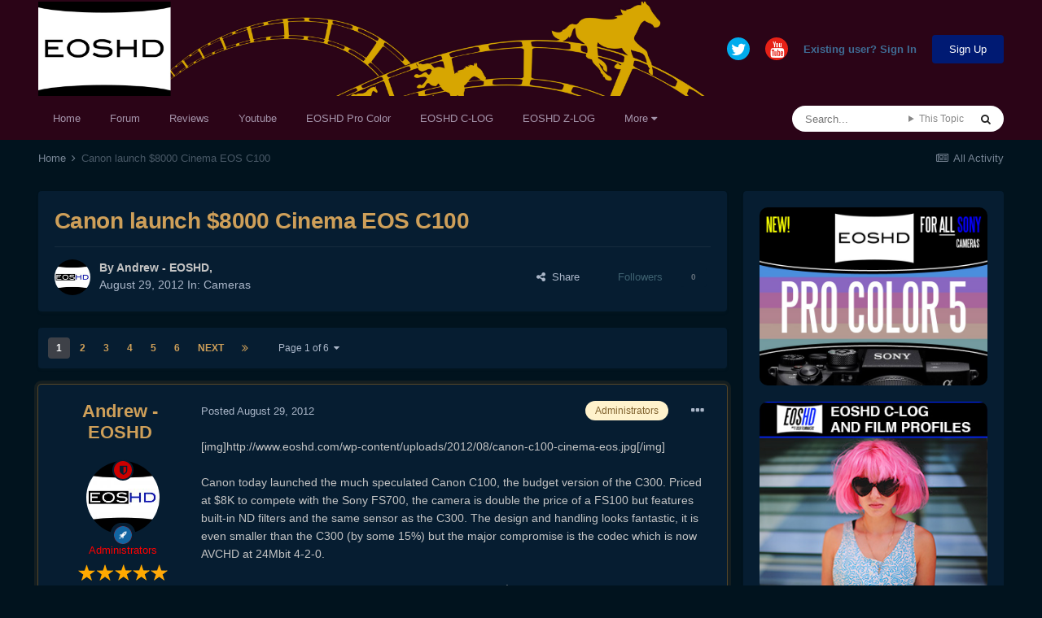

--- FILE ---
content_type: text/html;charset=UTF-8
request_url: https://www.eoshd.com/comments/topic/1217-canon-launch-8000-cinema-eos-c100/
body_size: 31107
content:
<!DOCTYPE html>
<html lang="en-US" dir="ltr">
	<head>
		<meta charset="utf-8">
        
		<title>Canon launch $8000 Cinema EOS C100 - Cameras - EOSHD Forum</title>
		
		
		
		

	<meta name="viewport" content="width=device-width, initial-scale=1">


	
	
		<meta property="og:image" content="https://www.eoshd.com/comments/uploads/monthly_2020_09/1727741594_neweoshdlogo2020bwcopy.jpg.c9e954bdf23fac56ffe89688cc71e0d3.jpg">
	


	<meta name="twitter:card" content="summary_large_image" />


	
		<meta name="twitter:site" content="@EOSHD" />
	


	
		
			
				<meta property="og:title" content="Canon launch $8000 Cinema EOS C100">
			
		
	

	
		
			
				<meta property="og:type" content="website">
			
		
	

	
		
			
				<meta property="og:url" content="https://www.eoshd.com/comments/topic/1217-canon-launch-8000-cinema-eos-c100/">
			
		
	

	
		
			
				<meta name="description" content="[img]http://www.eoshd.com/wp-content/uploads/2012/08/canon-c100-cinema-eos.jpg[/img] Canon today launched the much speculated Canon C100, the budget version of the C300. Priced at $8K to compete with the Sony FS700, the camera is double the price of a FS100 but features built-in ND filters and th...">
			
		
	

	
		
			
				<meta property="og:description" content="[img]http://www.eoshd.com/wp-content/uploads/2012/08/canon-c100-cinema-eos.jpg[/img] Canon today launched the much speculated Canon C100, the budget version of the C300. Priced at $8K to compete with the Sony FS700, the camera is double the price of a FS100 but features built-in ND filters and th...">
			
		
	

	
		
			
				<meta property="og:updated_time" content="2012-09-10T22:12:58Z">
			
		
	

	
		
			
				<meta property="og:site_name" content="EOSHD Forum">
			
		
	

	
		
			
				<meta property="og:locale" content="en_US">
			
		
	


	
		<link rel="next" href="https://www.eoshd.com/comments/topic/1217-canon-launch-8000-cinema-eos-c100/page/2/" />
	

	
		<link rel="last" href="https://www.eoshd.com/comments/topic/1217-canon-launch-8000-cinema-eos-c100/page/6/" />
	

	
		<link rel="canonical" href="https://www.eoshd.com/comments/topic/1217-canon-launch-8000-cinema-eos-c100/" />
	




<link rel="manifest" href="https://www.eoshd.com/comments/manifest.webmanifest/">
<meta name="msapplication-config" content="https://www.eoshd.com/comments/browserconfig.xml/">
<meta name="msapplication-starturl" content="/comments/">
<meta name="application-name" content="EOSHD.com">
<meta name="apple-mobile-web-app-title" content="EOSHD.com">

	<meta name="theme-color" content="#ffffff">


	<meta name="msapplication-TileColor" content="#ffffff">





	

	
		
			<link rel="icon" sizes="36x36" href="https://www.eoshd.com/comments/uploads/monthly_2020_09/android-chrome-36x36.png">
		
	

	
		
			<link rel="icon" sizes="48x48" href="https://www.eoshd.com/comments/uploads/monthly_2020_09/android-chrome-48x48.png">
		
	

	
		
			<link rel="icon" sizes="72x72" href="https://www.eoshd.com/comments/uploads/monthly_2020_09/android-chrome-72x72.png">
		
	

	
		
			<link rel="icon" sizes="96x96" href="https://www.eoshd.com/comments/uploads/monthly_2020_09/android-chrome-96x96.png">
		
	

	
		
			<link rel="icon" sizes="144x144" href="https://www.eoshd.com/comments/uploads/monthly_2020_09/android-chrome-144x144.png">
		
	

	
		
			<link rel="icon" sizes="192x192" href="https://www.eoshd.com/comments/uploads/monthly_2020_09/android-chrome-192x192.png">
		
	

	
		
			<link rel="icon" sizes="256x256" href="https://www.eoshd.com/comments/uploads/monthly_2020_09/android-chrome-256x256.png">
		
	

	
		
			<link rel="icon" sizes="384x384" href="https://www.eoshd.com/comments/uploads/monthly_2020_09/android-chrome-384x384.png">
		
	

	
		
			<link rel="icon" sizes="512x512" href="https://www.eoshd.com/comments/uploads/monthly_2020_09/android-chrome-512x512.png">
		
	

	
		
			<meta name="msapplication-square70x70logo" content="https://www.eoshd.com/comments/uploads/monthly_2020_09/msapplication-square70x70logo.png"/>
		
	

	
		
			<meta name="msapplication-TileImage" content="https://www.eoshd.com/comments/uploads/monthly_2020_09/msapplication-TileImage.png"/>
		
	

	
		
			<meta name="msapplication-square150x150logo" content="https://www.eoshd.com/comments/uploads/monthly_2020_09/msapplication-square150x150logo.png"/>
		
	

	
		
			<meta name="msapplication-wide310x150logo" content="https://www.eoshd.com/comments/uploads/monthly_2020_09/msapplication-wide310x150logo.png"/>
		
	

	
		
			<meta name="msapplication-square310x310logo" content="https://www.eoshd.com/comments/uploads/monthly_2020_09/msapplication-square310x310logo.png"/>
		
	

	
		
			
				<link rel="apple-touch-icon" href="https://www.eoshd.com/comments/uploads/monthly_2020_09/apple-touch-icon-57x57.png">
			
		
	

	
		
			
				<link rel="apple-touch-icon" sizes="60x60" href="https://www.eoshd.com/comments/uploads/monthly_2020_09/apple-touch-icon-60x60.png">
			
		
	

	
		
			
				<link rel="apple-touch-icon" sizes="72x72" href="https://www.eoshd.com/comments/uploads/monthly_2020_09/apple-touch-icon-72x72.png">
			
		
	

	
		
			
				<link rel="apple-touch-icon" sizes="76x76" href="https://www.eoshd.com/comments/uploads/monthly_2020_09/apple-touch-icon-76x76.png">
			
		
	

	
		
			
				<link rel="apple-touch-icon" sizes="114x114" href="https://www.eoshd.com/comments/uploads/monthly_2020_09/apple-touch-icon-114x114.png">
			
		
	

	
		
			
				<link rel="apple-touch-icon" sizes="120x120" href="https://www.eoshd.com/comments/uploads/monthly_2020_09/apple-touch-icon-120x120.png">
			
		
	

	
		
			
				<link rel="apple-touch-icon" sizes="144x144" href="https://www.eoshd.com/comments/uploads/monthly_2020_09/apple-touch-icon-144x144.png">
			
		
	

	
		
			
				<link rel="apple-touch-icon" sizes="152x152" href="https://www.eoshd.com/comments/uploads/monthly_2020_09/apple-touch-icon-152x152.png">
			
		
	

	
		
			
				<link rel="apple-touch-icon" sizes="180x180" href="https://www.eoshd.com/comments/uploads/monthly_2020_09/apple-touch-icon-180x180.png">
			
		
	





<link rel="preload" href="//www.eoshd.com/comments/applications/core/interface/font/fontawesome-webfont.woff2?v=4.7.0" as="font" crossorigin="anonymous">
		




	<link rel='stylesheet' href='https://www.eoshd.com/comments/uploads/css_built_6/341e4a57816af3ba440d891ca87450ff_framework.css?v=d72f08c3d11765323779' media='all'>

	<link rel='stylesheet' href='https://www.eoshd.com/comments/uploads/css_built_6/05e81b71abe4f22d6eb8d1a929494829_responsive.css?v=d72f08c3d11765323779' media='all'>

	<link rel='stylesheet' href='https://www.eoshd.com/comments/uploads/css_built_6/90eb5adf50a8c640f633d47fd7eb1778_core.css?v=d72f08c3d11765323779' media='all'>

	<link rel='stylesheet' href='https://www.eoshd.com/comments/uploads/css_built_6/5a0da001ccc2200dc5625c3f3934497d_core_responsive.css?v=d72f08c3d11765323779' media='all'>

	<link rel='stylesheet' href='https://www.eoshd.com/comments/uploads/css_built_6/62e269ced0fdab7e30e026f1d30ae516_forums.css?v=d72f08c3d11765323779' media='all'>

	<link rel='stylesheet' href='https://www.eoshd.com/comments/uploads/css_built_6/76e62c573090645fb99a15a363d8620e_forums_responsive.css?v=d72f08c3d11765323779' media='all'>

	<link rel='stylesheet' href='https://www.eoshd.com/comments/uploads/css_built_6/ebdea0c6a7dab6d37900b9190d3ac77b_topics.css?v=d72f08c3d11765323779' media='all'>





<link rel='stylesheet' href='https://www.eoshd.com/comments/uploads/css_built_6/258adbb6e4f3e83cd3b355f84e3fa002_custom.css?v=d72f08c3d11765323779' media='all'>




<style type='text/css'>
	
.app_cms_pagebuildertext_4lqzstfau {

}
</style>

		

	
	<script type='text/javascript'>
		var ipsDebug = false;		
	
		var CKEDITOR_BASEPATH = '//www.eoshd.com/comments/applications/core/interface/ckeditor/ckeditor/';
	
		var ipsSettings = {
			
			
			cookie_path: "/comments/",
			
			cookie_prefix: "ips4_",
			
			
			cookie_ssl: true,
			
			upload_imgURL: "",
			message_imgURL: "",
			notification_imgURL: "",
			baseURL: "//www.eoshd.com/comments/",
			jsURL: "//www.eoshd.com/comments/applications/core/interface/js/js.php",
			csrfKey: "84d366dbbeb74cb25ef0043f9f70f200",
			antiCache: "d72f08c3d11765323779",
			jsAntiCache: "d72f08c3d11731338665",
			disableNotificationSounds: true,
			useCompiledFiles: true,
			links_external: true,
			memberID: 0,
			lazyLoadEnabled: true,
			blankImg: "//www.eoshd.com/comments/applications/core/interface/js/spacer.png",
			googleAnalyticsEnabled: false,
			matomoEnabled: false,
			viewProfiles: true,
			mapProvider: 'none',
			mapApiKey: '',
			pushPublicKey: "BDAYIBJUf7cXyeMzNWRjOwI_wJ3IajwgJmkzxSS_BBN2KyfqUr2pwWu7L-ZH12HXAjNOTYfW9ctd5GaZcPD79pA",
			relativeDates: true
		};
		
		
		
		
			ipsSettings['maxImageDimensions'] = {
				width: 1000,
				height: 750
			};
		
		
	</script>





<script type='text/javascript' src='https://www.eoshd.com/comments/uploads/javascript_global/root_library.js?v=d72f08c3d11731338665' data-ips></script>


<script type='text/javascript' src='https://www.eoshd.com/comments/uploads/javascript_global/root_js_lang_1.js?v=d72f08c3d11731338665' data-ips></script>


<script type='text/javascript' src='https://www.eoshd.com/comments/uploads/javascript_global/root_framework.js?v=d72f08c3d11731338665' data-ips></script>


<script type='text/javascript' src='https://www.eoshd.com/comments/uploads/javascript_core/global_global_core.js?v=d72f08c3d11731338665' data-ips></script>


<script type='text/javascript' src='https://www.eoshd.com/comments/uploads/javascript_global/root_front.js?v=d72f08c3d11731338665' data-ips></script>


<script type='text/javascript' src='https://www.eoshd.com/comments/uploads/javascript_core/front_front_core.js?v=d72f08c3d11731338665' data-ips></script>


<script type='text/javascript' src='https://www.eoshd.com/comments/uploads/javascript_forums/front_front_topic.js?v=d72f08c3d11731338665' data-ips></script>


<script type='text/javascript' src='https://www.eoshd.com/comments/uploads/javascript_global/root_map.js?v=d72f08c3d11731338665' data-ips></script>



	<script type='text/javascript'>
		
			ips.setSetting( 'date_format', jQuery.parseJSON('"mm\/dd\/yy"') );
		
			ips.setSetting( 'date_first_day', jQuery.parseJSON('0') );
		
			ips.setSetting( 'ipb_url_filter_option', jQuery.parseJSON('"none"') );
		
			ips.setSetting( 'url_filter_any_action', jQuery.parseJSON('"allow"') );
		
			ips.setSetting( 'bypass_profanity', jQuery.parseJSON('0') );
		
			ips.setSetting( 'emoji_style', jQuery.parseJSON('"native"') );
		
			ips.setSetting( 'emoji_shortcodes', jQuery.parseJSON('true') );
		
			ips.setSetting( 'emoji_ascii', jQuery.parseJSON('true') );
		
			ips.setSetting( 'emoji_cache', jQuery.parseJSON('1650761688') );
		
			ips.setSetting( 'image_jpg_quality', jQuery.parseJSON('85') );
		
			ips.setSetting( 'cloud2', jQuery.parseJSON('false') );
		
			ips.setSetting( 'isAnonymous', jQuery.parseJSON('false') );
		
		
	</script>



<script type='application/ld+json'>
{
    "name": "Canon launch $8000 Cinema EOS C100",
    "headline": "Canon launch $8000 Cinema EOS C100",
    "text": "[img]http://www.eoshd.com/wp-content/uploads/2012/08/canon-c100-cinema-eos.jpg[/img] \n \nCanon today launched the much speculated Canon C100, the budget version of the C300. Priced at $8K to compete with the Sony FS700, the camera is double the price of a FS100 but features built-in ND filters and the same sensor as the C300. The design and handling looks fantastic, it is even smaller than the C300 (by some 15%) but the major compromise is the codec which is now AVCHD at 24Mbit 4-2-0. \n \nHowever HDMI is uncompressed so for effectively another $300 you can record broadcast standard material to a Blackmagic HyperDeck Shuttle in ProRes. \n \nI really like the C100 at first glance. But will it be enough to compete with the FS700?",
    "dateCreated": "2012-08-29T10:15:33+0000",
    "datePublished": "2012-08-29T10:15:33+0000",
    "dateModified": "2012-09-10T22:12:58+0000",
    "image": "https://www.eoshd.com/comments/uploads/monthly_2020_01/1310477322_neweoshdlogo2019candidatesquareforum.thumb.jpg.25246140e4191951f60d4edd51acabbb.jpg",
    "author": {
        "@type": "Person",
        "name": "Andrew - EOSHD",
        "image": "https://www.eoshd.com/comments/uploads/monthly_2020_01/1310477322_neweoshdlogo2019candidatesquareforum.thumb.jpg.25246140e4191951f60d4edd51acabbb.jpg",
        "url": "https://www.eoshd.com/comments/profile/1-andrew-eoshd/"
    },
    "interactionStatistic": [
        {
            "@type": "InteractionCounter",
            "interactionType": "http://schema.org/ViewAction",
            "userInteractionCount": 33382
        },
        {
            "@type": "InteractionCounter",
            "interactionType": "http://schema.org/CommentAction",
            "userInteractionCount": 115
        },
        {
            "@type": "InteractionCounter",
            "interactionType": "http://schema.org/FollowAction",
            "userInteractionCount": 0
        }
    ],
    "@context": "http://schema.org",
    "@type": "DiscussionForumPosting",
    "@id": "https://www.eoshd.com/comments/topic/1217-canon-launch-8000-cinema-eos-c100/",
    "isPartOf": {
        "@id": "https://www.eoshd.com/comments/#website"
    },
    "publisher": {
        "@id": "https://www.eoshd.com/comments/#organization",
        "member": {
            "@type": "Person",
            "name": "Andrew - EOSHD",
            "image": "https://www.eoshd.com/comments/uploads/monthly_2020_01/1310477322_neweoshdlogo2019candidatesquareforum.thumb.jpg.25246140e4191951f60d4edd51acabbb.jpg",
            "url": "https://www.eoshd.com/comments/profile/1-andrew-eoshd/"
        }
    },
    "url": "https://www.eoshd.com/comments/topic/1217-canon-launch-8000-cinema-eos-c100/",
    "discussionUrl": "https://www.eoshd.com/comments/topic/1217-canon-launch-8000-cinema-eos-c100/",
    "mainEntityOfPage": {
        "@type": "WebPage",
        "@id": "https://www.eoshd.com/comments/topic/1217-canon-launch-8000-cinema-eos-c100/"
    },
    "pageStart": 1,
    "pageEnd": 6,
    "comment": [
        {
            "@type": "Comment",
            "@id": "https://www.eoshd.com/comments/topic/1217-canon-launch-8000-cinema-eos-c100/#comment-16778",
            "url": "https://www.eoshd.com/comments/topic/1217-canon-launch-8000-cinema-eos-c100/#comment-16778",
            "author": {
                "@type": "Person",
                "name": "cameraboy",
                "image": "https://www.eoshd.com/comments/applications/core/interface/email/default_photo.png",
                "url": "https://www.eoshd.com/comments/profile/16612-cameraboy/"
            },
            "dateCreated": "2012-08-29T10:21:46+0000",
            "text": "c100 + HyperDeck Shuttle = c300 \nhm ... \ni bet c100 comes without C LOG .... \ni hope i\u0027m wrong ...",
            "upvoteCount": 0
        },
        {
            "@type": "Comment",
            "@id": "https://www.eoshd.com/comments/topic/1217-canon-launch-8000-cinema-eos-c100/#comment-16779",
            "url": "https://www.eoshd.com/comments/topic/1217-canon-launch-8000-cinema-eos-c100/#comment-16779",
            "author": {
                "@type": "Person",
                "name": "Germy1979",
                "image": "https://www.eoshd.com/comments/uploads/profile/photo-thumb-14728.jpg",
                "url": "https://www.eoshd.com/comments/profile/14728-germy1979/"
            },
            "dateCreated": "2012-08-29T10:27:12+0000",
            "text": "People love Canon colors.  But it won\u0027t be 4k later on, then of course the frame rates, etc.   Both of them look pretty video-ish.  (C300/FS700)...  Uncompressed helps a lot, but after seeing some of these clips of internal AVCHD and HDMI out comparisons, the AVCHD stuff is pretty damn good, especially on the D800.  I didn\u0027t think Canon did AVCHD...  Hopefully they do it like Sony does and it won\u0027t look terrible.",
            "upvoteCount": 0
        },
        {
            "@type": "Comment",
            "@id": "https://www.eoshd.com/comments/topic/1217-canon-launch-8000-cinema-eos-c100/#comment-16780",
            "url": "https://www.eoshd.com/comments/topic/1217-canon-launch-8000-cinema-eos-c100/#comment-16780",
            "author": {
                "@type": "Person",
                "name": "Andrew - EOSHD",
                "image": "https://www.eoshd.com/comments/uploads/monthly_2020_01/1310477322_neweoshdlogo2019candidatesquareforum.thumb.jpg.25246140e4191951f60d4edd51acabbb.jpg",
                "url": "https://www.eoshd.com/comments/profile/1-andrew-eoshd/"
            },
            "dateCreated": "2012-08-29T10:30:59+0000",
            "text": "Comes with C LOG. \n \nThey didn\u0027t take a lot out. They need to compete with Sony. \n \nOverall image quality still a question-mark though. MPEG on C300 had a very fine grain and film like texture. AVCHD is good but tends to be smoother and more compressed looking.",
            "upvoteCount": 0
        },
        {
            "@type": "Comment",
            "@id": "https://www.eoshd.com/comments/topic/1217-canon-launch-8000-cinema-eos-c100/#comment-16781",
            "url": "https://www.eoshd.com/comments/topic/1217-canon-launch-8000-cinema-eos-c100/#comment-16781",
            "author": {
                "@type": "Person",
                "name": "cameraboy",
                "image": "https://www.eoshd.com/comments/applications/core/interface/email/default_photo.png",
                "url": "https://www.eoshd.com/comments/profile/16612-cameraboy/"
            },
            "dateCreated": "2012-08-29T10:32:31+0000",
            "text": "cool... \nc100 looks good ...",
            "upvoteCount": 0
        },
        {
            "@type": "Comment",
            "@id": "https://www.eoshd.com/comments/topic/1217-canon-launch-8000-cinema-eos-c100/#comment-16783",
            "url": "https://www.eoshd.com/comments/topic/1217-canon-launch-8000-cinema-eos-c100/#comment-16783",
            "author": {
                "@type": "Person",
                "name": "Andrew - EOSHD",
                "image": "https://www.eoshd.com/comments/uploads/monthly_2020_01/1310477322_neweoshdlogo2019candidatesquareforum.thumb.jpg.25246140e4191951f60d4edd51acabbb.jpg",
                "url": "https://www.eoshd.com/comments/profile/1-andrew-eoshd/"
            },
            "dateCreated": "2012-08-29T10:40:24+0000",
            "text": "If you notice design of ND filter switch, they have still \u0027cut the cloth\u0027 differently to the more expensive camera but they have done so in such a nice way I don\u0027t really mind. Build remains solid. Magnesium alloy not plastic chassis. To have the articulated screen on the back as well as 15% smaller body is great. If the image stands up I\u0027ll prefer it to the FS100. But Vs a FS700 a tougher choice. \n \nWhat Sony need to do is make their full frame cameras as good as possible, no funny business, then copy Canon\u0027s form factor and make a 4K camera for $10k.",
            "upvoteCount": 0
        },
        {
            "@type": "Comment",
            "@id": "https://www.eoshd.com/comments/topic/1217-canon-launch-8000-cinema-eos-c100/#comment-16784",
            "url": "https://www.eoshd.com/comments/topic/1217-canon-launch-8000-cinema-eos-c100/#comment-16784",
            "author": {
                "@type": "Person",
                "name": "richg101",
                "image": "https://www.eoshd.com/comments/uploads/monthly_2015_10/16769318437_dee4214318_o-.jpg.730ef0026f730974b244baa20e0e279b.thumb.jpg.211fce67d98772f40c75a5998b60d595.jpg",
                "url": "https://www.eoshd.com/comments/profile/18719-richg101/"
            },
            "dateCreated": "2012-08-29T10:42:12+0000",
            "text": "Looks lovely.  great form factor - IMO an fs100/fs700 beater in this respect.  i\u0027d imagine if the sensor readout management is the same as the c300 it wont matter about the avchd.",
            "upvoteCount": 0
        },
        {
            "@type": "Comment",
            "@id": "https://www.eoshd.com/comments/topic/1217-canon-launch-8000-cinema-eos-c100/#comment-16789",
            "url": "https://www.eoshd.com/comments/topic/1217-canon-launch-8000-cinema-eos-c100/#comment-16789",
            "author": {
                "@type": "Person",
                "name": "Bruno",
                "image": "https://www.eoshd.com/comments/applications/core/interface/email/default_photo.png",
                "url": "https://www.eoshd.com/comments/profile/17215-bruno/"
            },
            "dateCreated": "2012-08-29T11:35:45+0000",
            "text": "Sounds good but still very conservative pricing from Canon. This should be priced to compete with the FS100. The FS700 has a bunch of features that make it very special and extremely good value. Obviously Canon is hoping to bank on the reputation the C300 has been making in picture quality.",
            "upvoteCount": 1
        },
        {
            "@type": "Comment",
            "@id": "https://www.eoshd.com/comments/topic/1217-canon-launch-8000-cinema-eos-c100/#comment-16790",
            "url": "https://www.eoshd.com/comments/topic/1217-canon-launch-8000-cinema-eos-c100/#comment-16790",
            "author": {
                "@type": "Person",
                "name": "xenogears",
                "image": "https://www.eoshd.com/comments/uploads/monthly_2018_05/imported-photo-13869.thumb.jpeg.d8ba57a294284938dc96a859aca815fc.jpeg",
                "url": "https://www.eoshd.com/comments/profile/13869-xenogears/"
            },
            "dateCreated": "2012-08-29T11:54:30+0000",
            "text": "If the price were at $4000 could be a killer cam, but at that price is better to go with the FS700. Is like a FS100 with ND filter, better construction and ergonomics, but for $4000 more, i don\u0027t think so.",
            "upvoteCount": 1
        },
        {
            "@type": "Comment",
            "@id": "https://www.eoshd.com/comments/topic/1217-canon-launch-8000-cinema-eos-c100/#comment-16793",
            "url": "https://www.eoshd.com/comments/topic/1217-canon-launch-8000-cinema-eos-c100/#comment-16793",
            "author": {
                "@type": "Person",
                "name": "cameraboy",
                "image": "https://www.eoshd.com/comments/applications/core/interface/email/default_photo.png",
                "url": "https://www.eoshd.com/comments/profile/16612-cameraboy/"
            },
            "dateCreated": "2012-08-29T12:08:17+0000",
            "text": "C100  sits in the middle between fs100 and fs700... \nbetter resolution than fs100 and log curve but not future RAW proof as fs700  ... \nprice 5000-6000$...",
            "upvoteCount": 0
        },
        {
            "@type": "Comment",
            "@id": "https://www.eoshd.com/comments/topic/1217-canon-launch-8000-cinema-eos-c100/#comment-16794",
            "url": "https://www.eoshd.com/comments/topic/1217-canon-launch-8000-cinema-eos-c100/#comment-16794",
            "author": {
                "@type": "Person",
                "name": "riccardocovino",
                "image": "https://www.eoshd.com/comments/uploads/profile/photo-thumb-16527.jpg",
                "url": "https://www.eoshd.com/comments/profile/16527-riccardocovino/"
            },
            "dateCreated": "2012-08-29T12:11:32+0000",
            "text": "A smart move by Canon, loyal followers will be happy to have a PRO camera without having to pay 15k$. \nBut in terms of specs the comparison with the FS700 is embarassing: for the same price we have 240fps, 4k-capable body and universal mount. \nNo way it can win over it, even if it has a slightly better image quality (Sony AVCHD codec is known to be the best one anyway..)",
            "upvoteCount": 0
        },
        {
            "@type": "Comment",
            "@id": "https://www.eoshd.com/comments/topic/1217-canon-launch-8000-cinema-eos-c100/#comment-16797",
            "url": "https://www.eoshd.com/comments/topic/1217-canon-launch-8000-cinema-eos-c100/#comment-16797",
            "author": {
                "@type": "Person",
                "name": "TC",
                "image": "https://www.eoshd.com/comments/applications/core/interface/email/default_photo.png",
                "url": "https://www.eoshd.com/comments/profile/17078-tc/"
            },
            "dateCreated": "2012-08-29T12:35:03+0000",
            "text": "Looks good.  But to me it just reinforces what many have been saying about Canon\u0027s strategy.  Artificial market segmentation.  Deliberately crippled hardware.  It is cynical and nobody likes it.  Within less than a year of each other we have two cameras with almost identical hardware, the main difference being the codec.  $8000 for 24Mbps 4:2:0, $15,000 for 50Mbps 4:2:2.  Neither of which is state of the art.  Both of which have been implemented by Canon many times before in different cameras.   \n \nIs Canon aiming to have it\u0027s Cinema-EOS range look like it\u0027s Powershot range?  [url=\"http://www.usa.canon.com/cusa/consumer/products/cameras/digital_cameras\"]http://www.usa.canon.com/cusa/consumer/products/cameras/digital_cameras[/url] \nI count 32 different camera models, with a price difference of just $10 at the lower end.",
            "upvoteCount": 0
        },
        {
            "@type": "Comment",
            "@id": "https://www.eoshd.com/comments/topic/1217-canon-launch-8000-cinema-eos-c100/#comment-16798",
            "url": "https://www.eoshd.com/comments/topic/1217-canon-launch-8000-cinema-eos-c100/#comment-16798",
            "author": {
                "@type": "Person",
                "name": "cameraboy",
                "image": "https://www.eoshd.com/comments/applications/core/interface/email/default_photo.png",
                "url": "https://www.eoshd.com/comments/profile/16612-cameraboy/"
            },
            "dateCreated": "2012-08-29T12:41:52+0000",
            "text": "i dont think that we should be obsessed with CANON marketing  strategy  any more ... \nit was long time ago when they  have been only player in the game ... \nnow we can choose CANON , gh2 (gh3) , sony , BMC , KINERAW etc .... \ngood times ..",
            "upvoteCount": 0
        },
        {
            "@type": "Comment",
            "@id": "https://www.eoshd.com/comments/topic/1217-canon-launch-8000-cinema-eos-c100/#comment-16799",
            "url": "https://www.eoshd.com/comments/topic/1217-canon-launch-8000-cinema-eos-c100/#comment-16799",
            "author": {
                "@type": "Person",
                "name": "jgharding",
                "image": "https://www.eoshd.com/comments/uploads/monthly_2020_04/2138680014_Logo2020V1squareTINY.thumb.jpg.eebebc57474ee5143feab092c7e072de.jpg",
                "url": "https://www.eoshd.com/comments/profile/20492-jgharding/"
            },
            "dateCreated": "2012-08-29T12:51:52+0000",
            "text": "Here\u0027s the C100 at 4162 pounds ex VAT on ProKit. so about 5000 with VAT for consumers and non-VAT registered persons. [url=\"http://www.prokit.co.uk/index.php?view=product\u0026amp;product=Canon-EOS-C100-Camcorder\"]http://www.prokit.co.uk/index.php?view=product\u0026amp;product=Canon-EOS-C100-Camcorder[/url] \n \nAfter using the FS700 for three solid days I can safely say I\u0027d ONLY use it for the slow motion capabilities, which is what I hired it for and what I\u0027d hire it for again. It\u0027s ergonomically, and in terms of menu design, a bit of a pig. The shape makes no bloody sense at all.",
            "upvoteCount": 0
        },
        {
            "@type": "Comment",
            "@id": "https://www.eoshd.com/comments/topic/1217-canon-launch-8000-cinema-eos-c100/#comment-16800",
            "url": "https://www.eoshd.com/comments/topic/1217-canon-launch-8000-cinema-eos-c100/#comment-16800",
            "author": {
                "@type": "Person",
                "name": "TC",
                "image": "https://www.eoshd.com/comments/applications/core/interface/email/default_photo.png",
                "url": "https://www.eoshd.com/comments/profile/17078-tc/"
            },
            "dateCreated": "2012-08-29T12:57:12+0000",
            "text": "Good times indeed.  Canon are not getting my money.  Blackmagic is.   \n \nBut what next from Canon?  C200: same electronics again, but 35Mbps for $12,000?  C50: same electronics again, but plastic body and no clean HDMI out for $5000?",
            "upvoteCount": 2
        },
        {
            "@type": "Comment",
            "@id": "https://www.eoshd.com/comments/topic/1217-canon-launch-8000-cinema-eos-c100/#comment-16802",
            "url": "https://www.eoshd.com/comments/topic/1217-canon-launch-8000-cinema-eos-c100/#comment-16802",
            "author": {
                "@type": "Person",
                "name": "QuickHitRecord",
                "image": "https://www.eoshd.com/comments/uploads/monthly_2020_05/Thumbnail_small.thumb.jpg.edf2346994e295591d963f9aa5069722.jpg",
                "url": "https://www.eoshd.com/comments/profile/18451-quickhitrecord/"
            },
            "dateCreated": "2012-08-29T13:01:16+0000",
            "text": "[quote name=\u0027TC\u0027 timestamp=\u00271346245032\u0027 post=\u002716800\u0027]But what next from Canon?  C200: same electronics again, but 35Mbps for $12,000?  C50: same electronics again, but plastic body and no clean HDMI out for $5000? \n[/quote] \n \nHa. One can only wonder. \n \nFor what you are getting at that price point, I am not sure why anyone would choose this over the Black Magic.",
            "upvoteCount": 0
        },
        {
            "@type": "Comment",
            "@id": "https://www.eoshd.com/comments/topic/1217-canon-launch-8000-cinema-eos-c100/#comment-16804",
            "url": "https://www.eoshd.com/comments/topic/1217-canon-launch-8000-cinema-eos-c100/#comment-16804",
            "author": {
                "@type": "Person",
                "name": "cameraboy",
                "image": "https://www.eoshd.com/comments/applications/core/interface/email/default_photo.png",
                "url": "https://www.eoshd.com/comments/profile/16612-cameraboy/"
            },
            "dateCreated": "2012-08-29T13:15:12+0000",
            "text": "c100 looks like as a decent camera and should be priced  2000$ less... \nwhy would anybody choose c100 over BMC ... \nvideo guys who are comfortable with avchd workflow and don\u0027t do lot of color correction .... \ngearheads : BMC sensor is to small and they need extreme shallow DOF to express their artistic vision ... :)",
            "upvoteCount": 0
        },
        {
            "@type": "Comment",
            "@id": "https://www.eoshd.com/comments/topic/1217-canon-launch-8000-cinema-eos-c100/#comment-16805",
            "url": "https://www.eoshd.com/comments/topic/1217-canon-launch-8000-cinema-eos-c100/#comment-16805",
            "author": {
                "@type": "Person",
                "name": "xenogears",
                "image": "https://www.eoshd.com/comments/uploads/monthly_2018_05/imported-photo-13869.thumb.jpeg.d8ba57a294284938dc96a859aca815fc.jpeg",
                "url": "https://www.eoshd.com/comments/profile/13869-xenogears/"
            },
            "dateCreated": "2012-08-29T13:16:55+0000",
            "text": "The main thing that Sony must learn from Canon is about the quality of the construction of the cameras, is really the best construction no by design but for materials and ergonomics.",
            "upvoteCount": 0
        },
        {
            "@type": "Comment",
            "@id": "https://www.eoshd.com/comments/topic/1217-canon-launch-8000-cinema-eos-c100/#comment-16806",
            "url": "https://www.eoshd.com/comments/topic/1217-canon-launch-8000-cinema-eos-c100/#comment-16806",
            "author": {
                "@type": "Person",
                "name": "XXX",
                "image": "https://www.eoshd.com/comments/applications/core/interface/email/default_photo.png",
                "url": "https://www.eoshd.com/comments/profile/20825-xxx/"
            },
            "dateCreated": "2012-08-29T13:21:30+0000",
            "text": "I really try NOT to see the shortcomings of an upcoming camera and rather focus on its good features, but I can\u00c2\u00b4t stop thinking about \nCanon\u00c2\u00b4s \"post5DMII accident\" roadmap as a \"greedy businessplan\" rather than a technological roadmap. \nEvery company is out there to make money, I use a camera to make money, all good. \nBut the features determining a 50% price cut/difference between quite similar products from the same company just are kind of \"offending\" to me. \nBut hey, take it or leave it I guess... ;)",
            "upvoteCount": 0
        },
        {
            "@type": "Comment",
            "@id": "https://www.eoshd.com/comments/topic/1217-canon-launch-8000-cinema-eos-c100/#comment-16807",
            "url": "https://www.eoshd.com/comments/topic/1217-canon-launch-8000-cinema-eos-c100/#comment-16807",
            "author": {
                "@type": "Person",
                "name": "peederj",
                "image": "https://www.eoshd.com/comments/applications/core/interface/email/default_photo.png",
                "url": "https://www.eoshd.com/comments/profile/17085-peederj/"
            },
            "dateCreated": "2012-08-29T13:30:39+0000",
            "text": "Canon claims the C100\u0027s color space is 4:2:2. \n \nhttp://www.usa.canon.com/cusa/professional/products/professional_cameras/cinema_eos_cameras/eos_c100#Specifications",
            "upvoteCount": 0
        }
    ]
}	
</script>

<script type='application/ld+json'>
{
    "@context": "http://www.schema.org",
    "publisher": "https://www.eoshd.com/comments/#organization",
    "@type": "WebSite",
    "@id": "https://www.eoshd.com/comments/#website",
    "mainEntityOfPage": "https://www.eoshd.com/comments/",
    "name": "EOSHD Forum",
    "url": "https://www.eoshd.com/comments/",
    "potentialAction": {
        "type": "SearchAction",
        "query-input": "required name=query",
        "target": "https://www.eoshd.com/comments/search/?q={query}"
    },
    "inLanguage": [
        {
            "@type": "Language",
            "name": "English (USA)",
            "alternateName": "en-US"
        }
    ]
}	
</script>

<script type='application/ld+json'>
{
    "@context": "http://www.schema.org",
    "@type": "Organization",
    "@id": "https://www.eoshd.com/comments/#organization",
    "mainEntityOfPage": "https://www.eoshd.com/comments/",
    "name": "EOSHD Forum",
    "url": "https://www.eoshd.com/comments/",
    "logo": {
        "@type": "ImageObject",
        "@id": "https://www.eoshd.com/comments/#logo",
        "url": "https://www.eoshd.com/comments/uploads/monthly_2020_09/eoshd-logo-forum-new-2020.jpg.b0bd3e61ba80f55977d99c0fffeca5e6.jpg"
    },
    "sameAs": [
        "https://twitter.com/EOSHD",
        "https://www.youtube.com/user/EOSHDtube"
    ]
}	
</script>


		

	
	<link rel='shortcut icon' href='https://www.eoshd.com/comments/uploads/monthly_2017_09/favicon.ico.8b235de2026d105c00b04d90eb638a2f.ico' type="image/x-icon">

	</head>
	<body class='ipsApp ipsApp_front ipsJS_none ipsClearfix' data-controller='core.front.core.app' data-message="" data-pageApp='forums' data-pageLocation='front' data-pageModule='forums' data-pageController='topic' data-pageID='1217'  >
		
        

        

		  <a href='#ipsLayout_mainArea' class='ipsHide' title='Go to main content on this page' accesskey='m'>Jump to content</a>
		<div id='ipsLayout_header' class='ipsClearfix'>
			





			<header>
				<div class='ipsLayout_container'>
					


<a href='https://www.eoshd.com' id='elLogo' accesskey='1'><img src="https://www.eoshd.com/comments/uploads/monthly_2020_09/eoshd-logo-forum-new-2020.jpg.b0bd3e61ba80f55977d99c0fffeca5e6.jpg" alt='EOSHD Forum'></a>

					
						

	<ul id='elUserNav' class='ipsList_inline cSignedOut ipsResponsive_showDesktop'>
		

	
		<li class='cUserNav_icon'>
			<a href='https://twitter.com/EOSHD' target='_blank' class='cShareLink cShareLink_twitter' rel='noopener noreferrer'><i class='fa fa-twitter'></i></a>
		</li>
	
		<li class='cUserNav_icon'>
			<a href='https://www.youtube.com/user/EOSHDtube' target='_blank' class='cShareLink cShareLink_youtube' rel='noopener noreferrer'><i class='fa fa-youtube'></i></a>
		</li>
	

        
		
        
        
            
            <li id='elSignInLink'>
                <a href='https://www.eoshd.com/comments/login/' id='elUserSignIn'>
                    Existing user? Sign In
                </a>
            </li>
            
        
		
			<li>
				
					<a href='https://www.eoshd.com/comments/register/' data-ipsDialog data-ipsDialog-size='narrow' data-ipsDialog-title='Sign Up' id='elRegisterButton' class='ipsButton ipsButton_normal ipsButton_primary'>Sign Up</a>
				
			</li>
		
	</ul>

						
<ul class='ipsMobileHamburger ipsList_reset ipsResponsive_hideDesktop'>
	<li data-ipsDrawer data-ipsDrawer-drawerElem='#elMobileDrawer'>
		<a href='#'>
			
			
				
			
			
			
			<i class='fa fa-navicon'></i>
		</a>
	</li>
</ul>
					
				</div>
			</header>
			

	<nav data-controller='core.front.core.navBar' class='ipsNavBar_noSubBars ipsResponsive_showDesktop'>
		<div class='ipsNavBar_primary ipsLayout_container ipsNavBar_noSubBars'>
			<ul data-role="primaryNavBar" class='ipsClearfix'>
				


	
		
		
		<li  id='elNavSecondary_15' data-role="navBarItem" data-navApp="core" data-navExt="CustomItem">
			
			
				<a href="https://www.eoshd.com"  data-navItem-id="15" >
					Home<span class='ipsNavBar_active__identifier'></span>
				</a>
			
			
		</li>
	
	

	
		
		
		<li  id='elNavSecondary_16' data-role="navBarItem" data-navApp="core" data-navExt="CustomItem">
			
			
				<a href="https://www.eoshd.com/comments/forum/4-cameras/"  data-navItem-id="16" >
					Forum<span class='ipsNavBar_active__identifier'></span>
				</a>
			
			
		</li>
	
	

	
		
		
		<li  id='elNavSecondary_26' data-role="navBarItem" data-navApp="core" data-navExt="CustomItem">
			
			
				<a href="https://www.eoshd.com/category/review/"  data-navItem-id="26" >
					Reviews<span class='ipsNavBar_active__identifier'></span>
				</a>
			
			
		</li>
	
	

	
		
		
		<li  id='elNavSecondary_27' data-role="navBarItem" data-navApp="core" data-navExt="CustomItem">
			
			
				<a href="https://www.youtube.com/user/EOSHDtube/videos"  data-navItem-id="27" >
					Youtube<span class='ipsNavBar_active__identifier'></span>
				</a>
			
			
		</li>
	
	

	
		
		
		<li  id='elNavSecondary_17' data-role="navBarItem" data-navApp="core" data-navExt="CustomItem">
			
			
				<a href="https://www.eoshd.com/eoshd-pro-color-hdr-v4-a7-iii-a7r-iii/" target='_blank' rel="noopener" data-navItem-id="17" >
					EOSHD Pro Color<span class='ipsNavBar_active__identifier'></span>
				</a>
			
			
		</li>
	
	

	
		
		
		<li  id='elNavSecondary_19' data-role="navBarItem" data-navApp="core" data-navExt="CustomItem">
			
			
				<a href="https://www.eoshd.com/2016/09/now-available-eoshd-picture-profiles-brings-c-log-canon-dslrs-including-1d-x-mark-ii-5d-mark-iv/" target='_blank' rel="noopener" data-navItem-id="19" >
					EOSHD C-LOG<span class='ipsNavBar_active__identifier'></span>
				</a>
			
			
		</li>
	
	

	
		
		
		<li  id='elNavSecondary_24' data-role="navBarItem" data-navApp="core" data-navExt="CustomItem">
			
			
				<a href="https://www.eoshd.com/eoshd-z-log-nikon-z6-z7-d850/" target='_blank' rel="noopener" data-navItem-id="24" >
					EOSHD Z-LOG<span class='ipsNavBar_active__identifier'></span>
				</a>
			
			
		</li>
	
	

	
		
		
		<li  id='elNavSecondary_25' data-role="navBarItem" data-navApp="core" data-navExt="CustomItem">
			
			
				<a href="https://www.eoshd.com/eoshd-shooters-guides/" target='_blank' rel="noopener" data-navItem-id="25" >
					EOSHD Shooter's Guides<span class='ipsNavBar_active__identifier'></span>
				</a>
			
			
		</li>
	
	

				<li class='ipsHide' id='elNavigationMore' data-role='navMore'>
					<a href='#' data-ipsMenu data-ipsMenu-appendTo='#elNavigationMore' id='elNavigationMore_dropdown'>More</a>
					<ul class='ipsNavBar_secondary ipsHide' data-role='secondaryNavBar'>
						<li class='ipsHide' id='elNavigationMore_more' data-role='navMore'>
							<a href='#' data-ipsMenu data-ipsMenu-appendTo='#elNavigationMore_more' id='elNavigationMore_more_dropdown'>More <i class='fa fa-caret-down'></i></a>
							<ul class='ipsHide ipsMenu ipsMenu_auto' id='elNavigationMore_more_dropdown_menu' data-role='moreDropdown'></ul>
						</li>
					</ul>
				</li>
			</ul>
			

	<div id="elSearchWrapper">
		<div id='elSearch' data-controller="core.front.core.quickSearch">
			<form accept-charset='utf-8' action='//www.eoshd.com/comments/search/?do=quicksearch' method='post'>
                <input type='search' id='elSearchField' placeholder='Search...' name='q' autocomplete='off' aria-label='Search'>
                <details class='cSearchFilter' style="font-size:12px;width:150px;padding-top:7px;color:#888888;">
                    <summary class='cSearchFilter__text'></summary>
                    <ul class='cSearchFilter__menu' style="background:#ffffff;padding-right:10px;padding-left:10px;width:150px;">
                        
                        <li><label><input type="radio" name="type" value="all" ><span class='cSearchFilter__menuText'>Everywhere</span></label></li>
                        
                            
                                <li><label><input type="radio" name="type" value='contextual_{&quot;type&quot;:&quot;forums_topic&quot;,&quot;nodes&quot;:4}' checked><span class='cSearchFilter__menuText'>This Forum</span></label></li>
                            
                                <li><label><input type="radio" name="type" value='contextual_{&quot;type&quot;:&quot;forums_topic&quot;,&quot;item&quot;:1217}' checked><span class='cSearchFilter__menuText'>This Topic</span></label></li>
                            
                        
                        
                            <li><label><input type="radio" name="type" value="core_statuses_status"><span class='cSearchFilter__menuText'>Status Updates</span></label></li>
                        
                            <li><label><input type="radio" name="type" value="forums_topic"><span class='cSearchFilter__menuText'>Topics</span></label></li>
                        
                            <li><label><input type="radio" name="type" value="cms_pages_pageitem"><span class='cSearchFilter__menuText'>Pages</span></label></li>
                        
                            <li><label><input type="radio" name="type" value="cms_records1"><span class='cSearchFilter__menuText'>Article</span></label></li>
                        
                            <li><label><input type="radio" name="type" value="core_members"><span class='cSearchFilter__menuText'>Members</span></label></li>
                        
                    </ul>
                </details>
				<button class='cSearchSubmit' type="submit" aria-label='Search'><i class="fa fa-search"></i></button>
			</form>
		</div>
	</div>

		</div>
	</nav>

			
<ul id='elMobileNav' class='ipsResponsive_hideDesktop' data-controller='core.front.core.mobileNav'>
	
		
			<li id='elMobileBreadcrumb'>
				<a href='https://www.eoshd.com/comments/'>
					<span>Home</span>
				</a>
			</li>
		
	
	
	
	<li >
		<a data-action="defaultStream" href='https://www.eoshd.com/comments/discover/'><i class="fa fa-newspaper-o" aria-hidden="true"></i></a>
	</li>

	

	
		<li class='ipsJS_show'>
			<a href='https://www.eoshd.com/comments/search/'><i class='fa fa-search'></i></a>
		</li>
	
</ul>
		</div>
		<main id='ipsLayout_body' class='ipsLayout_container'>
			<div id='ipsLayout_contentArea'>
				<div id='ipsLayout_contentWrapper'>
					
<nav class='ipsBreadcrumb ipsBreadcrumb_top ipsFaded_withHover'>
	

	<ul class='ipsList_inline ipsPos_right'>
		
		<li >
			<a data-action="defaultStream" class='ipsType_light '  href='https://www.eoshd.com/comments/discover/'><i class="fa fa-newspaper-o" aria-hidden="true"></i> <span>All Activity</span></a>
		</li>
		
	</ul>

	<ul data-role="breadcrumbList">
		<li>
			<a title="Home" href='https://www.eoshd.com/comments/'>
				<span>Home <i class='fa fa-angle-right'></i></span>
			</a>
		</li>
		
		
			<li>
				
					Canon launch $8000 Cinema EOS C100
				
			</li>
		
	</ul>
</nav>
					
					<div id='ipsLayout_mainArea'>
						
						
						
						

	




						



<div class="ipsPageHeader ipsResponsive_pull ipsBox ipsPadding sm:ipsPadding:half ipsMargin_bottom">
		
	
	<div class="ipsFlex ipsFlex-ai:center ipsFlex-fw:wrap ipsGap:4">
		<div class="ipsFlex-flex:11">
			<h1 class="ipsType_pageTitle ipsContained_container">
				

				
				
					<span class="ipsType_break ipsContained">
						<span>Canon launch $8000 Cinema EOS C100</span>
					</span>
				
			</h1>
			
			
		</div>
		
	</div>
	<hr class="ipsHr">
	<div class="ipsPageHeader__meta ipsFlex ipsFlex-jc:between ipsFlex-ai:center ipsFlex-fw:wrap ipsGap:3">
		<div class="ipsFlex-flex:11">
			<div class="ipsPhotoPanel ipsPhotoPanel_mini ipsPhotoPanel_notPhone ipsClearfix">
				


	<a href="https://www.eoshd.com/comments/profile/1-andrew-eoshd/" rel="nofollow" data-ipsHover data-ipsHover-width="370" data-ipsHover-target="https://www.eoshd.com/comments/profile/1-andrew-eoshd/?do=hovercard" class="ipsUserPhoto ipsUserPhoto_mini" title="Go to Andrew - EOSHD's profile">
		<img src='https://www.eoshd.com/comments/uploads/monthly_2020_01/1310477322_neweoshdlogo2019candidatesquareforum.thumb.jpg.25246140e4191951f60d4edd51acabbb.jpg' alt='Andrew - EOSHD' loading="lazy">
	</a>

				<div>
					<p class="ipsType_reset ipsType_blendLinks">
						<span class="ipsType_normal">
						
							<strong>By 


<a href='https://www.eoshd.com/comments/profile/1-andrew-eoshd/' rel="nofollow" data-ipsHover data-ipsHover-width='370' data-ipsHover-target='https://www.eoshd.com/comments/profile/1-andrew-eoshd/?do=hovercard&amp;referrer=https%253A%252F%252Fwww.eoshd.com%252Fcomments%252Ftopic%252F1217-canon-launch-8000-cinema-eos-c100%252F' title="Go to Andrew - EOSHD's profile" class="ipsType_break">Andrew - EOSHD</a>, </strong><br>
							<span class="ipsType_light"><time datetime='2012-08-29T10:15:33Z' title='08/29/2012 10:15  AM' data-short='13 yr'>August 29, 2012</time> In: <a href="https://www.eoshd.com/comments/forum/4-cameras/">Cameras</a></span>
						
						</span>
					</p>
				</div>
			</div>
		</div>
		
			<div class="ipsFlex-flex:01 ipsResponsive_hidePhone">
				<div class="ipsFlex ipsFlex-ai:center ipsFlex-jc:center ipsGap:3 ipsGap_row:0">
					
						


    <a href='#elShareItem_364083933_menu' id='elShareItem_364083933' data-ipsMenu class='ipsShareButton ipsButton ipsButton_verySmall ipsButton_link ipsButton_link--light'>
        <span><i class='fa fa-share-alt'></i></span> &nbsp;Share
    </a>

    <div class='ipsPadding ipsMenu ipsMenu_auto ipsHide' id='elShareItem_364083933_menu' data-controller="core.front.core.sharelink">
        <ul class='ipsList_inline'>
            
                <li>
<a href="https://www.facebook.com/sharer/sharer.php?u=https%3A%2F%2Fwww.eoshd.com%2Fcomments%2Ftopic%2F1217-canon-launch-8000-cinema-eos-c100%2F" class="cShareLink cShareLink_facebook" target="_blank" data-role="shareLink" title='Share on Facebook' data-ipsTooltip rel='noopener nofollow'>
	<i class="fa fa-facebook"></i>
</a></li>
            
                <li>
<a href="https://twitter.com/share?text=Canon%20launch%20%248000%20Cinema%20EOS%20C100%20%23eoshd&amp;url=https%3A%2F%2Fwww.eoshd.com%2Fcomments%2Ftopic%2F1217-canon-launch-8000-cinema-eos-c100%2F" class="cShareLink cShareLink_twitter" target="_blank" data-role="shareLink" title='Share on Twitter' data-ipsTooltip rel='noopener'>
	<i class="fa fa-twitter"></i>
</a></li>
            
                <li>
<a href="http://pinterest.com/pin/create/button/?url=https://www.eoshd.com/comments/topic/1217-canon-launch-8000-cinema-eos-c100/&amp;media=https://www.eoshd.com/comments/uploads/monthly_2020_09/1727741594_neweoshdlogo2020bwcopy.jpg.c9e954bdf23fac56ffe89688cc71e0d3.jpg" class="cShareLink cShareLink_pinterest" rel="nofollow noopener" target="_blank" data-role="shareLink" title='Share on Pinterest' data-ipsTooltip>
	<i class="fa fa-pinterest"></i>
</a></li>
            
                <li>
<a href="https://www.reddit.com/submit?url=https%3A%2F%2Fwww.eoshd.com%2Fcomments%2Ftopic%2F1217-canon-launch-8000-cinema-eos-c100%2F&amp;title=Canon+launch+%248000+Cinema+EOS+C100" class="cShareLink cShareLink_reddit" target="_blank" title='Share on Reddit' data-ipsTooltip rel='noopener'>
	<i class="fa fa-reddit"></i>
</a></li>
            
                <li>
<a href="mailto:?subject=Canon%20launch%20%248000%20Cinema%20EOS%20C100&body=https%3A%2F%2Fwww.eoshd.com%2Fcomments%2Ftopic%2F1217-canon-launch-8000-cinema-eos-c100%2F" rel='nofollow' class='cShareLink cShareLink_email' title='Share via email' data-ipsTooltip>
	<i class="fa fa-envelope"></i>
</a></li>
            
        </ul>
        
            <hr class='ipsHr'>
            <button class='ipsHide ipsButton ipsButton_verySmall ipsButton_light ipsButton_fullWidth ipsMargin_top:half' data-controller='core.front.core.webshare' data-role='webShare' data-webShareTitle='Canon launch $8000 Cinema EOS C100' data-webShareText='Canon launch $8000 Cinema EOS C100' data-webShareUrl='https://www.eoshd.com/comments/topic/1217-canon-launch-8000-cinema-eos-c100/'>More sharing options...</button>
        
    </div>

					
					



					

<div data-followApp='forums' data-followArea='topic' data-followID='1217' data-controller='core.front.core.followButton'>
	

	<div class="ipsFollow ipsPos_middle ipsButton ipsButton_link ipsButton_verySmall ipsButton_disabled" data-role="followButton">
		
			<span>Followers</span>
			<span class='ipsCommentCount'>0</span>
		
	</div>

</div>
				</div>
			</div>
					
	</div>
	
	
</div>








<div class="ipsClearfix">
	<ul class="ipsToolList ipsToolList_horizontal ipsClearfix ipsSpacer_both ipsResponsive_hidePhone">
		
		
		
	</ul>
</div>

<div id="comments" data-controller="core.front.core.commentFeed,forums.front.topic.view, core.front.core.ignoredComments" data-autopoll data-baseurl="https://www.eoshd.com/comments/topic/1217-canon-launch-8000-cinema-eos-c100/"  data-feedid="topic-1217" class="cTopic ipsClear ipsSpacer_top">
	
			

				<div class="ipsBox ipsResponsive_pull ipsPadding:half ipsClearfix ipsClear ipsMargin_bottom">
					
					
						


	
	<ul class='ipsPagination' id='elPagination_2791d4d4c7f860eb6928ea6ff2dd8ad9_78114691' data-ipsPagination-seoPagination='true' data-pages='6' data-ipsPagination  data-ipsPagination-pages="6" data-ipsPagination-perPage='20'>
		
			
				<li class='ipsPagination_first ipsPagination_inactive'><a href='https://www.eoshd.com/comments/topic/1217-canon-launch-8000-cinema-eos-c100/#comments' rel="first" data-page='1' data-ipsTooltip title='First page'><i class='fa fa-angle-double-left'></i></a></li>
				<li class='ipsPagination_prev ipsPagination_inactive'><a href='https://www.eoshd.com/comments/topic/1217-canon-launch-8000-cinema-eos-c100/#comments' rel="prev" data-page='0' data-ipsTooltip title='Previous page'>Prev</a></li>
			
			<li class='ipsPagination_page ipsPagination_active'><a href='https://www.eoshd.com/comments/topic/1217-canon-launch-8000-cinema-eos-c100/#comments' data-page='1'>1</a></li>
			
				
					<li class='ipsPagination_page'><a href='https://www.eoshd.com/comments/topic/1217-canon-launch-8000-cinema-eos-c100/page/2/#comments' data-page='2'>2</a></li>
				
					<li class='ipsPagination_page'><a href='https://www.eoshd.com/comments/topic/1217-canon-launch-8000-cinema-eos-c100/page/3/#comments' data-page='3'>3</a></li>
				
					<li class='ipsPagination_page'><a href='https://www.eoshd.com/comments/topic/1217-canon-launch-8000-cinema-eos-c100/page/4/#comments' data-page='4'>4</a></li>
				
					<li class='ipsPagination_page'><a href='https://www.eoshd.com/comments/topic/1217-canon-launch-8000-cinema-eos-c100/page/5/#comments' data-page='5'>5</a></li>
				
					<li class='ipsPagination_page'><a href='https://www.eoshd.com/comments/topic/1217-canon-launch-8000-cinema-eos-c100/page/6/#comments' data-page='6'>6</a></li>
				
				<li class='ipsPagination_next'><a href='https://www.eoshd.com/comments/topic/1217-canon-launch-8000-cinema-eos-c100/page/2/#comments' rel="next" data-page='2' data-ipsTooltip title='Next page'>Next</a></li>
				<li class='ipsPagination_last'><a href='https://www.eoshd.com/comments/topic/1217-canon-launch-8000-cinema-eos-c100/page/6/#comments' rel="last" data-page='6' data-ipsTooltip title='Last page'><i class='fa fa-angle-double-right'></i></a></li>
			
			
				<li class='ipsPagination_pageJump'>
					<a href='#' data-ipsMenu data-ipsMenu-closeOnClick='false' data-ipsMenu-appendTo='#elPagination_2791d4d4c7f860eb6928ea6ff2dd8ad9_78114691' id='elPagination_2791d4d4c7f860eb6928ea6ff2dd8ad9_78114691_jump'>Page 1 of 6 &nbsp;<i class='fa fa-caret-down'></i></a>
					<div class='ipsMenu ipsMenu_narrow ipsPadding ipsHide' id='elPagination_2791d4d4c7f860eb6928ea6ff2dd8ad9_78114691_jump_menu'>
						<form accept-charset='utf-8' method='post' action='https://www.eoshd.com/comments/topic/1217-canon-launch-8000-cinema-eos-c100/#comments' data-role="pageJump" data-baseUrl='#'>
							<ul class='ipsForm ipsForm_horizontal'>
								<li class='ipsFieldRow'>
									<input type='number' min='1' max='6' placeholder='Page number' class='ipsField_fullWidth' name='page'>
								</li>
								<li class='ipsFieldRow ipsFieldRow_fullWidth'>
									<input type='submit' class='ipsButton_fullWidth ipsButton ipsButton_verySmall ipsButton_primary' value='Go'>
								</li>
							</ul>
						</form>
					</div>
				</li>
			
		
	</ul>

					
				</div>
			
	

	

<div data-controller='core.front.core.recommendedComments' data-url='https://www.eoshd.com/comments/topic/1217-canon-launch-8000-cinema-eos-c100/?recommended=comments' class='ipsRecommendedComments ipsHide'>
	<div data-role="recommendedComments">
		<h2 class='ipsType_sectionHead ipsType_large ipsType_bold ipsMargin_bottom'>Recommended Posts</h2>
		
	</div>
</div>
	
	<div id="elPostFeed" data-role="commentFeed" data-controller="core.front.core.moderation" >
		<form action="https://www.eoshd.com/comments/topic/1217-canon-launch-8000-cinema-eos-c100/?csrfKey=84d366dbbeb74cb25ef0043f9f70f200&amp;do=multimodComment" method="post" data-ipspageaction data-role="moderationTools">
			
			
				

					

					
					



<a id='comment-16776'></a>
<article data-memberGroup="4"  id='elComment_16776' class='cPost ipsBox ipsResponsive_pull  ipsComment  ipsComment_parent ipsClearfix ipsClear ipsColumns ipsColumns_noSpacing ipsColumns_collapsePhone ipsComment_highlighted   '>
	

	
		<div class='ipsResponsive_showPhone ipsComment_badges'>
			<ul class='ipsList_reset ipsFlex ipsFlex-fw:wrap ipsGap:2 ipsGap_row:1'>
				
					<li><strong class='ipsBadge ipsBadge_large ipsBadge_highlightedGroup'>Administrators</strong></li>
				
				
				
				
			</ul>
		</div>
	

	<div class='cAuthorPane_mobile ipsResponsive_showPhone'>
		<div class='cAuthorPane_photo'>
			<div class='cAuthorPane_photoWrap'>
				


	<a href="https://www.eoshd.com/comments/profile/1-andrew-eoshd/" rel="nofollow" data-ipsHover data-ipsHover-width="370" data-ipsHover-target="https://www.eoshd.com/comments/profile/1-andrew-eoshd/?do=hovercard" class="ipsUserPhoto ipsUserPhoto_large" title="Go to Andrew - EOSHD's profile">
		<img src='https://www.eoshd.com/comments/uploads/monthly_2020_01/1310477322_neweoshdlogo2019candidatesquareforum.thumb.jpg.25246140e4191951f60d4edd51acabbb.jpg' alt='Andrew - EOSHD' loading="lazy">
	</a>

				
				<span class="cAuthorPane_badge cAuthorPane_badge--moderator" data-ipsTooltip title="Andrew - EOSHD is a moderator"></span>
				
				
					<a href="https://www.eoshd.com/comments/profile/1-andrew-eoshd/badges/" rel="nofollow">
						
<img src='https://www.eoshd.com/comments/uploads/set_resources_6/84c1e40ea0e759e3f1505eb1788ddf3c_default_rank.png' loading="lazy" alt="Long-time member" class="cAuthorPane_badge cAuthorPane_badge--rank ipsOutline ipsOutline:2px" data-ipsTooltip title="Rank: Long-time member (5/5)">
					</a>
				
			</div>
		</div>
		<div class='cAuthorPane_content'>
			<h3 class='ipsType_sectionHead cAuthorPane_author ipsType_break ipsType_blendLinks ipsFlex ipsFlex-ai:center'>
				


<a href='https://www.eoshd.com/comments/profile/1-andrew-eoshd/' rel="nofollow" data-ipsHover data-ipsHover-width='370' data-ipsHover-target='https://www.eoshd.com/comments/profile/1-andrew-eoshd/?do=hovercard&amp;referrer=https%253A%252F%252Fwww.eoshd.com%252Fcomments%252Ftopic%252F1217-canon-launch-8000-cinema-eos-c100%252F' title="Go to Andrew - EOSHD's profile" class="ipsType_break"><span style='color:red;'>Andrew - EOSHD</span></a>
			</h3>
			<div class='ipsType_light ipsType_reset'>
				<a href='https://www.eoshd.com/comments/topic/1217-canon-launch-8000-cinema-eos-c100/?do=findComment&amp;comment=16776' rel="nofollow" class='ipsType_blendLinks'>Posted <time datetime='2012-08-29T10:15:33Z' title='08/29/2012 10:15  AM' data-short='13 yr'>August 29, 2012</time></a>
				
			</div>
		</div>
	</div>
	<aside class='ipsComment_author cAuthorPane ipsColumn ipsColumn_medium ipsResponsive_hidePhone'>
		<h3 class='ipsType_sectionHead cAuthorPane_author ipsType_blendLinks ipsType_break'><strong>


<a href='https://www.eoshd.com/comments/profile/1-andrew-eoshd/' rel="nofollow" data-ipsHover data-ipsHover-width='370' data-ipsHover-target='https://www.eoshd.com/comments/profile/1-andrew-eoshd/?do=hovercard&amp;referrer=https%253A%252F%252Fwww.eoshd.com%252Fcomments%252Ftopic%252F1217-canon-launch-8000-cinema-eos-c100%252F' title="Go to Andrew - EOSHD's profile" class="ipsType_break">Andrew - EOSHD</a></strong>
			
		</h3>
		<ul class='cAuthorPane_info ipsList_reset'>
			<li data-role='photo' class='cAuthorPane_photo'>
				<div class='cAuthorPane_photoWrap'>
					


	<a href="https://www.eoshd.com/comments/profile/1-andrew-eoshd/" rel="nofollow" data-ipsHover data-ipsHover-width="370" data-ipsHover-target="https://www.eoshd.com/comments/profile/1-andrew-eoshd/?do=hovercard" class="ipsUserPhoto ipsUserPhoto_large" title="Go to Andrew - EOSHD's profile">
		<img src='https://www.eoshd.com/comments/uploads/monthly_2020_01/1310477322_neweoshdlogo2019candidatesquareforum.thumb.jpg.25246140e4191951f60d4edd51acabbb.jpg' alt='Andrew - EOSHD' loading="lazy">
	</a>

					
						<span class="cAuthorPane_badge cAuthorPane_badge--moderator" data-ipsTooltip title="Andrew - EOSHD is a moderator"></span>
					
					
						
<img src='https://www.eoshd.com/comments/uploads/set_resources_6/84c1e40ea0e759e3f1505eb1788ddf3c_default_rank.png' loading="lazy" alt="Long-time member" class="cAuthorPane_badge cAuthorPane_badge--rank ipsOutline ipsOutline:2px" data-ipsTooltip title="Rank: Long-time member (5/5)">
					
				</div>
			</li>
			
				<li data-role='group'><span style='color:red;'>Administrators</span></li>
				
					<li data-role='group-icon'><img src='https://www.eoshd.com/comments/uploads/monthly_2020_09/5-stars.png.957fbd07e460e0161d2e12b8460a3576.png' alt='' class='cAuthorGroupIcon'></li>
				
			
			
				<li data-role='stats' class='ipsMargin_top'>
					<ul class="ipsList_reset ipsType_light ipsFlex ipsFlex-ai:center ipsFlex-jc:center ipsGap_row:2 cAuthorPane_stats">
						<li>
							
								<a href="https://www.eoshd.com/comments/profile/1-andrew-eoshd/content/" rel="nofollow" title="15,626 posts" data-ipsTooltip class="ipsType_blendLinks">
							
								<i class="fa fa-comment"></i> 15.6k
							
								</a>
							
						</li>
						
					</ul>
				</li>
			
			
				

	
	<li data-role='custom-field' class='ipsResponsive_hidePhone ipsType_break'>
		
<span class='ft'><strong>Location</strong></span><br><span class='fc'>Manchester, United Kingdom</span>
	</li>
	

			
		</ul>
	</aside>
	<div class='ipsColumn ipsColumn_fluid ipsMargin:none'>
		

<div id='comment-16776_wrap' data-controller='core.front.core.comment' data-commentApp='forums' data-commentType='forums' data-commentID="16776" data-quoteData='{&quot;userid&quot;:1,&quot;username&quot;:&quot;Andrew - EOSHD&quot;,&quot;timestamp&quot;:1346235333,&quot;contentapp&quot;:&quot;forums&quot;,&quot;contenttype&quot;:&quot;forums&quot;,&quot;contentid&quot;:1217,&quot;contentclass&quot;:&quot;forums_Topic&quot;,&quot;contentcommentid&quot;:16776}' class='ipsComment_content ipsType_medium'>

	<div class='ipsComment_meta ipsType_light ipsFlex ipsFlex-ai:center ipsFlex-jc:between ipsFlex-fd:row-reverse'>
		<div class='ipsType_light ipsType_reset ipsType_blendLinks ipsComment_toolWrap'>
			<div class='ipsResponsive_hidePhone ipsComment_badges'>
				<ul class='ipsList_reset ipsFlex ipsFlex-jc:end ipsFlex-fw:wrap ipsGap:2 ipsGap_row:1'>
					
					
						<li><strong class='ipsBadge ipsBadge_large ipsBadge_highlightedGroup'>Administrators</strong></li>
					
					
					
					
				</ul>
			</div>
			<ul class='ipsList_reset ipsComment_tools'>
				<li>
					<a href='#elControls_16776_menu' class='ipsComment_ellipsis' id='elControls_16776' title='More options...' data-ipsMenu data-ipsMenu-appendTo='#comment-16776_wrap'><i class='fa fa-ellipsis-h'></i></a>
					<ul id='elControls_16776_menu' class='ipsMenu ipsMenu_narrow ipsHide'>
						
						
							<li class='ipsMenu_item'><a href='https://www.eoshd.com/comments/topic/1217-canon-launch-8000-cinema-eos-c100/' title='Share this post' data-ipsDialog data-ipsDialog-size='narrow' data-ipsDialog-content='#elShareComment_16776_menu' data-ipsDialog-title="Share this post" id='elSharePost_16776' data-role='shareComment'>Share</a></li>
						
                        
						
						
						
							
								
							
							
							
							
							
							
						
					</ul>
				</li>
				
			</ul>
		</div>

		<div class='ipsType_reset ipsResponsive_hidePhone'>
			<a href='https://www.eoshd.com/comments/topic/1217-canon-launch-8000-cinema-eos-c100/?do=findComment&amp;comment=16776' rel="nofollow" class='ipsType_blendLinks'>Posted <time datetime='2012-08-29T10:15:33Z' title='08/29/2012 10:15  AM' data-short='13 yr'>August 29, 2012</time></a>
			
			<span class='ipsResponsive_hidePhone'>
				
				
			</span>
		</div>
	</div>

	

    

	<div class='cPost_contentWrap'>
		
		<div data-role='commentContent' class='ipsType_normal ipsType_richText ipsPadding_bottom ipsContained' data-controller='core.front.core.lightboxedImages'>
			[img]http://www.eoshd.com/wp-content/uploads/2012/08/canon-c100-cinema-eos.jpg[/img]<br />
<br />
Canon today launched the much speculated Canon C100, the budget version of the C300. Priced at $8K to compete with the Sony FS700, the camera is double the price of a FS100 but features built-in ND filters and the same sensor as the C300. The design and handling looks fantastic, it is even smaller than the C300 (by some 15%) but the major compromise is the codec which is now AVCHD at 24Mbit 4-2-0.<br />
<br />
However HDMI is uncompressed so for effectively another $300 you can record broadcast standard material to a Blackmagic HyperDeck Shuttle in ProRes.<br />
<br />
I really like the C100 at first glance. But will it be enough to compete with the FS700?

			
		</div>

		

		
	</div>

	

	



<div class='ipsPadding ipsHide cPostShareMenu' id='elShareComment_16776_menu'>
	<h5 class='ipsType_normal ipsType_reset'>Link to comment</h5>
	
		
	
	
	<input type='text' value='https://www.eoshd.com/comments/topic/1217-canon-launch-8000-cinema-eos-c100/' class='ipsField_fullWidth'>

	
	<h5 class='ipsType_normal ipsType_reset ipsSpacer_top'>Share on other sites</h5>
	

	<ul class='ipsList_inline ipsList_noSpacing ipsClearfix' data-controller="core.front.core.sharelink">
		
			<li>
<a href="https://www.facebook.com/sharer/sharer.php?u=https%3A%2F%2Fwww.eoshd.com%2Fcomments%2Ftopic%2F1217-canon-launch-8000-cinema-eos-c100%2F%3Fdo%3DfindComment%26comment%3D16776" class="cShareLink cShareLink_facebook" target="_blank" data-role="shareLink" title='Share on Facebook' data-ipsTooltip rel='noopener nofollow'>
	<i class="fa fa-facebook"></i>
</a></li>
		
			<li>
<a href="https://twitter.com/share?text=Canon%20launch%20%248000%20Cinema%20EOS%20C100%20%23eoshd&amp;url=https%3A%2F%2Fwww.eoshd.com%2Fcomments%2Ftopic%2F1217-canon-launch-8000-cinema-eos-c100%2F%3Fdo%3DfindComment%26comment%3D16776" class="cShareLink cShareLink_twitter" target="_blank" data-role="shareLink" title='Share on Twitter' data-ipsTooltip rel='noopener'>
	<i class="fa fa-twitter"></i>
</a></li>
		
			<li>
<a href="http://pinterest.com/pin/create/button/?url=https://www.eoshd.com/comments/topic/1217-canon-launch-8000-cinema-eos-c100/?do=findComment%26comment=16776&amp;media=https://www.eoshd.com/comments/uploads/monthly_2020_09/1727741594_neweoshdlogo2020bwcopy.jpg.c9e954bdf23fac56ffe89688cc71e0d3.jpg" class="cShareLink cShareLink_pinterest" rel="nofollow noopener" target="_blank" data-role="shareLink" title='Share on Pinterest' data-ipsTooltip>
	<i class="fa fa-pinterest"></i>
</a></li>
		
			<li>
<a href="https://www.reddit.com/submit?url=https%3A%2F%2Fwww.eoshd.com%2Fcomments%2Ftopic%2F1217-canon-launch-8000-cinema-eos-c100%2F%3Fdo%3DfindComment%26comment%3D16776&amp;title=Canon+launch+%248000+Cinema+EOS+C100" class="cShareLink cShareLink_reddit" target="_blank" title='Share on Reddit' data-ipsTooltip rel='noopener'>
	<i class="fa fa-reddit"></i>
</a></li>
		
			<li>
<a href="mailto:?subject=Canon%20launch%20%248000%20Cinema%20EOS%20C100&body=https%3A%2F%2Fwww.eoshd.com%2Fcomments%2Ftopic%2F1217-canon-launch-8000-cinema-eos-c100%2F%3Fdo%3DfindComment%26comment%3D16776" rel='nofollow' class='cShareLink cShareLink_email' title='Share via email' data-ipsTooltip>
	<i class="fa fa-envelope"></i>
</a></li>
		
	</ul>


	<hr class='ipsHr'>
	<button class='ipsHide ipsButton ipsButton_small ipsButton_light ipsButton_fullWidth ipsMargin_top:half' data-controller='core.front.core.webshare' data-role='webShare' data-webShareTitle='Canon launch $8000 Cinema EOS C100' data-webShareText='[img]http://www.eoshd.com/wp-content/uploads/2012/08/canon-c100-cinema-eos.jpg[/img] 
 
Canon today launched the much speculated Canon C100, the budget version of the C300. Priced at $8K to compete with the Sony FS700, the camera is double the price of a FS100 but features built-in ND filters and the same sensor as the C300. The design and handling looks fantastic, it is even smaller than the C300 (by some 15%) but the major compromise is the codec which is now AVCHD at 24Mbit 4-2-0. 
 
However HDMI is uncompressed so for effectively another $300 you can record broadcast standard material to a Blackmagic HyperDeck Shuttle in ProRes. 
 
I really like the C100 at first glance. But will it be enough to compete with the FS700?' data-webShareUrl='https://www.eoshd.com/comments/topic/1217-canon-launch-8000-cinema-eos-c100/?do=findComment&amp;comment=16776'>More sharing options...</button>

	
</div>
</div>
	</div>
</article>
					
					
						<center><a href="https://www.eoshd.com/pro-color"><img src="https://www.eoshd.com/images/pro-color-5.jpg" border="0" style="width:20%; -moz-border-radius: 10px;border-radius: 10px; margin-bottom:10px; margin-right:10px;" alt="EOSHD Pro Color 5 for Sony cameras"></a> <a href="https://www.eoshd.com/eoshd-z-log-nikon-z6-z7-d850/"><img style="width:20%; -moz-border-radius: 10px; border-radius: 10px; margin-bottom:10px; margin-right:10px;" src="https://www.eoshd.com/uploads/z-log/eoshd-z-log-small.jpg" alt="EOSHD Z LOG for Nikon Cameras" border="0" /></a><a href="https://www.eoshd.com/news/now-available-eoshd-picture-profiles-brings-c-log-canon-dslrs-including-1d-x-mark-ii-5d-mark-iv/"><img src="https://www.eoshd.com/uploads/c-log/eoshd-c-log-forum.jpg" border="0" style="width:20%; -moz-border-radius: 10px;border-radius: 10px; margin-bottom:10px;" alt="EOSHD C-LOG and Film Profiles for All Canon DSLRs"></a></center>
					
					
						







<div class="ipsBox cTopicOverview cTopicOverview--inline ipsFlex ipsFlex-fd:row md:ipsFlex-fd:row sm:ipsFlex-fd:column ipsMargin_bottom sm:ipsMargin_bottom:half sm:ipsMargin_top:half ipsResponsive_pull  " data-controller='forums.front.topic.activity'>

	<div class='cTopicOverview__header ipsAreaBackground_light ipsFlex sm:ipsFlex-fw:wrap sm:ipsFlex-jc:center'>
		<ul class='cTopicOverview__stats ipsPadding ipsMargin:none sm:ipsPadding_horizontal:half ipsFlex ipsFlex-flex:10 ipsFlex-jc:around ipsFlex-ai:center'>
			<li class='cTopicOverview__statItem ipsType_center'>
				<span class='cTopicOverview__statTitle ipsType_light ipsTruncate ipsTruncate_line'>Replies</span>
				<span class='cTopicOverview__statValue'>115</span>
			</li>
			<li class='cTopicOverview__statItem ipsType_center'>
				<span class='cTopicOverview__statTitle ipsType_light ipsTruncate ipsTruncate_line'>Created</span>
				<span class='cTopicOverview__statValue'><time datetime='2012-08-29T10:15:33Z' title='08/29/2012 10:15  AM' data-short='13 yr'>13 yr</time></span>
			</li>
			<li class='cTopicOverview__statItem ipsType_center'>
				<span class='cTopicOverview__statTitle ipsType_light ipsTruncate ipsTruncate_line'>Last Reply </span>
				<span class='cTopicOverview__statValue'><time datetime='2012-09-10T22:12:58Z' title='09/10/2012 10:12  PM' data-short='13 yr'>13 yr</time></span>
			</li>
		</ul>
		<a href='#' data-action='toggleOverview' class='cTopicOverview__toggle cTopicOverview__toggle--inline ipsType_large ipsType_light ipsPad ipsFlex ipsFlex-ai:center ipsFlex-jc:center'><i class='fa fa-chevron-down'></i></a>
	</div>
	
		<div class='cTopicOverview__preview ipsFlex-flex:10' data-role="preview">
			<div class='cTopicOverview__previewInner ipsPadding_vertical ipsPadding_horizontal ipsResponsive_hidePhone ipsFlex ipsFlex-fd:row'>
				
					<div class='cTopicOverview__section--users ipsFlex-flex:00'>
						<h4 class='ipsType_reset cTopicOverview__sectionTitle ipsType_dark ipsType_uppercase ipsType_noBreak'>Top Posters In This Topic</h4>
						<ul class='cTopicOverview__dataList ipsMargin:none ipsPadding:none ipsList_style:none ipsFlex ipsFlex-jc:between ipsFlex-ai:center'>
							
								<li class="cTopicOverview__dataItem ipsMargin_right ipsFlex ipsFlex-jc:start ipsFlex-ai:center">
									


	<a href="https://www.eoshd.com/comments/profile/1-andrew-eoshd/" rel="nofollow" data-ipsHover data-ipsHover-width="370" data-ipsHover-target="https://www.eoshd.com/comments/profile/1-andrew-eoshd/?do=hovercard" class="ipsUserPhoto ipsUserPhoto_tiny" title="Go to Andrew - EOSHD's profile">
		<img src='https://www.eoshd.com/comments/uploads/monthly_2020_01/1310477322_neweoshdlogo2019candidatesquareforum.thumb.jpg.25246140e4191951f60d4edd51acabbb.jpg' alt='Andrew - EOSHD' loading="lazy">
	</a>

									<p class='ipsMargin:none ipsPadding_left:half ipsPadding_right ipsType_right'>15</p>
								</li>
							
								<li class="cTopicOverview__dataItem ipsMargin_right ipsFlex ipsFlex-jc:start ipsFlex-ai:center">
									


	<a href="https://www.eoshd.com/comments/profile/20492-jgharding/" rel="nofollow" data-ipsHover data-ipsHover-width="370" data-ipsHover-target="https://www.eoshd.com/comments/profile/20492-jgharding/?do=hovercard" class="ipsUserPhoto ipsUserPhoto_tiny" title="Go to jgharding's profile">
		<img src='https://www.eoshd.com/comments/uploads/monthly_2020_04/2138680014_Logo2020V1squareTINY.thumb.jpg.eebebc57474ee5143feab092c7e072de.jpg' alt='jgharding' loading="lazy">
	</a>

									<p class='ipsMargin:none ipsPadding_left:half ipsPadding_right ipsType_right'>13</p>
								</li>
							
								<li class="cTopicOverview__dataItem ipsMargin_right ipsFlex ipsFlex-jc:start ipsFlex-ai:center">
									


	<a href="https://www.eoshd.com/comments/profile/16612-cameraboy/" rel="nofollow" data-ipsHover data-ipsHover-width="370" data-ipsHover-target="https://www.eoshd.com/comments/profile/16612-cameraboy/?do=hovercard" class="ipsUserPhoto ipsUserPhoto_tiny" title="Go to cameraboy's profile">
		<img src='data:image/svg+xml,%3Csvg%20xmlns%3D%22http%3A%2F%2Fwww.w3.org%2F2000%2Fsvg%22%20viewBox%3D%220%200%201024%201024%22%20style%3D%22background%3A%23c462c3%22%3E%3Cg%3E%3Ctext%20text-anchor%3D%22middle%22%20dy%3D%22.35em%22%20x%3D%22512%22%20y%3D%22512%22%20fill%3D%22%23ffffff%22%20font-size%3D%22700%22%20font-family%3D%22-apple-system%2C%20BlinkMacSystemFont%2C%20Roboto%2C%20Helvetica%2C%20Arial%2C%20sans-serif%22%3EC%3C%2Ftext%3E%3C%2Fg%3E%3C%2Fsvg%3E' alt='cameraboy' loading="lazy">
	</a>

									<p class='ipsMargin:none ipsPadding_left:half ipsPadding_right ipsType_right'>10</p>
								</li>
							
								<li class="cTopicOverview__dataItem ipsMargin_right ipsFlex ipsFlex-jc:start ipsFlex-ai:center">
									


	<a href="https://www.eoshd.com/comments/profile/21058-philip-lipetz/" rel="nofollow" data-ipsHover data-ipsHover-width="370" data-ipsHover-target="https://www.eoshd.com/comments/profile/21058-philip-lipetz/?do=hovercard" class="ipsUserPhoto ipsUserPhoto_tiny" title="Go to Philip Lipetz's profile">
		<img src='https://www.eoshd.com/comments/uploads/monthly_2020_06/imported-photo-21058.thumb.jpeg.bb20209d739185025525a0b81bd76337.jpeg' alt='Philip Lipetz' loading="lazy">
	</a>

									<p class='ipsMargin:none ipsPadding_left:half ipsPadding_right ipsType_right'>7</p>
								</li>
							
						</ul>
					</div>
				
				
					<div class='cTopicOverview__section--popularDays ipsFlex-flex:00 ipsPadding_left ipsPadding_left:double'>
						<h4 class='ipsType_reset cTopicOverview__sectionTitle ipsType_dark ipsType_uppercase ipsType_noBreak'>Popular Days</h4>
						<ul class='cTopicOverview__dataList ipsMargin:none ipsPadding:none ipsList_style:none ipsFlex ipsFlex-jc:between ipsFlex-ai:center'>
							
								<li class='ipsFlex-flex:10'>
									<a href="https://www.eoshd.com/comments/topic/1217-canon-launch-8000-cinema-eos-c100/?do=findComment&amp;comment=16776" rel="nofollow" class='cTopicOverview__dataItem ipsMargin_right ipsType_blendLinks ipsFlex ipsFlex-jc:between ipsFlex-ai:center'>
										<p class='ipsMargin:none'>Aug 29</p>
										<p class='ipsMargin:none ipsMargin_horizontal ipsType_light'>81</p>
									</a>
								</li>
							
								<li class='ipsFlex-flex:10'>
									<a href="https://www.eoshd.com/comments/topic/1217-canon-launch-8000-cinema-eos-c100/?do=findComment&amp;comment=16918" rel="nofollow" class='cTopicOverview__dataItem ipsMargin_right ipsType_blendLinks ipsFlex ipsFlex-jc:between ipsFlex-ai:center'>
										<p class='ipsMargin:none'>Aug 30</p>
										<p class='ipsMargin:none ipsMargin_horizontal ipsType_light'>24</p>
									</a>
								</li>
							
								<li class='ipsFlex-flex:10'>
									<a href="https://www.eoshd.com/comments/topic/1217-canon-launch-8000-cinema-eos-c100/?do=findComment&amp;comment=17158" rel="nofollow" class='cTopicOverview__dataItem ipsMargin_right ipsType_blendLinks ipsFlex ipsFlex-jc:between ipsFlex-ai:center'>
										<p class='ipsMargin:none'>Sep 2</p>
										<p class='ipsMargin:none ipsMargin_horizontal ipsType_light'>5</p>
									</a>
								</li>
							
								<li class='ipsFlex-flex:10'>
									<a href="https://www.eoshd.com/comments/topic/1217-canon-launch-8000-cinema-eos-c100/?do=findComment&amp;comment=17024" rel="nofollow" class='cTopicOverview__dataItem ipsMargin_right ipsType_blendLinks ipsFlex ipsFlex-jc:between ipsFlex-ai:center'>
										<p class='ipsMargin:none'>Aug 31</p>
										<p class='ipsMargin:none ipsMargin_horizontal ipsType_light'>3</p>
									</a>
								</li>
							
						</ul>
					</div>
				
			</div>
		</div>
	
	<div class='cTopicOverview__body ipsPadding ipsHide ipsFlex ipsFlex-flex:11 ipsFlex-fd:column' data-role="overview">
		
			<div class='cTopicOverview__section--users ipsMargin_bottom'>
				<h4 class='ipsType_reset cTopicOverview__sectionTitle ipsType_withHr ipsType_dark ipsType_uppercase ipsMargin_bottom'>Top Posters In This Topic</h4>
				<ul class='cTopicOverview__dataList ipsList_reset ipsFlex ipsFlex-jc:start ipsFlex-ai:center ipsFlex-fw:wrap ipsGap:8 ipsGap_row:5'>
					
						<li class="cTopicOverview__dataItem cTopicOverview__dataItem--split ipsFlex ipsFlex-jc:start ipsFlex-ai:center ipsFlex-flex:11">
							


	<a href="https://www.eoshd.com/comments/profile/1-andrew-eoshd/" rel="nofollow" data-ipsHover data-ipsHover-width="370" data-ipsHover-target="https://www.eoshd.com/comments/profile/1-andrew-eoshd/?do=hovercard" class="ipsUserPhoto ipsUserPhoto_tiny" title="Go to Andrew - EOSHD's profile">
		<img src='https://www.eoshd.com/comments/uploads/monthly_2020_01/1310477322_neweoshdlogo2019candidatesquareforum.thumb.jpg.25246140e4191951f60d4edd51acabbb.jpg' alt='Andrew - EOSHD' loading="lazy">
	</a>

							<p class='ipsMargin:none ipsMargin_left:half cTopicOverview__dataItemInner ipsType_left'>
								<strong class='ipsTruncate ipsTruncate_line'><a href='https://www.eoshd.com/comments/profile/1-andrew-eoshd/' class='ipsType_blendLinks'>Andrew - EOSHD</a></strong>
								<span class='ipsType_light'>15 posts</span>
							</p>
						</li>
					
						<li class="cTopicOverview__dataItem cTopicOverview__dataItem--split ipsFlex ipsFlex-jc:start ipsFlex-ai:center ipsFlex-flex:11">
							


	<a href="https://www.eoshd.com/comments/profile/20492-jgharding/" rel="nofollow" data-ipsHover data-ipsHover-width="370" data-ipsHover-target="https://www.eoshd.com/comments/profile/20492-jgharding/?do=hovercard" class="ipsUserPhoto ipsUserPhoto_tiny" title="Go to jgharding's profile">
		<img src='https://www.eoshd.com/comments/uploads/monthly_2020_04/2138680014_Logo2020V1squareTINY.thumb.jpg.eebebc57474ee5143feab092c7e072de.jpg' alt='jgharding' loading="lazy">
	</a>

							<p class='ipsMargin:none ipsMargin_left:half cTopicOverview__dataItemInner ipsType_left'>
								<strong class='ipsTruncate ipsTruncate_line'><a href='https://www.eoshd.com/comments/profile/20492-jgharding/' class='ipsType_blendLinks'>jgharding</a></strong>
								<span class='ipsType_light'>13 posts</span>
							</p>
						</li>
					
						<li class="cTopicOverview__dataItem cTopicOverview__dataItem--split ipsFlex ipsFlex-jc:start ipsFlex-ai:center ipsFlex-flex:11">
							


	<a href="https://www.eoshd.com/comments/profile/16612-cameraboy/" rel="nofollow" data-ipsHover data-ipsHover-width="370" data-ipsHover-target="https://www.eoshd.com/comments/profile/16612-cameraboy/?do=hovercard" class="ipsUserPhoto ipsUserPhoto_tiny" title="Go to cameraboy's profile">
		<img src='data:image/svg+xml,%3Csvg%20xmlns%3D%22http%3A%2F%2Fwww.w3.org%2F2000%2Fsvg%22%20viewBox%3D%220%200%201024%201024%22%20style%3D%22background%3A%23c462c3%22%3E%3Cg%3E%3Ctext%20text-anchor%3D%22middle%22%20dy%3D%22.35em%22%20x%3D%22512%22%20y%3D%22512%22%20fill%3D%22%23ffffff%22%20font-size%3D%22700%22%20font-family%3D%22-apple-system%2C%20BlinkMacSystemFont%2C%20Roboto%2C%20Helvetica%2C%20Arial%2C%20sans-serif%22%3EC%3C%2Ftext%3E%3C%2Fg%3E%3C%2Fsvg%3E' alt='cameraboy' loading="lazy">
	</a>

							<p class='ipsMargin:none ipsMargin_left:half cTopicOverview__dataItemInner ipsType_left'>
								<strong class='ipsTruncate ipsTruncate_line'><a href='https://www.eoshd.com/comments/profile/16612-cameraboy/' class='ipsType_blendLinks'>cameraboy</a></strong>
								<span class='ipsType_light'>10 posts</span>
							</p>
						</li>
					
						<li class="cTopicOverview__dataItem cTopicOverview__dataItem--split ipsFlex ipsFlex-jc:start ipsFlex-ai:center ipsFlex-flex:11">
							


	<a href="https://www.eoshd.com/comments/profile/21058-philip-lipetz/" rel="nofollow" data-ipsHover data-ipsHover-width="370" data-ipsHover-target="https://www.eoshd.com/comments/profile/21058-philip-lipetz/?do=hovercard" class="ipsUserPhoto ipsUserPhoto_tiny" title="Go to Philip Lipetz's profile">
		<img src='https://www.eoshd.com/comments/uploads/monthly_2020_06/imported-photo-21058.thumb.jpeg.bb20209d739185025525a0b81bd76337.jpeg' alt='Philip Lipetz' loading="lazy">
	</a>

							<p class='ipsMargin:none ipsMargin_left:half cTopicOverview__dataItemInner ipsType_left'>
								<strong class='ipsTruncate ipsTruncate_line'><a href='https://www.eoshd.com/comments/profile/21058-philip-lipetz/' class='ipsType_blendLinks'>Philip Lipetz</a></strong>
								<span class='ipsType_light'>7 posts</span>
							</p>
						</li>
					
				</ul>
			</div>
		
		
			<div class='cTopicOverview__section--popularDays ipsMargin_bottom'>
				<h4 class='ipsType_reset cTopicOverview__sectionTitle ipsType_withHr ipsType_dark ipsType_uppercase ipsMargin_top:half ipsMargin_bottom'>Popular Days</h4>
				<ul class='cTopicOverview__dataList ipsList_reset ipsFlex ipsFlex-jc:start ipsFlex-ai:center ipsFlex-fw:wrap ipsGap:8 ipsGap_row:5'>
					
						<li class='ipsFlex-flex:10'>
							<a href="https://www.eoshd.com/comments/topic/1217-canon-launch-8000-cinema-eos-c100/?do=findComment&amp;comment=16776" rel="nofollow" class='cTopicOverview__dataItem ipsType_blendLinks'>
								<p class='ipsMargin:none ipsType_bold'>Aug 29 2012</p>
								<p class='ipsMargin:none ipsType_light'>81 posts</p>
							</a>
						</li>
					
						<li class='ipsFlex-flex:10'>
							<a href="https://www.eoshd.com/comments/topic/1217-canon-launch-8000-cinema-eos-c100/?do=findComment&amp;comment=16918" rel="nofollow" class='cTopicOverview__dataItem ipsType_blendLinks'>
								<p class='ipsMargin:none ipsType_bold'>Aug 30 2012</p>
								<p class='ipsMargin:none ipsType_light'>24 posts</p>
							</a>
						</li>
					
						<li class='ipsFlex-flex:10'>
							<a href="https://www.eoshd.com/comments/topic/1217-canon-launch-8000-cinema-eos-c100/?do=findComment&amp;comment=17158" rel="nofollow" class='cTopicOverview__dataItem ipsType_blendLinks'>
								<p class='ipsMargin:none ipsType_bold'>Sep 2 2012</p>
								<p class='ipsMargin:none ipsType_light'>5 posts</p>
							</a>
						</li>
					
						<li class='ipsFlex-flex:10'>
							<a href="https://www.eoshd.com/comments/topic/1217-canon-launch-8000-cinema-eos-c100/?do=findComment&amp;comment=17024" rel="nofollow" class='cTopicOverview__dataItem ipsType_blendLinks'>
								<p class='ipsMargin:none ipsType_bold'>Aug 31 2012</p>
								<p class='ipsMargin:none ipsType_light'>3 posts</p>
							</a>
						</li>
					
				</ul>
			</div>
		
		
			<div class='cTopicOverview__section--topPost ipsMargin_bottom'>
				<h4 class='ipsType_reset cTopicOverview__sectionTitle ipsType_withHr ipsType_dark ipsType_uppercase ipsMargin_top:half'>Popular Posts</h4>
				
					<a href="https://www.eoshd.com/comments/topic/1217-canon-launch-8000-cinema-eos-c100/?do=findComment&amp;comment=16800" rel="nofollow" class="ipsType_noLinkStyling ipsBlock">
						<div class='ipsPhotoPanel ipsPhotoPanel_tiny ipsClearfix ipsMargin_top'>
							<span class='ipsUserPhoto ipsUserPhoto_tiny'>
								<img src='data:image/svg+xml,%3Csvg%20xmlns%3D%22http%3A%2F%2Fwww.w3.org%2F2000%2Fsvg%22%20viewBox%3D%220%200%201024%201024%22%20style%3D%22background%3A%2362a0c4%22%3E%3Cg%3E%3Ctext%20text-anchor%3D%22middle%22%20dy%3D%22.35em%22%20x%3D%22512%22%20y%3D%22512%22%20fill%3D%22%23ffffff%22%20font-size%3D%22700%22%20font-family%3D%22-apple-system%2C%20BlinkMacSystemFont%2C%20Roboto%2C%20Helvetica%2C%20Arial%2C%20sans-serif%22%3ET%3C%2Ftext%3E%3C%2Fg%3E%3C%2Fsvg%3E' alt='TC'>
							</span>
							<div>
								<h5 class='ipsType_reset ipsType_bold ipsType_normal ipsType_blendLinks'>TC</h5>
								<p class='ipsMargin:none ipsType_light ipsType_resetLh'><time datetime='2012-08-29T12:57:12Z' title='08/29/2012 12:57  PM' data-short='13 yr'>August 29, 2012</time></p>
							</div>
						</div>
						<p class='ipsMargin:none ipsMargin_top:half ipsType_medium ipsType_richText' data-ipsTruncate data-ipsTruncate-size='3 lines' data-ipsTruncate-type='remove'>
							Good times indeed.  Canon are not getting my money.  Blackmagic is.   
 
But what next from Canon?  C200: same electronics again, but 35Mbps for $12,000?  C50: same electronics again, but plastic body
						</p>
					</a>
				
					<a href="https://www.eoshd.com/comments/topic/1217-canon-launch-8000-cinema-eos-c100/?do=findComment&amp;comment=16877" rel="nofollow" class="ipsType_noLinkStyling ipsBlock">
						<div class='ipsPhotoPanel ipsPhotoPanel_tiny ipsClearfix ipsMargin_top'>
							<span class='ipsUserPhoto ipsUserPhoto_tiny'>
								<img src='data:image/svg+xml,%3Csvg%20xmlns%3D%22http%3A%2F%2Fwww.w3.org%2F2000%2Fsvg%22%20viewBox%3D%220%200%201024%201024%22%20style%3D%22background%3A%23ab62c4%22%3E%3Cg%3E%3Ctext%20text-anchor%3D%22middle%22%20dy%3D%22.35em%22%20x%3D%22512%22%20y%3D%22512%22%20fill%3D%22%23ffffff%22%20font-size%3D%22700%22%20font-family%3D%22-apple-system%2C%20BlinkMacSystemFont%2C%20Roboto%2C%20Helvetica%2C%20Arial%2C%20sans-serif%22%3EM%3C%2Ftext%3E%3C%2Fg%3E%3C%2Fsvg%3E' alt='markm'>
							</span>
							<div>
								<h5 class='ipsType_reset ipsType_bold ipsType_normal ipsType_blendLinks'>markm</h5>
								<p class='ipsMargin:none ipsType_light ipsType_resetLh'><time datetime='2012-08-29T19:30:25Z' title='08/29/2012 07:30  PM' data-short='13 yr'>August 29, 2012</time></p>
							</div>
						</div>
						<p class='ipsMargin:none ipsMargin_top:half ipsType_medium ipsType_richText' data-ipsTruncate data-ipsTruncate-size='3 lines' data-ipsTruncate-type='remove'>
							In 2011 I wanted to upgrade to a large sensor camera when Canon announced something amazing was going to happen on Nov 5th 2011 that would change everything. So I waited as I knew they were going to t
						</p>
					</a>
				
					<a href="https://www.eoshd.com/comments/topic/1217-canon-launch-8000-cinema-eos-c100/?do=findComment&amp;comment=17008" rel="nofollow" class="ipsType_noLinkStyling ipsBlock">
						<div class='ipsPhotoPanel ipsPhotoPanel_tiny ipsClearfix ipsMargin_top'>
							<span class='ipsUserPhoto ipsUserPhoto_tiny'>
								<img src='data:image/svg+xml,%3Csvg%20xmlns%3D%22http%3A%2F%2Fwww.w3.org%2F2000%2Fsvg%22%20viewBox%3D%220%200%201024%201024%22%20style%3D%22background%3A%23c46762%22%3E%3Cg%3E%3Ctext%20text-anchor%3D%22middle%22%20dy%3D%22.35em%22%20x%3D%22512%22%20y%3D%22512%22%20fill%3D%22%23ffffff%22%20font-size%3D%22700%22%20font-family%3D%22-apple-system%2C%20BlinkMacSystemFont%2C%20Roboto%2C%20Helvetica%2C%20Arial%2C%20sans-serif%22%3EG%3C%2Ftext%3E%3C%2Fg%3E%3C%2Fsvg%3E' alt='gene_can_sing'>
							</span>
							<div>
								<h5 class='ipsType_reset ipsType_bold ipsType_normal ipsType_blendLinks'>gene_can_sing</h5>
								<p class='ipsMargin:none ipsType_light ipsType_resetLh'><time datetime='2012-08-30T22:43:22Z' title='08/30/2012 10:43  PM' data-short='13 yr'>August 30, 2012</time></p>
							</div>
						</div>
						<p class='ipsMargin:none ipsMargin_top:half ipsType_medium ipsType_richText' data-ipsTruncate data-ipsTruncate-size='3 lines' data-ipsTruncate-type='remove'>
							We recently shot a music video for song that was really slow, atmospheric and meandering. We used my FS700 and it was mainly shot in 60fps (with a few shots at 120 and 240) and it looked GREAT because
						</p>
					</a>
				
			</div>
		
		
	</div>
	
		<a href='#' data-action='toggleOverview' class='cTopicOverview__toggle cTopicOverview__toggle--afterStats ipsType_large ipsType_light ipsPad ipsFlex ipsFlex-ai:center ipsFlex-jc:center'><i class='fa fa-chevron-down'></i></a>
	

</div>



					
				

					

					
					



<a id='comment-16778'></a>
<article  id='elComment_16778' class='cPost ipsBox ipsResponsive_pull  ipsComment  ipsComment_parent ipsClearfix ipsClear ipsColumns ipsColumns_noSpacing ipsColumns_collapsePhone    '>
	

	

	<div class='cAuthorPane_mobile ipsResponsive_showPhone'>
		<div class='cAuthorPane_photo'>
			<div class='cAuthorPane_photoWrap'>
				


	<a href="https://www.eoshd.com/comments/profile/16612-cameraboy/" rel="nofollow" data-ipsHover data-ipsHover-width="370" data-ipsHover-target="https://www.eoshd.com/comments/profile/16612-cameraboy/?do=hovercard" class="ipsUserPhoto ipsUserPhoto_large" title="Go to cameraboy's profile">
		<img src='data:image/svg+xml,%3Csvg%20xmlns%3D%22http%3A%2F%2Fwww.w3.org%2F2000%2Fsvg%22%20viewBox%3D%220%200%201024%201024%22%20style%3D%22background%3A%23c462c3%22%3E%3Cg%3E%3Ctext%20text-anchor%3D%22middle%22%20dy%3D%22.35em%22%20x%3D%22512%22%20y%3D%22512%22%20fill%3D%22%23ffffff%22%20font-size%3D%22700%22%20font-family%3D%22-apple-system%2C%20BlinkMacSystemFont%2C%20Roboto%2C%20Helvetica%2C%20Arial%2C%20sans-serif%22%3EC%3C%2Ftext%3E%3C%2Fg%3E%3C%2Fsvg%3E' alt='cameraboy' loading="lazy">
	</a>

				
				
					<a href="https://www.eoshd.com/comments/profile/16612-cameraboy/badges/" rel="nofollow">
						
<img src='https://www.eoshd.com/comments/uploads/set_resources_6/84c1e40ea0e759e3f1505eb1788ddf3c_default_rank.png' loading="lazy" alt="Active member" class="cAuthorPane_badge cAuthorPane_badge--rank ipsOutline ipsOutline:2px" data-ipsTooltip title="Rank: Active member (3/5)">
					</a>
				
			</div>
		</div>
		<div class='cAuthorPane_content'>
			<h3 class='ipsType_sectionHead cAuthorPane_author ipsType_break ipsType_blendLinks ipsFlex ipsFlex-ai:center'>
				


<a href='https://www.eoshd.com/comments/profile/16612-cameraboy/' rel="nofollow" data-ipsHover data-ipsHover-width='370' data-ipsHover-target='https://www.eoshd.com/comments/profile/16612-cameraboy/?do=hovercard&amp;referrer=https%253A%252F%252Fwww.eoshd.com%252Fcomments%252Ftopic%252F1217-canon-launch-8000-cinema-eos-c100%252F' title="Go to cameraboy's profile" class="ipsType_break">cameraboy</a>
			</h3>
			<div class='ipsType_light ipsType_reset'>
				<a href='https://www.eoshd.com/comments/topic/1217-canon-launch-8000-cinema-eos-c100/?do=findComment&amp;comment=16778' rel="nofollow" class='ipsType_blendLinks'>Posted <time datetime='2012-08-29T10:21:46Z' title='08/29/2012 10:21  AM' data-short='13 yr'>August 29, 2012</time></a>
				
			</div>
		</div>
	</div>
	<aside class='ipsComment_author cAuthorPane ipsColumn ipsColumn_medium ipsResponsive_hidePhone'>
		<h3 class='ipsType_sectionHead cAuthorPane_author ipsType_blendLinks ipsType_break'><strong>


<a href='https://www.eoshd.com/comments/profile/16612-cameraboy/' rel="nofollow" data-ipsHover data-ipsHover-width='370' data-ipsHover-target='https://www.eoshd.com/comments/profile/16612-cameraboy/?do=hovercard&amp;referrer=https%253A%252F%252Fwww.eoshd.com%252Fcomments%252Ftopic%252F1217-canon-launch-8000-cinema-eos-c100%252F' title="Go to cameraboy's profile" class="ipsType_break">cameraboy</a></strong>
			
		</h3>
		<ul class='cAuthorPane_info ipsList_reset'>
			<li data-role='photo' class='cAuthorPane_photo'>
				<div class='cAuthorPane_photoWrap'>
					


	<a href="https://www.eoshd.com/comments/profile/16612-cameraboy/" rel="nofollow" data-ipsHover data-ipsHover-width="370" data-ipsHover-target="https://www.eoshd.com/comments/profile/16612-cameraboy/?do=hovercard" class="ipsUserPhoto ipsUserPhoto_large" title="Go to cameraboy's profile">
		<img src='data:image/svg+xml,%3Csvg%20xmlns%3D%22http%3A%2F%2Fwww.w3.org%2F2000%2Fsvg%22%20viewBox%3D%220%200%201024%201024%22%20style%3D%22background%3A%23c462c3%22%3E%3Cg%3E%3Ctext%20text-anchor%3D%22middle%22%20dy%3D%22.35em%22%20x%3D%22512%22%20y%3D%22512%22%20fill%3D%22%23ffffff%22%20font-size%3D%22700%22%20font-family%3D%22-apple-system%2C%20BlinkMacSystemFont%2C%20Roboto%2C%20Helvetica%2C%20Arial%2C%20sans-serif%22%3EC%3C%2Ftext%3E%3C%2Fg%3E%3C%2Fsvg%3E' alt='cameraboy' loading="lazy">
	</a>

					
					
						
<img src='https://www.eoshd.com/comments/uploads/set_resources_6/84c1e40ea0e759e3f1505eb1788ddf3c_default_rank.png' loading="lazy" alt="Active member" class="cAuthorPane_badge cAuthorPane_badge--rank ipsOutline ipsOutline:2px" data-ipsTooltip title="Rank: Active member (3/5)">
					
				</div>
			</li>
			
				<li data-role='group'>Members</li>
				
					<li data-role='group-icon'><img src='https://www.eoshd.com/comments/uploads/monthly_2020_09/1-star.png.49519e30a89d8cba0eb5c1a69494d413.png' alt='' class='cAuthorGroupIcon'></li>
				
			
			
				<li data-role='stats' class='ipsMargin_top'>
					<ul class="ipsList_reset ipsType_light ipsFlex ipsFlex-ai:center ipsFlex-jc:center ipsGap_row:2 cAuthorPane_stats">
						<li>
							
								<a href="https://www.eoshd.com/comments/profile/16612-cameraboy/content/" rel="nofollow" title="209 posts" data-ipsTooltip class="ipsType_blendLinks">
							
								<i class="fa fa-comment"></i> 209
							
								</a>
							
						</li>
						
					</ul>
				</li>
			
			
				

			
		</ul>
	</aside>
	<div class='ipsColumn ipsColumn_fluid ipsMargin:none'>
		

<div id='comment-16778_wrap' data-controller='core.front.core.comment' data-commentApp='forums' data-commentType='forums' data-commentID="16778" data-quoteData='{&quot;userid&quot;:16612,&quot;username&quot;:&quot;cameraboy&quot;,&quot;timestamp&quot;:1346235706,&quot;contentapp&quot;:&quot;forums&quot;,&quot;contenttype&quot;:&quot;forums&quot;,&quot;contentid&quot;:1217,&quot;contentclass&quot;:&quot;forums_Topic&quot;,&quot;contentcommentid&quot;:16778}' class='ipsComment_content ipsType_medium'>

	<div class='ipsComment_meta ipsType_light ipsFlex ipsFlex-ai:center ipsFlex-jc:between ipsFlex-fd:row-reverse'>
		<div class='ipsType_light ipsType_reset ipsType_blendLinks ipsComment_toolWrap'>
			<div class='ipsResponsive_hidePhone ipsComment_badges'>
				<ul class='ipsList_reset ipsFlex ipsFlex-jc:end ipsFlex-fw:wrap ipsGap:2 ipsGap_row:1'>
					
					
					
					
					
				</ul>
			</div>
			<ul class='ipsList_reset ipsComment_tools'>
				<li>
					<a href='#elControls_16778_menu' class='ipsComment_ellipsis' id='elControls_16778' title='More options...' data-ipsMenu data-ipsMenu-appendTo='#comment-16778_wrap'><i class='fa fa-ellipsis-h'></i></a>
					<ul id='elControls_16778_menu' class='ipsMenu ipsMenu_narrow ipsHide'>
						
						
							<li class='ipsMenu_item'><a href='https://www.eoshd.com/comments/topic/1217-canon-launch-8000-cinema-eos-c100/?do=findComment&amp;comment=16778' rel="nofollow" title='Share this post' data-ipsDialog data-ipsDialog-size='narrow' data-ipsDialog-content='#elShareComment_16778_menu' data-ipsDialog-title="Share this post" id='elSharePost_16778' data-role='shareComment'>Share</a></li>
						
                        
						
						
						
							
								
							
							
							
							
							
							
						
					</ul>
				</li>
				
			</ul>
		</div>

		<div class='ipsType_reset ipsResponsive_hidePhone'>
			<a href='https://www.eoshd.com/comments/topic/1217-canon-launch-8000-cinema-eos-c100/?do=findComment&amp;comment=16778' rel="nofollow" class='ipsType_blendLinks'>Posted <time datetime='2012-08-29T10:21:46Z' title='08/29/2012 10:21  AM' data-short='13 yr'>August 29, 2012</time></a>
			
			<span class='ipsResponsive_hidePhone'>
				
				
			</span>
		</div>
	</div>

	

    

	<div class='cPost_contentWrap'>
		
		<div data-role='commentContent' class='ipsType_normal ipsType_richText ipsPadding_bottom ipsContained' data-controller='core.front.core.lightboxedImages'>
			c100 + HyperDeck Shuttle = c300<br />
hm ...<br />
i bet c100 comes without C LOG ....<br />
i hope i&#39;m wrong ...

			
		</div>

		

		
	</div>

	

	



<div class='ipsPadding ipsHide cPostShareMenu' id='elShareComment_16778_menu'>
	<h5 class='ipsType_normal ipsType_reset'>Link to comment</h5>
	
		
	
	
	<input type='text' value='https://www.eoshd.com/comments/topic/1217-canon-launch-8000-cinema-eos-c100/?do=findComment&amp;comment=16778' class='ipsField_fullWidth'>

	
	<h5 class='ipsType_normal ipsType_reset ipsSpacer_top'>Share on other sites</h5>
	

	<ul class='ipsList_inline ipsList_noSpacing ipsClearfix' data-controller="core.front.core.sharelink">
		
			<li>
<a href="https://www.facebook.com/sharer/sharer.php?u=https%3A%2F%2Fwww.eoshd.com%2Fcomments%2Ftopic%2F1217-canon-launch-8000-cinema-eos-c100%2F%3Fdo%3DfindComment%26comment%3D16778" class="cShareLink cShareLink_facebook" target="_blank" data-role="shareLink" title='Share on Facebook' data-ipsTooltip rel='noopener nofollow'>
	<i class="fa fa-facebook"></i>
</a></li>
		
			<li>
<a href="https://twitter.com/share?text=Canon%20launch%20%248000%20Cinema%20EOS%20C100%20%23eoshd&amp;url=https%3A%2F%2Fwww.eoshd.com%2Fcomments%2Ftopic%2F1217-canon-launch-8000-cinema-eos-c100%2F%3Fdo%3DfindComment%26comment%3D16778" class="cShareLink cShareLink_twitter" target="_blank" data-role="shareLink" title='Share on Twitter' data-ipsTooltip rel='noopener'>
	<i class="fa fa-twitter"></i>
</a></li>
		
			<li>
<a href="http://pinterest.com/pin/create/button/?url=https://www.eoshd.com/comments/topic/1217-canon-launch-8000-cinema-eos-c100/?do=findComment%26comment=16778&amp;media=https://www.eoshd.com/comments/uploads/monthly_2020_09/1727741594_neweoshdlogo2020bwcopy.jpg.c9e954bdf23fac56ffe89688cc71e0d3.jpg" class="cShareLink cShareLink_pinterest" rel="nofollow noopener" target="_blank" data-role="shareLink" title='Share on Pinterest' data-ipsTooltip>
	<i class="fa fa-pinterest"></i>
</a></li>
		
			<li>
<a href="https://www.reddit.com/submit?url=https%3A%2F%2Fwww.eoshd.com%2Fcomments%2Ftopic%2F1217-canon-launch-8000-cinema-eos-c100%2F%3Fdo%3DfindComment%26comment%3D16778&amp;title=Canon+launch+%248000+Cinema+EOS+C100" class="cShareLink cShareLink_reddit" target="_blank" title='Share on Reddit' data-ipsTooltip rel='noopener'>
	<i class="fa fa-reddit"></i>
</a></li>
		
			<li>
<a href="mailto:?subject=Canon%20launch%20%248000%20Cinema%20EOS%20C100&body=https%3A%2F%2Fwww.eoshd.com%2Fcomments%2Ftopic%2F1217-canon-launch-8000-cinema-eos-c100%2F%3Fdo%3DfindComment%26comment%3D16778" rel='nofollow' class='cShareLink cShareLink_email' title='Share via email' data-ipsTooltip>
	<i class="fa fa-envelope"></i>
</a></li>
		
	</ul>


	<hr class='ipsHr'>
	<button class='ipsHide ipsButton ipsButton_small ipsButton_light ipsButton_fullWidth ipsMargin_top:half' data-controller='core.front.core.webshare' data-role='webShare' data-webShareTitle='Canon launch $8000 Cinema EOS C100' data-webShareText='c100 + HyperDeck Shuttle = c300 
hm ... 
i bet c100 comes without C LOG .... 
i hope i&#039;m wrong ...' data-webShareUrl='https://www.eoshd.com/comments/topic/1217-canon-launch-8000-cinema-eos-c100/?do=findComment&amp;comment=16778'>More sharing options...</button>

	
</div>
</div>
	</div>
</article>
					
					
					
				

					

					
					



<a id='comment-16779'></a>
<article  id='elComment_16779' class='cPost ipsBox ipsResponsive_pull  ipsComment  ipsComment_parent ipsClearfix ipsClear ipsColumns ipsColumns_noSpacing ipsColumns_collapsePhone    '>
	

	

	<div class='cAuthorPane_mobile ipsResponsive_showPhone'>
		<div class='cAuthorPane_photo'>
			<div class='cAuthorPane_photoWrap'>
				


	<a href="https://www.eoshd.com/comments/profile/14728-germy1979/" rel="nofollow" data-ipsHover data-ipsHover-width="370" data-ipsHover-target="https://www.eoshd.com/comments/profile/14728-germy1979/?do=hovercard" class="ipsUserPhoto ipsUserPhoto_large" title="Go to Germy1979's profile">
		<img src='https://www.eoshd.com/comments/uploads/profile/photo-thumb-14728.jpg' alt='Germy1979' loading="lazy">
	</a>

				
				
					<a href="https://www.eoshd.com/comments/profile/14728-germy1979/badges/" rel="nofollow">
						
<img src='https://www.eoshd.com/comments/uploads/set_resources_6/84c1e40ea0e759e3f1505eb1788ddf3c_default_rank.png' loading="lazy" alt="Frequent member" class="cAuthorPane_badge cAuthorPane_badge--rank ipsOutline ipsOutline:2px" data-ipsTooltip title="Rank: Frequent member (4/5)">
					</a>
				
			</div>
		</div>
		<div class='cAuthorPane_content'>
			<h3 class='ipsType_sectionHead cAuthorPane_author ipsType_break ipsType_blendLinks ipsFlex ipsFlex-ai:center'>
				


<a href='https://www.eoshd.com/comments/profile/14728-germy1979/' rel="nofollow" data-ipsHover data-ipsHover-width='370' data-ipsHover-target='https://www.eoshd.com/comments/profile/14728-germy1979/?do=hovercard&amp;referrer=https%253A%252F%252Fwww.eoshd.com%252Fcomments%252Ftopic%252F1217-canon-launch-8000-cinema-eos-c100%252F' title="Go to Germy1979's profile" class="ipsType_break">Germy1979</a>
			</h3>
			<div class='ipsType_light ipsType_reset'>
				<a href='https://www.eoshd.com/comments/topic/1217-canon-launch-8000-cinema-eos-c100/?do=findComment&amp;comment=16779' rel="nofollow" class='ipsType_blendLinks'>Posted <time datetime='2012-08-29T10:27:12Z' title='08/29/2012 10:27  AM' data-short='13 yr'>August 29, 2012</time></a>
				
			</div>
		</div>
	</div>
	<aside class='ipsComment_author cAuthorPane ipsColumn ipsColumn_medium ipsResponsive_hidePhone'>
		<h3 class='ipsType_sectionHead cAuthorPane_author ipsType_blendLinks ipsType_break'><strong>


<a href='https://www.eoshd.com/comments/profile/14728-germy1979/' rel="nofollow" data-ipsHover data-ipsHover-width='370' data-ipsHover-target='https://www.eoshd.com/comments/profile/14728-germy1979/?do=hovercard&amp;referrer=https%253A%252F%252Fwww.eoshd.com%252Fcomments%252Ftopic%252F1217-canon-launch-8000-cinema-eos-c100%252F' title="Go to Germy1979's profile" class="ipsType_break">Germy1979</a></strong>
			
		</h3>
		<ul class='cAuthorPane_info ipsList_reset'>
			<li data-role='photo' class='cAuthorPane_photo'>
				<div class='cAuthorPane_photoWrap'>
					


	<a href="https://www.eoshd.com/comments/profile/14728-germy1979/" rel="nofollow" data-ipsHover data-ipsHover-width="370" data-ipsHover-target="https://www.eoshd.com/comments/profile/14728-germy1979/?do=hovercard" class="ipsUserPhoto ipsUserPhoto_large" title="Go to Germy1979's profile">
		<img src='https://www.eoshd.com/comments/uploads/profile/photo-thumb-14728.jpg' alt='Germy1979' loading="lazy">
	</a>

					
					
						
<img src='https://www.eoshd.com/comments/uploads/set_resources_6/84c1e40ea0e759e3f1505eb1788ddf3c_default_rank.png' loading="lazy" alt="Frequent member" class="cAuthorPane_badge cAuthorPane_badge--rank ipsOutline ipsOutline:2px" data-ipsTooltip title="Rank: Frequent member (4/5)">
					
				</div>
			</li>
			
				<li data-role='group'>Members</li>
				
					<li data-role='group-icon'><img src='https://www.eoshd.com/comments/uploads/monthly_2020_09/1-star.png.49519e30a89d8cba0eb5c1a69494d413.png' alt='' class='cAuthorGroupIcon'></li>
				
			
			
				<li data-role='stats' class='ipsMargin_top'>
					<ul class="ipsList_reset ipsType_light ipsFlex ipsFlex-ai:center ipsFlex-jc:center ipsGap_row:2 cAuthorPane_stats">
						<li>
							
								<a href="https://www.eoshd.com/comments/profile/14728-germy1979/content/" rel="nofollow" title="686 posts" data-ipsTooltip class="ipsType_blendLinks">
							
								<i class="fa fa-comment"></i> 686
							
								</a>
							
						</li>
						
					</ul>
				</li>
			
			
				

			
		</ul>
	</aside>
	<div class='ipsColumn ipsColumn_fluid ipsMargin:none'>
		

<div id='comment-16779_wrap' data-controller='core.front.core.comment' data-commentApp='forums' data-commentType='forums' data-commentID="16779" data-quoteData='{&quot;userid&quot;:14728,&quot;username&quot;:&quot;Germy1979&quot;,&quot;timestamp&quot;:1346236032,&quot;contentapp&quot;:&quot;forums&quot;,&quot;contenttype&quot;:&quot;forums&quot;,&quot;contentid&quot;:1217,&quot;contentclass&quot;:&quot;forums_Topic&quot;,&quot;contentcommentid&quot;:16779}' class='ipsComment_content ipsType_medium'>

	<div class='ipsComment_meta ipsType_light ipsFlex ipsFlex-ai:center ipsFlex-jc:between ipsFlex-fd:row-reverse'>
		<div class='ipsType_light ipsType_reset ipsType_blendLinks ipsComment_toolWrap'>
			<div class='ipsResponsive_hidePhone ipsComment_badges'>
				<ul class='ipsList_reset ipsFlex ipsFlex-jc:end ipsFlex-fw:wrap ipsGap:2 ipsGap_row:1'>
					
					
					
					
					
				</ul>
			</div>
			<ul class='ipsList_reset ipsComment_tools'>
				<li>
					<a href='#elControls_16779_menu' class='ipsComment_ellipsis' id='elControls_16779' title='More options...' data-ipsMenu data-ipsMenu-appendTo='#comment-16779_wrap'><i class='fa fa-ellipsis-h'></i></a>
					<ul id='elControls_16779_menu' class='ipsMenu ipsMenu_narrow ipsHide'>
						
						
							<li class='ipsMenu_item'><a href='https://www.eoshd.com/comments/topic/1217-canon-launch-8000-cinema-eos-c100/?do=findComment&amp;comment=16779' rel="nofollow" title='Share this post' data-ipsDialog data-ipsDialog-size='narrow' data-ipsDialog-content='#elShareComment_16779_menu' data-ipsDialog-title="Share this post" id='elSharePost_16779' data-role='shareComment'>Share</a></li>
						
                        
						
						
						
							
								
							
							
							
							
							
							
						
					</ul>
				</li>
				
			</ul>
		</div>

		<div class='ipsType_reset ipsResponsive_hidePhone'>
			<a href='https://www.eoshd.com/comments/topic/1217-canon-launch-8000-cinema-eos-c100/?do=findComment&amp;comment=16779' rel="nofollow" class='ipsType_blendLinks'>Posted <time datetime='2012-08-29T10:27:12Z' title='08/29/2012 10:27  AM' data-short='13 yr'>August 29, 2012</time></a>
			
			<span class='ipsResponsive_hidePhone'>
				
				
			</span>
		</div>
	</div>

	

    

	<div class='cPost_contentWrap'>
		
		<div data-role='commentContent' class='ipsType_normal ipsType_richText ipsPadding_bottom ipsContained' data-controller='core.front.core.lightboxedImages'>
			People love Canon colors.  But it won&#39;t be 4k later on, then of course the frame rates, etc.   Both of them look pretty video-ish.  (C300/FS700)...  Uncompressed helps a lot, but after seeing some of these clips of internal AVCHD and HDMI out comparisons, the AVCHD stuff is pretty damn good, especially on the D800.  I didn&#39;t think Canon did AVCHD...  Hopefully they do it like Sony does and it won&#39;t look terrible.

			
		</div>

		

		
	</div>

	

	



<div class='ipsPadding ipsHide cPostShareMenu' id='elShareComment_16779_menu'>
	<h5 class='ipsType_normal ipsType_reset'>Link to comment</h5>
	
		
	
	
	<input type='text' value='https://www.eoshd.com/comments/topic/1217-canon-launch-8000-cinema-eos-c100/?do=findComment&amp;comment=16779' class='ipsField_fullWidth'>

	
	<h5 class='ipsType_normal ipsType_reset ipsSpacer_top'>Share on other sites</h5>
	

	<ul class='ipsList_inline ipsList_noSpacing ipsClearfix' data-controller="core.front.core.sharelink">
		
			<li>
<a href="https://www.facebook.com/sharer/sharer.php?u=https%3A%2F%2Fwww.eoshd.com%2Fcomments%2Ftopic%2F1217-canon-launch-8000-cinema-eos-c100%2F%3Fdo%3DfindComment%26comment%3D16779" class="cShareLink cShareLink_facebook" target="_blank" data-role="shareLink" title='Share on Facebook' data-ipsTooltip rel='noopener nofollow'>
	<i class="fa fa-facebook"></i>
</a></li>
		
			<li>
<a href="https://twitter.com/share?text=Canon%20launch%20%248000%20Cinema%20EOS%20C100%20%23eoshd&amp;url=https%3A%2F%2Fwww.eoshd.com%2Fcomments%2Ftopic%2F1217-canon-launch-8000-cinema-eos-c100%2F%3Fdo%3DfindComment%26comment%3D16779" class="cShareLink cShareLink_twitter" target="_blank" data-role="shareLink" title='Share on Twitter' data-ipsTooltip rel='noopener'>
	<i class="fa fa-twitter"></i>
</a></li>
		
			<li>
<a href="http://pinterest.com/pin/create/button/?url=https://www.eoshd.com/comments/topic/1217-canon-launch-8000-cinema-eos-c100/?do=findComment%26comment=16779&amp;media=https://www.eoshd.com/comments/uploads/monthly_2020_09/1727741594_neweoshdlogo2020bwcopy.jpg.c9e954bdf23fac56ffe89688cc71e0d3.jpg" class="cShareLink cShareLink_pinterest" rel="nofollow noopener" target="_blank" data-role="shareLink" title='Share on Pinterest' data-ipsTooltip>
	<i class="fa fa-pinterest"></i>
</a></li>
		
			<li>
<a href="https://www.reddit.com/submit?url=https%3A%2F%2Fwww.eoshd.com%2Fcomments%2Ftopic%2F1217-canon-launch-8000-cinema-eos-c100%2F%3Fdo%3DfindComment%26comment%3D16779&amp;title=Canon+launch+%248000+Cinema+EOS+C100" class="cShareLink cShareLink_reddit" target="_blank" title='Share on Reddit' data-ipsTooltip rel='noopener'>
	<i class="fa fa-reddit"></i>
</a></li>
		
			<li>
<a href="mailto:?subject=Canon%20launch%20%248000%20Cinema%20EOS%20C100&body=https%3A%2F%2Fwww.eoshd.com%2Fcomments%2Ftopic%2F1217-canon-launch-8000-cinema-eos-c100%2F%3Fdo%3DfindComment%26comment%3D16779" rel='nofollow' class='cShareLink cShareLink_email' title='Share via email' data-ipsTooltip>
	<i class="fa fa-envelope"></i>
</a></li>
		
	</ul>


	<hr class='ipsHr'>
	<button class='ipsHide ipsButton ipsButton_small ipsButton_light ipsButton_fullWidth ipsMargin_top:half' data-controller='core.front.core.webshare' data-role='webShare' data-webShareTitle='Canon launch $8000 Cinema EOS C100' data-webShareText='People love Canon colors.  But it won&#039;t be 4k later on, then of course the frame rates, etc.   Both of them look pretty video-ish.  (C300/FS700)...  Uncompressed helps a lot, but after seeing some of these clips of internal AVCHD and HDMI out comparisons, the AVCHD stuff is pretty damn good, especially on the D800.  I didn&#039;t think Canon did AVCHD...  Hopefully they do it like Sony does and it won&#039;t look terrible.' data-webShareUrl='https://www.eoshd.com/comments/topic/1217-canon-launch-8000-cinema-eos-c100/?do=findComment&amp;comment=16779'>More sharing options...</button>

	
</div>
</div>
	</div>
</article>
					
					
					
				

					

					
					



<a id='comment-16780'></a>
<article data-memberGroup="4"  id='elComment_16780' class='cPost ipsBox ipsResponsive_pull  ipsComment  ipsComment_parent ipsClearfix ipsClear ipsColumns ipsColumns_noSpacing ipsColumns_collapsePhone ipsComment_highlighted   '>
	

	
		<div class='ipsResponsive_showPhone ipsComment_badges'>
			<ul class='ipsList_reset ipsFlex ipsFlex-fw:wrap ipsGap:2 ipsGap_row:1'>
				
					<li><strong class='ipsBadge ipsBadge_large ipsBadge_highlightedGroup'>Administrators</strong></li>
				
				
				
				
			</ul>
		</div>
	

	<div class='cAuthorPane_mobile ipsResponsive_showPhone'>
		<div class='cAuthorPane_photo'>
			<div class='cAuthorPane_photoWrap'>
				


	<a href="https://www.eoshd.com/comments/profile/1-andrew-eoshd/" rel="nofollow" data-ipsHover data-ipsHover-width="370" data-ipsHover-target="https://www.eoshd.com/comments/profile/1-andrew-eoshd/?do=hovercard" class="ipsUserPhoto ipsUserPhoto_large" title="Go to Andrew - EOSHD's profile">
		<img src='https://www.eoshd.com/comments/uploads/monthly_2020_01/1310477322_neweoshdlogo2019candidatesquareforum.thumb.jpg.25246140e4191951f60d4edd51acabbb.jpg' alt='Andrew - EOSHD' loading="lazy">
	</a>

				
				<span class="cAuthorPane_badge cAuthorPane_badge--moderator" data-ipsTooltip title="Andrew - EOSHD is a moderator"></span>
				
				
					<a href="https://www.eoshd.com/comments/profile/1-andrew-eoshd/badges/" rel="nofollow">
						
<img src='https://www.eoshd.com/comments/uploads/set_resources_6/84c1e40ea0e759e3f1505eb1788ddf3c_default_rank.png' loading="lazy" alt="Long-time member" class="cAuthorPane_badge cAuthorPane_badge--rank ipsOutline ipsOutline:2px" data-ipsTooltip title="Rank: Long-time member (5/5)">
					</a>
				
			</div>
		</div>
		<div class='cAuthorPane_content'>
			<h3 class='ipsType_sectionHead cAuthorPane_author ipsType_break ipsType_blendLinks ipsFlex ipsFlex-ai:center'>
				


<a href='https://www.eoshd.com/comments/profile/1-andrew-eoshd/' rel="nofollow" data-ipsHover data-ipsHover-width='370' data-ipsHover-target='https://www.eoshd.com/comments/profile/1-andrew-eoshd/?do=hovercard&amp;referrer=https%253A%252F%252Fwww.eoshd.com%252Fcomments%252Ftopic%252F1217-canon-launch-8000-cinema-eos-c100%252F' title="Go to Andrew - EOSHD's profile" class="ipsType_break"><span style='color:red;'>Andrew - EOSHD</span></a>
			</h3>
			<div class='ipsType_light ipsType_reset'>
				<a href='https://www.eoshd.com/comments/topic/1217-canon-launch-8000-cinema-eos-c100/?do=findComment&amp;comment=16780' rel="nofollow" class='ipsType_blendLinks'>Posted <time datetime='2012-08-29T10:30:59Z' title='08/29/2012 10:30  AM' data-short='13 yr'>August 29, 2012</time></a>
				
			</div>
		</div>
	</div>
	<aside class='ipsComment_author cAuthorPane ipsColumn ipsColumn_medium ipsResponsive_hidePhone'>
		<h3 class='ipsType_sectionHead cAuthorPane_author ipsType_blendLinks ipsType_break'><strong>


<a href='https://www.eoshd.com/comments/profile/1-andrew-eoshd/' rel="nofollow" data-ipsHover data-ipsHover-width='370' data-ipsHover-target='https://www.eoshd.com/comments/profile/1-andrew-eoshd/?do=hovercard&amp;referrer=https%253A%252F%252Fwww.eoshd.com%252Fcomments%252Ftopic%252F1217-canon-launch-8000-cinema-eos-c100%252F' title="Go to Andrew - EOSHD's profile" class="ipsType_break">Andrew - EOSHD</a></strong>
			
		</h3>
		<ul class='cAuthorPane_info ipsList_reset'>
			<li data-role='photo' class='cAuthorPane_photo'>
				<div class='cAuthorPane_photoWrap'>
					


	<a href="https://www.eoshd.com/comments/profile/1-andrew-eoshd/" rel="nofollow" data-ipsHover data-ipsHover-width="370" data-ipsHover-target="https://www.eoshd.com/comments/profile/1-andrew-eoshd/?do=hovercard" class="ipsUserPhoto ipsUserPhoto_large" title="Go to Andrew - EOSHD's profile">
		<img src='https://www.eoshd.com/comments/uploads/monthly_2020_01/1310477322_neweoshdlogo2019candidatesquareforum.thumb.jpg.25246140e4191951f60d4edd51acabbb.jpg' alt='Andrew - EOSHD' loading="lazy">
	</a>

					
						<span class="cAuthorPane_badge cAuthorPane_badge--moderator" data-ipsTooltip title="Andrew - EOSHD is a moderator"></span>
					
					
						
<img src='https://www.eoshd.com/comments/uploads/set_resources_6/84c1e40ea0e759e3f1505eb1788ddf3c_default_rank.png' loading="lazy" alt="Long-time member" class="cAuthorPane_badge cAuthorPane_badge--rank ipsOutline ipsOutline:2px" data-ipsTooltip title="Rank: Long-time member (5/5)">
					
				</div>
			</li>
			
				<li data-role='group'><span style='color:red;'>Administrators</span></li>
				
					<li data-role='group-icon'><img src='https://www.eoshd.com/comments/uploads/monthly_2020_09/5-stars.png.957fbd07e460e0161d2e12b8460a3576.png' alt='' class='cAuthorGroupIcon'></li>
				
			
			
				<li data-role='stats' class='ipsMargin_top'>
					<ul class="ipsList_reset ipsType_light ipsFlex ipsFlex-ai:center ipsFlex-jc:center ipsGap_row:2 cAuthorPane_stats">
						<li>
							
								<a href="https://www.eoshd.com/comments/profile/1-andrew-eoshd/content/" rel="nofollow" title="15,626 posts" data-ipsTooltip class="ipsType_blendLinks">
							
								<i class="fa fa-comment"></i> 15.6k
							
								</a>
							
						</li>
						
					</ul>
				</li>
			
			
				

	
	<li data-role='custom-field' class='ipsResponsive_hidePhone ipsType_break'>
		
<span class='ft'><strong>Location</strong></span><br><span class='fc'>Manchester, United Kingdom</span>
	</li>
	

			
		</ul>
	</aside>
	<div class='ipsColumn ipsColumn_fluid ipsMargin:none'>
		

<div id='comment-16780_wrap' data-controller='core.front.core.comment' data-commentApp='forums' data-commentType='forums' data-commentID="16780" data-quoteData='{&quot;userid&quot;:1,&quot;username&quot;:&quot;Andrew - EOSHD&quot;,&quot;timestamp&quot;:1346236259,&quot;contentapp&quot;:&quot;forums&quot;,&quot;contenttype&quot;:&quot;forums&quot;,&quot;contentid&quot;:1217,&quot;contentclass&quot;:&quot;forums_Topic&quot;,&quot;contentcommentid&quot;:16780}' class='ipsComment_content ipsType_medium'>

	<div class='ipsComment_meta ipsType_light ipsFlex ipsFlex-ai:center ipsFlex-jc:between ipsFlex-fd:row-reverse'>
		<div class='ipsType_light ipsType_reset ipsType_blendLinks ipsComment_toolWrap'>
			<div class='ipsResponsive_hidePhone ipsComment_badges'>
				<ul class='ipsList_reset ipsFlex ipsFlex-jc:end ipsFlex-fw:wrap ipsGap:2 ipsGap_row:1'>
					
						<li><strong class="ipsBadge ipsBadge_large ipsComment_authorBadge">Author</strong></li>
					
					
						<li><strong class='ipsBadge ipsBadge_large ipsBadge_highlightedGroup'>Administrators</strong></li>
					
					
					
					
				</ul>
			</div>
			<ul class='ipsList_reset ipsComment_tools'>
				<li>
					<a href='#elControls_16780_menu' class='ipsComment_ellipsis' id='elControls_16780' title='More options...' data-ipsMenu data-ipsMenu-appendTo='#comment-16780_wrap'><i class='fa fa-ellipsis-h'></i></a>
					<ul id='elControls_16780_menu' class='ipsMenu ipsMenu_narrow ipsHide'>
						
						
							<li class='ipsMenu_item'><a href='https://www.eoshd.com/comments/topic/1217-canon-launch-8000-cinema-eos-c100/?do=findComment&amp;comment=16780' rel="nofollow" title='Share this post' data-ipsDialog data-ipsDialog-size='narrow' data-ipsDialog-content='#elShareComment_16780_menu' data-ipsDialog-title="Share this post" id='elSharePost_16780' data-role='shareComment'>Share</a></li>
						
                        
						
						
						
							
								
							
							
							
							
							
							
						
					</ul>
				</li>
				
			</ul>
		</div>

		<div class='ipsType_reset ipsResponsive_hidePhone'>
			<a href='https://www.eoshd.com/comments/topic/1217-canon-launch-8000-cinema-eos-c100/?do=findComment&amp;comment=16780' rel="nofollow" class='ipsType_blendLinks'>Posted <time datetime='2012-08-29T10:30:59Z' title='08/29/2012 10:30  AM' data-short='13 yr'>August 29, 2012</time></a>
			
			<span class='ipsResponsive_hidePhone'>
				
				
			</span>
		</div>
	</div>

	

    

	<div class='cPost_contentWrap'>
		
		<div data-role='commentContent' class='ipsType_normal ipsType_richText ipsPadding_bottom ipsContained' data-controller='core.front.core.lightboxedImages'>
			Comes with C LOG.<br />
<br />
They didn&#39;t take a lot out. They need to compete with Sony.<br />
<br />
Overall image quality still a question-mark though. MPEG on C300 had a very fine grain and film like texture. AVCHD is good but tends to be smoother and more compressed looking.

			
		</div>

		

		
	</div>

	

	



<div class='ipsPadding ipsHide cPostShareMenu' id='elShareComment_16780_menu'>
	<h5 class='ipsType_normal ipsType_reset'>Link to comment</h5>
	
		
	
	
	<input type='text' value='https://www.eoshd.com/comments/topic/1217-canon-launch-8000-cinema-eos-c100/?do=findComment&amp;comment=16780' class='ipsField_fullWidth'>

	
	<h5 class='ipsType_normal ipsType_reset ipsSpacer_top'>Share on other sites</h5>
	

	<ul class='ipsList_inline ipsList_noSpacing ipsClearfix' data-controller="core.front.core.sharelink">
		
			<li>
<a href="https://www.facebook.com/sharer/sharer.php?u=https%3A%2F%2Fwww.eoshd.com%2Fcomments%2Ftopic%2F1217-canon-launch-8000-cinema-eos-c100%2F%3Fdo%3DfindComment%26comment%3D16780" class="cShareLink cShareLink_facebook" target="_blank" data-role="shareLink" title='Share on Facebook' data-ipsTooltip rel='noopener nofollow'>
	<i class="fa fa-facebook"></i>
</a></li>
		
			<li>
<a href="https://twitter.com/share?text=Canon%20launch%20%248000%20Cinema%20EOS%20C100%20%23eoshd&amp;url=https%3A%2F%2Fwww.eoshd.com%2Fcomments%2Ftopic%2F1217-canon-launch-8000-cinema-eos-c100%2F%3Fdo%3DfindComment%26comment%3D16780" class="cShareLink cShareLink_twitter" target="_blank" data-role="shareLink" title='Share on Twitter' data-ipsTooltip rel='noopener'>
	<i class="fa fa-twitter"></i>
</a></li>
		
			<li>
<a href="http://pinterest.com/pin/create/button/?url=https://www.eoshd.com/comments/topic/1217-canon-launch-8000-cinema-eos-c100/?do=findComment%26comment=16780&amp;media=https://www.eoshd.com/comments/uploads/monthly_2020_09/1727741594_neweoshdlogo2020bwcopy.jpg.c9e954bdf23fac56ffe89688cc71e0d3.jpg" class="cShareLink cShareLink_pinterest" rel="nofollow noopener" target="_blank" data-role="shareLink" title='Share on Pinterest' data-ipsTooltip>
	<i class="fa fa-pinterest"></i>
</a></li>
		
			<li>
<a href="https://www.reddit.com/submit?url=https%3A%2F%2Fwww.eoshd.com%2Fcomments%2Ftopic%2F1217-canon-launch-8000-cinema-eos-c100%2F%3Fdo%3DfindComment%26comment%3D16780&amp;title=Canon+launch+%248000+Cinema+EOS+C100" class="cShareLink cShareLink_reddit" target="_blank" title='Share on Reddit' data-ipsTooltip rel='noopener'>
	<i class="fa fa-reddit"></i>
</a></li>
		
			<li>
<a href="mailto:?subject=Canon%20launch%20%248000%20Cinema%20EOS%20C100&body=https%3A%2F%2Fwww.eoshd.com%2Fcomments%2Ftopic%2F1217-canon-launch-8000-cinema-eos-c100%2F%3Fdo%3DfindComment%26comment%3D16780" rel='nofollow' class='cShareLink cShareLink_email' title='Share via email' data-ipsTooltip>
	<i class="fa fa-envelope"></i>
</a></li>
		
	</ul>


	<hr class='ipsHr'>
	<button class='ipsHide ipsButton ipsButton_small ipsButton_light ipsButton_fullWidth ipsMargin_top:half' data-controller='core.front.core.webshare' data-role='webShare' data-webShareTitle='Canon launch $8000 Cinema EOS C100' data-webShareText='Comes with C LOG. 
 
They didn&#039;t take a lot out. They need to compete with Sony. 
 
Overall image quality still a question-mark though. MPEG on C300 had a very fine grain and film like texture. AVCHD is good but tends to be smoother and more compressed looking.' data-webShareUrl='https://www.eoshd.com/comments/topic/1217-canon-launch-8000-cinema-eos-c100/?do=findComment&amp;comment=16780'>More sharing options...</button>

	
</div>
</div>
	</div>
</article>
					
					
					
				

					

					
					



<a id='comment-16781'></a>
<article  id='elComment_16781' class='cPost ipsBox ipsResponsive_pull  ipsComment  ipsComment_parent ipsClearfix ipsClear ipsColumns ipsColumns_noSpacing ipsColumns_collapsePhone    '>
	

	

	<div class='cAuthorPane_mobile ipsResponsive_showPhone'>
		<div class='cAuthorPane_photo'>
			<div class='cAuthorPane_photoWrap'>
				


	<a href="https://www.eoshd.com/comments/profile/16612-cameraboy/" rel="nofollow" data-ipsHover data-ipsHover-width="370" data-ipsHover-target="https://www.eoshd.com/comments/profile/16612-cameraboy/?do=hovercard" class="ipsUserPhoto ipsUserPhoto_large" title="Go to cameraboy's profile">
		<img src='data:image/svg+xml,%3Csvg%20xmlns%3D%22http%3A%2F%2Fwww.w3.org%2F2000%2Fsvg%22%20viewBox%3D%220%200%201024%201024%22%20style%3D%22background%3A%23c462c3%22%3E%3Cg%3E%3Ctext%20text-anchor%3D%22middle%22%20dy%3D%22.35em%22%20x%3D%22512%22%20y%3D%22512%22%20fill%3D%22%23ffffff%22%20font-size%3D%22700%22%20font-family%3D%22-apple-system%2C%20BlinkMacSystemFont%2C%20Roboto%2C%20Helvetica%2C%20Arial%2C%20sans-serif%22%3EC%3C%2Ftext%3E%3C%2Fg%3E%3C%2Fsvg%3E' alt='cameraboy' loading="lazy">
	</a>

				
				
					<a href="https://www.eoshd.com/comments/profile/16612-cameraboy/badges/" rel="nofollow">
						
<img src='https://www.eoshd.com/comments/uploads/set_resources_6/84c1e40ea0e759e3f1505eb1788ddf3c_default_rank.png' loading="lazy" alt="Active member" class="cAuthorPane_badge cAuthorPane_badge--rank ipsOutline ipsOutline:2px" data-ipsTooltip title="Rank: Active member (3/5)">
					</a>
				
			</div>
		</div>
		<div class='cAuthorPane_content'>
			<h3 class='ipsType_sectionHead cAuthorPane_author ipsType_break ipsType_blendLinks ipsFlex ipsFlex-ai:center'>
				


<a href='https://www.eoshd.com/comments/profile/16612-cameraboy/' rel="nofollow" data-ipsHover data-ipsHover-width='370' data-ipsHover-target='https://www.eoshd.com/comments/profile/16612-cameraboy/?do=hovercard&amp;referrer=https%253A%252F%252Fwww.eoshd.com%252Fcomments%252Ftopic%252F1217-canon-launch-8000-cinema-eos-c100%252F' title="Go to cameraboy's profile" class="ipsType_break">cameraboy</a>
			</h3>
			<div class='ipsType_light ipsType_reset'>
				<a href='https://www.eoshd.com/comments/topic/1217-canon-launch-8000-cinema-eos-c100/?do=findComment&amp;comment=16781' rel="nofollow" class='ipsType_blendLinks'>Posted <time datetime='2012-08-29T10:32:31Z' title='08/29/2012 10:32  AM' data-short='13 yr'>August 29, 2012</time></a>
				
			</div>
		</div>
	</div>
	<aside class='ipsComment_author cAuthorPane ipsColumn ipsColumn_medium ipsResponsive_hidePhone'>
		<h3 class='ipsType_sectionHead cAuthorPane_author ipsType_blendLinks ipsType_break'><strong>


<a href='https://www.eoshd.com/comments/profile/16612-cameraboy/' rel="nofollow" data-ipsHover data-ipsHover-width='370' data-ipsHover-target='https://www.eoshd.com/comments/profile/16612-cameraboy/?do=hovercard&amp;referrer=https%253A%252F%252Fwww.eoshd.com%252Fcomments%252Ftopic%252F1217-canon-launch-8000-cinema-eos-c100%252F' title="Go to cameraboy's profile" class="ipsType_break">cameraboy</a></strong>
			
		</h3>
		<ul class='cAuthorPane_info ipsList_reset'>
			<li data-role='photo' class='cAuthorPane_photo'>
				<div class='cAuthorPane_photoWrap'>
					


	<a href="https://www.eoshd.com/comments/profile/16612-cameraboy/" rel="nofollow" data-ipsHover data-ipsHover-width="370" data-ipsHover-target="https://www.eoshd.com/comments/profile/16612-cameraboy/?do=hovercard" class="ipsUserPhoto ipsUserPhoto_large" title="Go to cameraboy's profile">
		<img src='data:image/svg+xml,%3Csvg%20xmlns%3D%22http%3A%2F%2Fwww.w3.org%2F2000%2Fsvg%22%20viewBox%3D%220%200%201024%201024%22%20style%3D%22background%3A%23c462c3%22%3E%3Cg%3E%3Ctext%20text-anchor%3D%22middle%22%20dy%3D%22.35em%22%20x%3D%22512%22%20y%3D%22512%22%20fill%3D%22%23ffffff%22%20font-size%3D%22700%22%20font-family%3D%22-apple-system%2C%20BlinkMacSystemFont%2C%20Roboto%2C%20Helvetica%2C%20Arial%2C%20sans-serif%22%3EC%3C%2Ftext%3E%3C%2Fg%3E%3C%2Fsvg%3E' alt='cameraboy' loading="lazy">
	</a>

					
					
						
<img src='https://www.eoshd.com/comments/uploads/set_resources_6/84c1e40ea0e759e3f1505eb1788ddf3c_default_rank.png' loading="lazy" alt="Active member" class="cAuthorPane_badge cAuthorPane_badge--rank ipsOutline ipsOutline:2px" data-ipsTooltip title="Rank: Active member (3/5)">
					
				</div>
			</li>
			
				<li data-role='group'>Members</li>
				
					<li data-role='group-icon'><img src='https://www.eoshd.com/comments/uploads/monthly_2020_09/1-star.png.49519e30a89d8cba0eb5c1a69494d413.png' alt='' class='cAuthorGroupIcon'></li>
				
			
			
				<li data-role='stats' class='ipsMargin_top'>
					<ul class="ipsList_reset ipsType_light ipsFlex ipsFlex-ai:center ipsFlex-jc:center ipsGap_row:2 cAuthorPane_stats">
						<li>
							
								<a href="https://www.eoshd.com/comments/profile/16612-cameraboy/content/" rel="nofollow" title="209 posts" data-ipsTooltip class="ipsType_blendLinks">
							
								<i class="fa fa-comment"></i> 209
							
								</a>
							
						</li>
						
					</ul>
				</li>
			
			
				

			
		</ul>
	</aside>
	<div class='ipsColumn ipsColumn_fluid ipsMargin:none'>
		

<div id='comment-16781_wrap' data-controller='core.front.core.comment' data-commentApp='forums' data-commentType='forums' data-commentID="16781" data-quoteData='{&quot;userid&quot;:16612,&quot;username&quot;:&quot;cameraboy&quot;,&quot;timestamp&quot;:1346236351,&quot;contentapp&quot;:&quot;forums&quot;,&quot;contenttype&quot;:&quot;forums&quot;,&quot;contentid&quot;:1217,&quot;contentclass&quot;:&quot;forums_Topic&quot;,&quot;contentcommentid&quot;:16781}' class='ipsComment_content ipsType_medium'>

	<div class='ipsComment_meta ipsType_light ipsFlex ipsFlex-ai:center ipsFlex-jc:between ipsFlex-fd:row-reverse'>
		<div class='ipsType_light ipsType_reset ipsType_blendLinks ipsComment_toolWrap'>
			<div class='ipsResponsive_hidePhone ipsComment_badges'>
				<ul class='ipsList_reset ipsFlex ipsFlex-jc:end ipsFlex-fw:wrap ipsGap:2 ipsGap_row:1'>
					
					
					
					
					
				</ul>
			</div>
			<ul class='ipsList_reset ipsComment_tools'>
				<li>
					<a href='#elControls_16781_menu' class='ipsComment_ellipsis' id='elControls_16781' title='More options...' data-ipsMenu data-ipsMenu-appendTo='#comment-16781_wrap'><i class='fa fa-ellipsis-h'></i></a>
					<ul id='elControls_16781_menu' class='ipsMenu ipsMenu_narrow ipsHide'>
						
						
							<li class='ipsMenu_item'><a href='https://www.eoshd.com/comments/topic/1217-canon-launch-8000-cinema-eos-c100/?do=findComment&amp;comment=16781' rel="nofollow" title='Share this post' data-ipsDialog data-ipsDialog-size='narrow' data-ipsDialog-content='#elShareComment_16781_menu' data-ipsDialog-title="Share this post" id='elSharePost_16781' data-role='shareComment'>Share</a></li>
						
                        
						
						
						
							
								
							
							
							
							
							
							
						
					</ul>
				</li>
				
			</ul>
		</div>

		<div class='ipsType_reset ipsResponsive_hidePhone'>
			<a href='https://www.eoshd.com/comments/topic/1217-canon-launch-8000-cinema-eos-c100/?do=findComment&amp;comment=16781' rel="nofollow" class='ipsType_blendLinks'>Posted <time datetime='2012-08-29T10:32:31Z' title='08/29/2012 10:32  AM' data-short='13 yr'>August 29, 2012</time></a>
			
			<span class='ipsResponsive_hidePhone'>
				
				
			</span>
		</div>
	</div>

	

    

	<div class='cPost_contentWrap'>
		
		<div data-role='commentContent' class='ipsType_normal ipsType_richText ipsPadding_bottom ipsContained' data-controller='core.front.core.lightboxedImages'>
			cool...<br />
c100 looks good ...

			
		</div>

		

		
	</div>

	

	



<div class='ipsPadding ipsHide cPostShareMenu' id='elShareComment_16781_menu'>
	<h5 class='ipsType_normal ipsType_reset'>Link to comment</h5>
	
		
	
	
	<input type='text' value='https://www.eoshd.com/comments/topic/1217-canon-launch-8000-cinema-eos-c100/?do=findComment&amp;comment=16781' class='ipsField_fullWidth'>

	
	<h5 class='ipsType_normal ipsType_reset ipsSpacer_top'>Share on other sites</h5>
	

	<ul class='ipsList_inline ipsList_noSpacing ipsClearfix' data-controller="core.front.core.sharelink">
		
			<li>
<a href="https://www.facebook.com/sharer/sharer.php?u=https%3A%2F%2Fwww.eoshd.com%2Fcomments%2Ftopic%2F1217-canon-launch-8000-cinema-eos-c100%2F%3Fdo%3DfindComment%26comment%3D16781" class="cShareLink cShareLink_facebook" target="_blank" data-role="shareLink" title='Share on Facebook' data-ipsTooltip rel='noopener nofollow'>
	<i class="fa fa-facebook"></i>
</a></li>
		
			<li>
<a href="https://twitter.com/share?text=Canon%20launch%20%248000%20Cinema%20EOS%20C100%20%23eoshd&amp;url=https%3A%2F%2Fwww.eoshd.com%2Fcomments%2Ftopic%2F1217-canon-launch-8000-cinema-eos-c100%2F%3Fdo%3DfindComment%26comment%3D16781" class="cShareLink cShareLink_twitter" target="_blank" data-role="shareLink" title='Share on Twitter' data-ipsTooltip rel='noopener'>
	<i class="fa fa-twitter"></i>
</a></li>
		
			<li>
<a href="http://pinterest.com/pin/create/button/?url=https://www.eoshd.com/comments/topic/1217-canon-launch-8000-cinema-eos-c100/?do=findComment%26comment=16781&amp;media=https://www.eoshd.com/comments/uploads/monthly_2020_09/1727741594_neweoshdlogo2020bwcopy.jpg.c9e954bdf23fac56ffe89688cc71e0d3.jpg" class="cShareLink cShareLink_pinterest" rel="nofollow noopener" target="_blank" data-role="shareLink" title='Share on Pinterest' data-ipsTooltip>
	<i class="fa fa-pinterest"></i>
</a></li>
		
			<li>
<a href="https://www.reddit.com/submit?url=https%3A%2F%2Fwww.eoshd.com%2Fcomments%2Ftopic%2F1217-canon-launch-8000-cinema-eos-c100%2F%3Fdo%3DfindComment%26comment%3D16781&amp;title=Canon+launch+%248000+Cinema+EOS+C100" class="cShareLink cShareLink_reddit" target="_blank" title='Share on Reddit' data-ipsTooltip rel='noopener'>
	<i class="fa fa-reddit"></i>
</a></li>
		
			<li>
<a href="mailto:?subject=Canon%20launch%20%248000%20Cinema%20EOS%20C100&body=https%3A%2F%2Fwww.eoshd.com%2Fcomments%2Ftopic%2F1217-canon-launch-8000-cinema-eos-c100%2F%3Fdo%3DfindComment%26comment%3D16781" rel='nofollow' class='cShareLink cShareLink_email' title='Share via email' data-ipsTooltip>
	<i class="fa fa-envelope"></i>
</a></li>
		
	</ul>


	<hr class='ipsHr'>
	<button class='ipsHide ipsButton ipsButton_small ipsButton_light ipsButton_fullWidth ipsMargin_top:half' data-controller='core.front.core.webshare' data-role='webShare' data-webShareTitle='Canon launch $8000 Cinema EOS C100' data-webShareText='cool... 
c100 looks good ...' data-webShareUrl='https://www.eoshd.com/comments/topic/1217-canon-launch-8000-cinema-eos-c100/?do=findComment&amp;comment=16781'>More sharing options...</button>

	
</div>
</div>
	</div>
</article>
					
					
					
				

					

					
					



<a id='comment-16783'></a>
<article data-memberGroup="4"  id='elComment_16783' class='cPost ipsBox ipsResponsive_pull  ipsComment  ipsComment_parent ipsClearfix ipsClear ipsColumns ipsColumns_noSpacing ipsColumns_collapsePhone ipsComment_highlighted   '>
	

	
		<div class='ipsResponsive_showPhone ipsComment_badges'>
			<ul class='ipsList_reset ipsFlex ipsFlex-fw:wrap ipsGap:2 ipsGap_row:1'>
				
					<li><strong class='ipsBadge ipsBadge_large ipsBadge_highlightedGroup'>Administrators</strong></li>
				
				
				
				
			</ul>
		</div>
	

	<div class='cAuthorPane_mobile ipsResponsive_showPhone'>
		<div class='cAuthorPane_photo'>
			<div class='cAuthorPane_photoWrap'>
				


	<a href="https://www.eoshd.com/comments/profile/1-andrew-eoshd/" rel="nofollow" data-ipsHover data-ipsHover-width="370" data-ipsHover-target="https://www.eoshd.com/comments/profile/1-andrew-eoshd/?do=hovercard" class="ipsUserPhoto ipsUserPhoto_large" title="Go to Andrew - EOSHD's profile">
		<img src='https://www.eoshd.com/comments/uploads/monthly_2020_01/1310477322_neweoshdlogo2019candidatesquareforum.thumb.jpg.25246140e4191951f60d4edd51acabbb.jpg' alt='Andrew - EOSHD' loading="lazy">
	</a>

				
				<span class="cAuthorPane_badge cAuthorPane_badge--moderator" data-ipsTooltip title="Andrew - EOSHD is a moderator"></span>
				
				
					<a href="https://www.eoshd.com/comments/profile/1-andrew-eoshd/badges/" rel="nofollow">
						
<img src='https://www.eoshd.com/comments/uploads/set_resources_6/84c1e40ea0e759e3f1505eb1788ddf3c_default_rank.png' loading="lazy" alt="Long-time member" class="cAuthorPane_badge cAuthorPane_badge--rank ipsOutline ipsOutline:2px" data-ipsTooltip title="Rank: Long-time member (5/5)">
					</a>
				
			</div>
		</div>
		<div class='cAuthorPane_content'>
			<h3 class='ipsType_sectionHead cAuthorPane_author ipsType_break ipsType_blendLinks ipsFlex ipsFlex-ai:center'>
				


<a href='https://www.eoshd.com/comments/profile/1-andrew-eoshd/' rel="nofollow" data-ipsHover data-ipsHover-width='370' data-ipsHover-target='https://www.eoshd.com/comments/profile/1-andrew-eoshd/?do=hovercard&amp;referrer=https%253A%252F%252Fwww.eoshd.com%252Fcomments%252Ftopic%252F1217-canon-launch-8000-cinema-eos-c100%252F' title="Go to Andrew - EOSHD's profile" class="ipsType_break"><span style='color:red;'>Andrew - EOSHD</span></a>
			</h3>
			<div class='ipsType_light ipsType_reset'>
				<a href='https://www.eoshd.com/comments/topic/1217-canon-launch-8000-cinema-eos-c100/?do=findComment&amp;comment=16783' rel="nofollow" class='ipsType_blendLinks'>Posted <time datetime='2012-08-29T10:40:24Z' title='08/29/2012 10:40  AM' data-short='13 yr'>August 29, 2012</time></a>
				
			</div>
		</div>
	</div>
	<aside class='ipsComment_author cAuthorPane ipsColumn ipsColumn_medium ipsResponsive_hidePhone'>
		<h3 class='ipsType_sectionHead cAuthorPane_author ipsType_blendLinks ipsType_break'><strong>


<a href='https://www.eoshd.com/comments/profile/1-andrew-eoshd/' rel="nofollow" data-ipsHover data-ipsHover-width='370' data-ipsHover-target='https://www.eoshd.com/comments/profile/1-andrew-eoshd/?do=hovercard&amp;referrer=https%253A%252F%252Fwww.eoshd.com%252Fcomments%252Ftopic%252F1217-canon-launch-8000-cinema-eos-c100%252F' title="Go to Andrew - EOSHD's profile" class="ipsType_break">Andrew - EOSHD</a></strong>
			
		</h3>
		<ul class='cAuthorPane_info ipsList_reset'>
			<li data-role='photo' class='cAuthorPane_photo'>
				<div class='cAuthorPane_photoWrap'>
					


	<a href="https://www.eoshd.com/comments/profile/1-andrew-eoshd/" rel="nofollow" data-ipsHover data-ipsHover-width="370" data-ipsHover-target="https://www.eoshd.com/comments/profile/1-andrew-eoshd/?do=hovercard" class="ipsUserPhoto ipsUserPhoto_large" title="Go to Andrew - EOSHD's profile">
		<img src='https://www.eoshd.com/comments/uploads/monthly_2020_01/1310477322_neweoshdlogo2019candidatesquareforum.thumb.jpg.25246140e4191951f60d4edd51acabbb.jpg' alt='Andrew - EOSHD' loading="lazy">
	</a>

					
						<span class="cAuthorPane_badge cAuthorPane_badge--moderator" data-ipsTooltip title="Andrew - EOSHD is a moderator"></span>
					
					
						
<img src='https://www.eoshd.com/comments/uploads/set_resources_6/84c1e40ea0e759e3f1505eb1788ddf3c_default_rank.png' loading="lazy" alt="Long-time member" class="cAuthorPane_badge cAuthorPane_badge--rank ipsOutline ipsOutline:2px" data-ipsTooltip title="Rank: Long-time member (5/5)">
					
				</div>
			</li>
			
				<li data-role='group'><span style='color:red;'>Administrators</span></li>
				
					<li data-role='group-icon'><img src='https://www.eoshd.com/comments/uploads/monthly_2020_09/5-stars.png.957fbd07e460e0161d2e12b8460a3576.png' alt='' class='cAuthorGroupIcon'></li>
				
			
			
				<li data-role='stats' class='ipsMargin_top'>
					<ul class="ipsList_reset ipsType_light ipsFlex ipsFlex-ai:center ipsFlex-jc:center ipsGap_row:2 cAuthorPane_stats">
						<li>
							
								<a href="https://www.eoshd.com/comments/profile/1-andrew-eoshd/content/" rel="nofollow" title="15,626 posts" data-ipsTooltip class="ipsType_blendLinks">
							
								<i class="fa fa-comment"></i> 15.6k
							
								</a>
							
						</li>
						
					</ul>
				</li>
			
			
				

	
	<li data-role='custom-field' class='ipsResponsive_hidePhone ipsType_break'>
		
<span class='ft'><strong>Location</strong></span><br><span class='fc'>Manchester, United Kingdom</span>
	</li>
	

			
		</ul>
	</aside>
	<div class='ipsColumn ipsColumn_fluid ipsMargin:none'>
		

<div id='comment-16783_wrap' data-controller='core.front.core.comment' data-commentApp='forums' data-commentType='forums' data-commentID="16783" data-quoteData='{&quot;userid&quot;:1,&quot;username&quot;:&quot;Andrew - EOSHD&quot;,&quot;timestamp&quot;:1346236824,&quot;contentapp&quot;:&quot;forums&quot;,&quot;contenttype&quot;:&quot;forums&quot;,&quot;contentid&quot;:1217,&quot;contentclass&quot;:&quot;forums_Topic&quot;,&quot;contentcommentid&quot;:16783}' class='ipsComment_content ipsType_medium'>

	<div class='ipsComment_meta ipsType_light ipsFlex ipsFlex-ai:center ipsFlex-jc:between ipsFlex-fd:row-reverse'>
		<div class='ipsType_light ipsType_reset ipsType_blendLinks ipsComment_toolWrap'>
			<div class='ipsResponsive_hidePhone ipsComment_badges'>
				<ul class='ipsList_reset ipsFlex ipsFlex-jc:end ipsFlex-fw:wrap ipsGap:2 ipsGap_row:1'>
					
						<li><strong class="ipsBadge ipsBadge_large ipsComment_authorBadge">Author</strong></li>
					
					
						<li><strong class='ipsBadge ipsBadge_large ipsBadge_highlightedGroup'>Administrators</strong></li>
					
					
					
					
				</ul>
			</div>
			<ul class='ipsList_reset ipsComment_tools'>
				<li>
					<a href='#elControls_16783_menu' class='ipsComment_ellipsis' id='elControls_16783' title='More options...' data-ipsMenu data-ipsMenu-appendTo='#comment-16783_wrap'><i class='fa fa-ellipsis-h'></i></a>
					<ul id='elControls_16783_menu' class='ipsMenu ipsMenu_narrow ipsHide'>
						
						
							<li class='ipsMenu_item'><a href='https://www.eoshd.com/comments/topic/1217-canon-launch-8000-cinema-eos-c100/?do=findComment&amp;comment=16783' rel="nofollow" title='Share this post' data-ipsDialog data-ipsDialog-size='narrow' data-ipsDialog-content='#elShareComment_16783_menu' data-ipsDialog-title="Share this post" id='elSharePost_16783' data-role='shareComment'>Share</a></li>
						
                        
						
						
						
							
								
							
							
							
							
							
							
						
					</ul>
				</li>
				
			</ul>
		</div>

		<div class='ipsType_reset ipsResponsive_hidePhone'>
			<a href='https://www.eoshd.com/comments/topic/1217-canon-launch-8000-cinema-eos-c100/?do=findComment&amp;comment=16783' rel="nofollow" class='ipsType_blendLinks'>Posted <time datetime='2012-08-29T10:40:24Z' title='08/29/2012 10:40  AM' data-short='13 yr'>August 29, 2012</time></a>
			
			<span class='ipsResponsive_hidePhone'>
				
				
			</span>
		</div>
	</div>

	

    

	<div class='cPost_contentWrap'>
		
		<div data-role='commentContent' class='ipsType_normal ipsType_richText ipsPadding_bottom ipsContained' data-controller='core.front.core.lightboxedImages'>
			If you notice design of ND filter switch, they have still &#39;cut the cloth&#39; differently to the more expensive camera but they have done so in such a nice way I don&#39;t really mind. Build remains solid. Magnesium alloy not plastic chassis. To have the articulated screen on the back as well as 15% smaller body is great. If the image stands up I&#39;ll prefer it to the FS100. But Vs a FS700 a tougher choice.<br />
<br />
What Sony need to do is make their full frame cameras as good as possible, no funny business, then copy Canon&#39;s form factor and make a 4K camera for &#036;10k.

			
		</div>

		

		
	</div>

	

	



<div class='ipsPadding ipsHide cPostShareMenu' id='elShareComment_16783_menu'>
	<h5 class='ipsType_normal ipsType_reset'>Link to comment</h5>
	
		
	
	
	<input type='text' value='https://www.eoshd.com/comments/topic/1217-canon-launch-8000-cinema-eos-c100/?do=findComment&amp;comment=16783' class='ipsField_fullWidth'>

	
	<h5 class='ipsType_normal ipsType_reset ipsSpacer_top'>Share on other sites</h5>
	

	<ul class='ipsList_inline ipsList_noSpacing ipsClearfix' data-controller="core.front.core.sharelink">
		
			<li>
<a href="https://www.facebook.com/sharer/sharer.php?u=https%3A%2F%2Fwww.eoshd.com%2Fcomments%2Ftopic%2F1217-canon-launch-8000-cinema-eos-c100%2F%3Fdo%3DfindComment%26comment%3D16783" class="cShareLink cShareLink_facebook" target="_blank" data-role="shareLink" title='Share on Facebook' data-ipsTooltip rel='noopener nofollow'>
	<i class="fa fa-facebook"></i>
</a></li>
		
			<li>
<a href="https://twitter.com/share?text=Canon%20launch%20%248000%20Cinema%20EOS%20C100%20%23eoshd&amp;url=https%3A%2F%2Fwww.eoshd.com%2Fcomments%2Ftopic%2F1217-canon-launch-8000-cinema-eos-c100%2F%3Fdo%3DfindComment%26comment%3D16783" class="cShareLink cShareLink_twitter" target="_blank" data-role="shareLink" title='Share on Twitter' data-ipsTooltip rel='noopener'>
	<i class="fa fa-twitter"></i>
</a></li>
		
			<li>
<a href="http://pinterest.com/pin/create/button/?url=https://www.eoshd.com/comments/topic/1217-canon-launch-8000-cinema-eos-c100/?do=findComment%26comment=16783&amp;media=https://www.eoshd.com/comments/uploads/monthly_2020_09/1727741594_neweoshdlogo2020bwcopy.jpg.c9e954bdf23fac56ffe89688cc71e0d3.jpg" class="cShareLink cShareLink_pinterest" rel="nofollow noopener" target="_blank" data-role="shareLink" title='Share on Pinterest' data-ipsTooltip>
	<i class="fa fa-pinterest"></i>
</a></li>
		
			<li>
<a href="https://www.reddit.com/submit?url=https%3A%2F%2Fwww.eoshd.com%2Fcomments%2Ftopic%2F1217-canon-launch-8000-cinema-eos-c100%2F%3Fdo%3DfindComment%26comment%3D16783&amp;title=Canon+launch+%248000+Cinema+EOS+C100" class="cShareLink cShareLink_reddit" target="_blank" title='Share on Reddit' data-ipsTooltip rel='noopener'>
	<i class="fa fa-reddit"></i>
</a></li>
		
			<li>
<a href="mailto:?subject=Canon%20launch%20%248000%20Cinema%20EOS%20C100&body=https%3A%2F%2Fwww.eoshd.com%2Fcomments%2Ftopic%2F1217-canon-launch-8000-cinema-eos-c100%2F%3Fdo%3DfindComment%26comment%3D16783" rel='nofollow' class='cShareLink cShareLink_email' title='Share via email' data-ipsTooltip>
	<i class="fa fa-envelope"></i>
</a></li>
		
	</ul>


	<hr class='ipsHr'>
	<button class='ipsHide ipsButton ipsButton_small ipsButton_light ipsButton_fullWidth ipsMargin_top:half' data-controller='core.front.core.webshare' data-role='webShare' data-webShareTitle='Canon launch $8000 Cinema EOS C100' data-webShareText='If you notice design of ND filter switch, they have still &#039;cut the cloth&#039; differently to the more expensive camera but they have done so in such a nice way I don&#039;t really mind. Build remains solid. Magnesium alloy not plastic chassis. To have the articulated screen on the back as well as 15% smaller body is great. If the image stands up I&#039;ll prefer it to the FS100. But Vs a FS700 a tougher choice. 
 
What Sony need to do is make their full frame cameras as good as possible, no funny business, then copy Canon&#039;s form factor and make a 4K camera for $10k.' data-webShareUrl='https://www.eoshd.com/comments/topic/1217-canon-launch-8000-cinema-eos-c100/?do=findComment&amp;comment=16783'>More sharing options...</button>

	
</div>
</div>
	</div>
</article>
					
					
					
				

					

					
					



<a id='comment-16784'></a>
<article  id='elComment_16784' class='cPost ipsBox ipsResponsive_pull  ipsComment  ipsComment_parent ipsClearfix ipsClear ipsColumns ipsColumns_noSpacing ipsColumns_collapsePhone    '>
	

	

	<div class='cAuthorPane_mobile ipsResponsive_showPhone'>
		<div class='cAuthorPane_photo'>
			<div class='cAuthorPane_photoWrap'>
				


	<a href="https://www.eoshd.com/comments/profile/18719-richg101/" rel="nofollow" data-ipsHover data-ipsHover-width="370" data-ipsHover-target="https://www.eoshd.com/comments/profile/18719-richg101/?do=hovercard" class="ipsUserPhoto ipsUserPhoto_large" title="Go to richg101's profile">
		<img src='https://www.eoshd.com/comments/uploads/monthly_2015_10/16769318437_dee4214318_o-.jpg.730ef0026f730974b244baa20e0e279b.thumb.jpg.211fce67d98772f40c75a5998b60d595.jpg' alt='richg101' loading="lazy">
	</a>

				
				
					<a href="https://www.eoshd.com/comments/profile/18719-richg101/badges/" rel="nofollow">
						
<img src='https://www.eoshd.com/comments/uploads/set_resources_6/84c1e40ea0e759e3f1505eb1788ddf3c_default_rank.png' loading="lazy" alt="Long-time member" class="cAuthorPane_badge cAuthorPane_badge--rank ipsOutline ipsOutline:2px" data-ipsTooltip title="Rank: Long-time member (5/5)">
					</a>
				
			</div>
		</div>
		<div class='cAuthorPane_content'>
			<h3 class='ipsType_sectionHead cAuthorPane_author ipsType_break ipsType_blendLinks ipsFlex ipsFlex-ai:center'>
				


<a href='https://www.eoshd.com/comments/profile/18719-richg101/' rel="nofollow" data-ipsHover data-ipsHover-width='370' data-ipsHover-target='https://www.eoshd.com/comments/profile/18719-richg101/?do=hovercard&amp;referrer=https%253A%252F%252Fwww.eoshd.com%252Fcomments%252Ftopic%252F1217-canon-launch-8000-cinema-eos-c100%252F' title="Go to richg101's profile" class="ipsType_break">richg101</a>
			</h3>
			<div class='ipsType_light ipsType_reset'>
				<a href='https://www.eoshd.com/comments/topic/1217-canon-launch-8000-cinema-eos-c100/?do=findComment&amp;comment=16784' rel="nofollow" class='ipsType_blendLinks'>Posted <time datetime='2012-08-29T10:42:12Z' title='08/29/2012 10:42  AM' data-short='13 yr'>August 29, 2012</time></a>
				
			</div>
		</div>
	</div>
	<aside class='ipsComment_author cAuthorPane ipsColumn ipsColumn_medium ipsResponsive_hidePhone'>
		<h3 class='ipsType_sectionHead cAuthorPane_author ipsType_blendLinks ipsType_break'><strong>


<a href='https://www.eoshd.com/comments/profile/18719-richg101/' rel="nofollow" data-ipsHover data-ipsHover-width='370' data-ipsHover-target='https://www.eoshd.com/comments/profile/18719-richg101/?do=hovercard&amp;referrer=https%253A%252F%252Fwww.eoshd.com%252Fcomments%252Ftopic%252F1217-canon-launch-8000-cinema-eos-c100%252F' title="Go to richg101's profile" class="ipsType_break">richg101</a></strong>
			
		</h3>
		<ul class='cAuthorPane_info ipsList_reset'>
			<li data-role='photo' class='cAuthorPane_photo'>
				<div class='cAuthorPane_photoWrap'>
					


	<a href="https://www.eoshd.com/comments/profile/18719-richg101/" rel="nofollow" data-ipsHover data-ipsHover-width="370" data-ipsHover-target="https://www.eoshd.com/comments/profile/18719-richg101/?do=hovercard" class="ipsUserPhoto ipsUserPhoto_large" title="Go to richg101's profile">
		<img src='https://www.eoshd.com/comments/uploads/monthly_2015_10/16769318437_dee4214318_o-.jpg.730ef0026f730974b244baa20e0e279b.thumb.jpg.211fce67d98772f40c75a5998b60d595.jpg' alt='richg101' loading="lazy">
	</a>

					
					
						
<img src='https://www.eoshd.com/comments/uploads/set_resources_6/84c1e40ea0e759e3f1505eb1788ddf3c_default_rank.png' loading="lazy" alt="Long-time member" class="cAuthorPane_badge cAuthorPane_badge--rank ipsOutline ipsOutline:2px" data-ipsTooltip title="Rank: Long-time member (5/5)">
					
				</div>
			</li>
			
				<li data-role='group'>Members</li>
				
					<li data-role='group-icon'><img src='https://www.eoshd.com/comments/uploads/monthly_2020_09/1-star.png.49519e30a89d8cba0eb5c1a69494d413.png' alt='' class='cAuthorGroupIcon'></li>
				
			
			
				<li data-role='stats' class='ipsMargin_top'>
					<ul class="ipsList_reset ipsType_light ipsFlex ipsFlex-ai:center ipsFlex-jc:center ipsGap_row:2 cAuthorPane_stats">
						<li>
							
								<a href="https://www.eoshd.com/comments/profile/18719-richg101/content/" rel="nofollow" title="1,828 posts" data-ipsTooltip class="ipsType_blendLinks">
							
								<i class="fa fa-comment"></i> 1.8k
							
								</a>
							
						</li>
						
					</ul>
				</li>
			
			
				

	
	<li data-role='custom-field' class='ipsResponsive_hidePhone ipsType_break'>
		
<span class='ft'><strong>Location</strong></span><br><span class='fc'>Bristol. UK</span>
	</li>
	

			
		</ul>
	</aside>
	<div class='ipsColumn ipsColumn_fluid ipsMargin:none'>
		

<div id='comment-16784_wrap' data-controller='core.front.core.comment' data-commentApp='forums' data-commentType='forums' data-commentID="16784" data-quoteData='{&quot;userid&quot;:18719,&quot;username&quot;:&quot;richg101&quot;,&quot;timestamp&quot;:1346236932,&quot;contentapp&quot;:&quot;forums&quot;,&quot;contenttype&quot;:&quot;forums&quot;,&quot;contentid&quot;:1217,&quot;contentclass&quot;:&quot;forums_Topic&quot;,&quot;contentcommentid&quot;:16784}' class='ipsComment_content ipsType_medium'>

	<div class='ipsComment_meta ipsType_light ipsFlex ipsFlex-ai:center ipsFlex-jc:between ipsFlex-fd:row-reverse'>
		<div class='ipsType_light ipsType_reset ipsType_blendLinks ipsComment_toolWrap'>
			<div class='ipsResponsive_hidePhone ipsComment_badges'>
				<ul class='ipsList_reset ipsFlex ipsFlex-jc:end ipsFlex-fw:wrap ipsGap:2 ipsGap_row:1'>
					
					
					
					
					
				</ul>
			</div>
			<ul class='ipsList_reset ipsComment_tools'>
				<li>
					<a href='#elControls_16784_menu' class='ipsComment_ellipsis' id='elControls_16784' title='More options...' data-ipsMenu data-ipsMenu-appendTo='#comment-16784_wrap'><i class='fa fa-ellipsis-h'></i></a>
					<ul id='elControls_16784_menu' class='ipsMenu ipsMenu_narrow ipsHide'>
						
						
							<li class='ipsMenu_item'><a href='https://www.eoshd.com/comments/topic/1217-canon-launch-8000-cinema-eos-c100/?do=findComment&amp;comment=16784' rel="nofollow" title='Share this post' data-ipsDialog data-ipsDialog-size='narrow' data-ipsDialog-content='#elShareComment_16784_menu' data-ipsDialog-title="Share this post" id='elSharePost_16784' data-role='shareComment'>Share</a></li>
						
                        
						
						
						
							
								
							
							
							
							
							
							
						
					</ul>
				</li>
				
			</ul>
		</div>

		<div class='ipsType_reset ipsResponsive_hidePhone'>
			<a href='https://www.eoshd.com/comments/topic/1217-canon-launch-8000-cinema-eos-c100/?do=findComment&amp;comment=16784' rel="nofollow" class='ipsType_blendLinks'>Posted <time datetime='2012-08-29T10:42:12Z' title='08/29/2012 10:42  AM' data-short='13 yr'>August 29, 2012</time></a>
			
			<span class='ipsResponsive_hidePhone'>
				
				
			</span>
		</div>
	</div>

	

    

	<div class='cPost_contentWrap'>
		
		<div data-role='commentContent' class='ipsType_normal ipsType_richText ipsPadding_bottom ipsContained' data-controller='core.front.core.lightboxedImages'>
			Looks lovely.  great form factor - IMO an fs100/fs700 beater in this respect.  i&#39;d imagine if the sensor readout management is the same as the c300 it wont matter about the avchd.

			
		</div>

		

		
	</div>

	

	



<div class='ipsPadding ipsHide cPostShareMenu' id='elShareComment_16784_menu'>
	<h5 class='ipsType_normal ipsType_reset'>Link to comment</h5>
	
		
	
	
	<input type='text' value='https://www.eoshd.com/comments/topic/1217-canon-launch-8000-cinema-eos-c100/?do=findComment&amp;comment=16784' class='ipsField_fullWidth'>

	
	<h5 class='ipsType_normal ipsType_reset ipsSpacer_top'>Share on other sites</h5>
	

	<ul class='ipsList_inline ipsList_noSpacing ipsClearfix' data-controller="core.front.core.sharelink">
		
			<li>
<a href="https://www.facebook.com/sharer/sharer.php?u=https%3A%2F%2Fwww.eoshd.com%2Fcomments%2Ftopic%2F1217-canon-launch-8000-cinema-eos-c100%2F%3Fdo%3DfindComment%26comment%3D16784" class="cShareLink cShareLink_facebook" target="_blank" data-role="shareLink" title='Share on Facebook' data-ipsTooltip rel='noopener nofollow'>
	<i class="fa fa-facebook"></i>
</a></li>
		
			<li>
<a href="https://twitter.com/share?text=Canon%20launch%20%248000%20Cinema%20EOS%20C100%20%23eoshd&amp;url=https%3A%2F%2Fwww.eoshd.com%2Fcomments%2Ftopic%2F1217-canon-launch-8000-cinema-eos-c100%2F%3Fdo%3DfindComment%26comment%3D16784" class="cShareLink cShareLink_twitter" target="_blank" data-role="shareLink" title='Share on Twitter' data-ipsTooltip rel='noopener'>
	<i class="fa fa-twitter"></i>
</a></li>
		
			<li>
<a href="http://pinterest.com/pin/create/button/?url=https://www.eoshd.com/comments/topic/1217-canon-launch-8000-cinema-eos-c100/?do=findComment%26comment=16784&amp;media=https://www.eoshd.com/comments/uploads/monthly_2020_09/1727741594_neweoshdlogo2020bwcopy.jpg.c9e954bdf23fac56ffe89688cc71e0d3.jpg" class="cShareLink cShareLink_pinterest" rel="nofollow noopener" target="_blank" data-role="shareLink" title='Share on Pinterest' data-ipsTooltip>
	<i class="fa fa-pinterest"></i>
</a></li>
		
			<li>
<a href="https://www.reddit.com/submit?url=https%3A%2F%2Fwww.eoshd.com%2Fcomments%2Ftopic%2F1217-canon-launch-8000-cinema-eos-c100%2F%3Fdo%3DfindComment%26comment%3D16784&amp;title=Canon+launch+%248000+Cinema+EOS+C100" class="cShareLink cShareLink_reddit" target="_blank" title='Share on Reddit' data-ipsTooltip rel='noopener'>
	<i class="fa fa-reddit"></i>
</a></li>
		
			<li>
<a href="mailto:?subject=Canon%20launch%20%248000%20Cinema%20EOS%20C100&body=https%3A%2F%2Fwww.eoshd.com%2Fcomments%2Ftopic%2F1217-canon-launch-8000-cinema-eos-c100%2F%3Fdo%3DfindComment%26comment%3D16784" rel='nofollow' class='cShareLink cShareLink_email' title='Share via email' data-ipsTooltip>
	<i class="fa fa-envelope"></i>
</a></li>
		
	</ul>


	<hr class='ipsHr'>
	<button class='ipsHide ipsButton ipsButton_small ipsButton_light ipsButton_fullWidth ipsMargin_top:half' data-controller='core.front.core.webshare' data-role='webShare' data-webShareTitle='Canon launch $8000 Cinema EOS C100' data-webShareText='Looks lovely.  great form factor - IMO an fs100/fs700 beater in this respect.  i&#039;d imagine if the sensor readout management is the same as the c300 it wont matter about the avchd.' data-webShareUrl='https://www.eoshd.com/comments/topic/1217-canon-launch-8000-cinema-eos-c100/?do=findComment&amp;comment=16784'>More sharing options...</button>

	
</div>
</div>
	</div>
</article>
					
					
					
				

					

					
					



<a id='comment-16789'></a>
<article  id='elComment_16789' class='cPost ipsBox ipsResponsive_pull  ipsComment  ipsComment_parent ipsClearfix ipsClear ipsColumns ipsColumns_noSpacing ipsColumns_collapsePhone    '>
	

	

	<div class='cAuthorPane_mobile ipsResponsive_showPhone'>
		<div class='cAuthorPane_photo'>
			<div class='cAuthorPane_photoWrap'>
				


	<a href="https://www.eoshd.com/comments/profile/17215-bruno/" rel="nofollow" data-ipsHover data-ipsHover-width="370" data-ipsHover-target="https://www.eoshd.com/comments/profile/17215-bruno/?do=hovercard" class="ipsUserPhoto ipsUserPhoto_large" title="Go to Bruno's profile">
		<img src='data:image/svg+xml,%3Csvg%20xmlns%3D%22http%3A%2F%2Fwww.w3.org%2F2000%2Fsvg%22%20viewBox%3D%220%200%201024%201024%22%20style%3D%22background%3A%237b62c4%22%3E%3Cg%3E%3Ctext%20text-anchor%3D%22middle%22%20dy%3D%22.35em%22%20x%3D%22512%22%20y%3D%22512%22%20fill%3D%22%23ffffff%22%20font-size%3D%22700%22%20font-family%3D%22-apple-system%2C%20BlinkMacSystemFont%2C%20Roboto%2C%20Helvetica%2C%20Arial%2C%20sans-serif%22%3EB%3C%2Ftext%3E%3C%2Fg%3E%3C%2Fsvg%3E' alt='Bruno' loading="lazy">
	</a>

				
				
					<a href="https://www.eoshd.com/comments/profile/17215-bruno/badges/" rel="nofollow">
						
<img src='https://www.eoshd.com/comments/uploads/set_resources_6/84c1e40ea0e759e3f1505eb1788ddf3c_default_rank.png' loading="lazy" alt="Frequent member" class="cAuthorPane_badge cAuthorPane_badge--rank ipsOutline ipsOutline:2px" data-ipsTooltip title="Rank: Frequent member (4/5)">
					</a>
				
			</div>
		</div>
		<div class='cAuthorPane_content'>
			<h3 class='ipsType_sectionHead cAuthorPane_author ipsType_break ipsType_blendLinks ipsFlex ipsFlex-ai:center'>
				


<a href='https://www.eoshd.com/comments/profile/17215-bruno/' rel="nofollow" data-ipsHover data-ipsHover-width='370' data-ipsHover-target='https://www.eoshd.com/comments/profile/17215-bruno/?do=hovercard&amp;referrer=https%253A%252F%252Fwww.eoshd.com%252Fcomments%252Ftopic%252F1217-canon-launch-8000-cinema-eos-c100%252F' title="Go to Bruno's profile" class="ipsType_break">Bruno</a>
			</h3>
			<div class='ipsType_light ipsType_reset'>
				<a href='https://www.eoshd.com/comments/topic/1217-canon-launch-8000-cinema-eos-c100/?do=findComment&amp;comment=16789' rel="nofollow" class='ipsType_blendLinks'>Posted <time datetime='2012-08-29T11:35:45Z' title='08/29/2012 11:35  AM' data-short='13 yr'>August 29, 2012</time></a>
				
			</div>
		</div>
	</div>
	<aside class='ipsComment_author cAuthorPane ipsColumn ipsColumn_medium ipsResponsive_hidePhone'>
		<h3 class='ipsType_sectionHead cAuthorPane_author ipsType_blendLinks ipsType_break'><strong>


<a href='https://www.eoshd.com/comments/profile/17215-bruno/' rel="nofollow" data-ipsHover data-ipsHover-width='370' data-ipsHover-target='https://www.eoshd.com/comments/profile/17215-bruno/?do=hovercard&amp;referrer=https%253A%252F%252Fwww.eoshd.com%252Fcomments%252Ftopic%252F1217-canon-launch-8000-cinema-eos-c100%252F' title="Go to Bruno's profile" class="ipsType_break">Bruno</a></strong>
			
		</h3>
		<ul class='cAuthorPane_info ipsList_reset'>
			<li data-role='photo' class='cAuthorPane_photo'>
				<div class='cAuthorPane_photoWrap'>
					


	<a href="https://www.eoshd.com/comments/profile/17215-bruno/" rel="nofollow" data-ipsHover data-ipsHover-width="370" data-ipsHover-target="https://www.eoshd.com/comments/profile/17215-bruno/?do=hovercard" class="ipsUserPhoto ipsUserPhoto_large" title="Go to Bruno's profile">
		<img src='data:image/svg+xml,%3Csvg%20xmlns%3D%22http%3A%2F%2Fwww.w3.org%2F2000%2Fsvg%22%20viewBox%3D%220%200%201024%201024%22%20style%3D%22background%3A%237b62c4%22%3E%3Cg%3E%3Ctext%20text-anchor%3D%22middle%22%20dy%3D%22.35em%22%20x%3D%22512%22%20y%3D%22512%22%20fill%3D%22%23ffffff%22%20font-size%3D%22700%22%20font-family%3D%22-apple-system%2C%20BlinkMacSystemFont%2C%20Roboto%2C%20Helvetica%2C%20Arial%2C%20sans-serif%22%3EB%3C%2Ftext%3E%3C%2Fg%3E%3C%2Fsvg%3E' alt='Bruno' loading="lazy">
	</a>

					
					
						
<img src='https://www.eoshd.com/comments/uploads/set_resources_6/84c1e40ea0e759e3f1505eb1788ddf3c_default_rank.png' loading="lazy" alt="Frequent member" class="cAuthorPane_badge cAuthorPane_badge--rank ipsOutline ipsOutline:2px" data-ipsTooltip title="Rank: Frequent member (4/5)">
					
				</div>
			</li>
			
				<li data-role='group'>Members</li>
				
					<li data-role='group-icon'><img src='https://www.eoshd.com/comments/uploads/monthly_2020_09/1-star.png.49519e30a89d8cba0eb5c1a69494d413.png' alt='' class='cAuthorGroupIcon'></li>
				
			
			
				<li data-role='stats' class='ipsMargin_top'>
					<ul class="ipsList_reset ipsType_light ipsFlex ipsFlex-ai:center ipsFlex-jc:center ipsGap_row:2 cAuthorPane_stats">
						<li>
							
								<a href="https://www.eoshd.com/comments/profile/17215-bruno/content/" rel="nofollow" title="742 posts" data-ipsTooltip class="ipsType_blendLinks">
							
								<i class="fa fa-comment"></i> 742
							
								</a>
							
						</li>
						
					</ul>
				</li>
			
			
				

			
		</ul>
	</aside>
	<div class='ipsColumn ipsColumn_fluid ipsMargin:none'>
		

<div id='comment-16789_wrap' data-controller='core.front.core.comment' data-commentApp='forums' data-commentType='forums' data-commentID="16789" data-quoteData='{&quot;userid&quot;:17215,&quot;username&quot;:&quot;Bruno&quot;,&quot;timestamp&quot;:1346240145,&quot;contentapp&quot;:&quot;forums&quot;,&quot;contenttype&quot;:&quot;forums&quot;,&quot;contentid&quot;:1217,&quot;contentclass&quot;:&quot;forums_Topic&quot;,&quot;contentcommentid&quot;:16789}' class='ipsComment_content ipsType_medium'>

	<div class='ipsComment_meta ipsType_light ipsFlex ipsFlex-ai:center ipsFlex-jc:between ipsFlex-fd:row-reverse'>
		<div class='ipsType_light ipsType_reset ipsType_blendLinks ipsComment_toolWrap'>
			<div class='ipsResponsive_hidePhone ipsComment_badges'>
				<ul class='ipsList_reset ipsFlex ipsFlex-jc:end ipsFlex-fw:wrap ipsGap:2 ipsGap_row:1'>
					
					
					
					
					
				</ul>
			</div>
			<ul class='ipsList_reset ipsComment_tools'>
				<li>
					<a href='#elControls_16789_menu' class='ipsComment_ellipsis' id='elControls_16789' title='More options...' data-ipsMenu data-ipsMenu-appendTo='#comment-16789_wrap'><i class='fa fa-ellipsis-h'></i></a>
					<ul id='elControls_16789_menu' class='ipsMenu ipsMenu_narrow ipsHide'>
						
						
							<li class='ipsMenu_item'><a href='https://www.eoshd.com/comments/topic/1217-canon-launch-8000-cinema-eos-c100/?do=findComment&amp;comment=16789' rel="nofollow" title='Share this post' data-ipsDialog data-ipsDialog-size='narrow' data-ipsDialog-content='#elShareComment_16789_menu' data-ipsDialog-title="Share this post" id='elSharePost_16789' data-role='shareComment'>Share</a></li>
						
                        
						
						
						
							
								
							
							
							
							
							
							
						
					</ul>
				</li>
				
			</ul>
		</div>

		<div class='ipsType_reset ipsResponsive_hidePhone'>
			<a href='https://www.eoshd.com/comments/topic/1217-canon-launch-8000-cinema-eos-c100/?do=findComment&amp;comment=16789' rel="nofollow" class='ipsType_blendLinks'>Posted <time datetime='2012-08-29T11:35:45Z' title='08/29/2012 11:35  AM' data-short='13 yr'>August 29, 2012</time></a>
			
			<span class='ipsResponsive_hidePhone'>
				
				
			</span>
		</div>
	</div>

	

    

	<div class='cPost_contentWrap'>
		
		<div data-role='commentContent' class='ipsType_normal ipsType_richText ipsPadding_bottom ipsContained' data-controller='core.front.core.lightboxedImages'>
			Sounds good but still very conservative pricing from Canon. This should be priced to compete with the FS100. The FS700 has a bunch of features that make it very special and extremely good value. Obviously Canon is hoping to bank on the reputation the C300 has been making in picture quality.

			
		</div>

		
			<div class='ipsItemControls'>
				
					
						

	<div data-controller='core.front.core.reaction' class='ipsItemControls_right ipsClearfix '>	
		<div class='ipsReact ipsPos_right'>
			
				
				<div class='ipsReact_blurb ' data-role='reactionBlurb'>
					
						

	
	<ul class='ipsReact_reactions'>
		
			<li class="ipsReact_overview ipsType_blendLinks">
				
<a href='https://www.eoshd.com/comments/profile/14728-germy1979/' rel="nofollow" data-ipsHover data-ipsHover-width="370" data-ipsHover-target='https://www.eoshd.com/comments/profile/14728-germy1979/?do=hovercard' title="Go to Germy1979's profile" class="ipsType_break">Germy1979</a>
			</li>
		
		
			
				
				<li class='ipsReact_reactCount'>
					
						<a href='https://www.eoshd.com/comments/topic/1217-canon-launch-8000-cinema-eos-c100/?do=showReactionsComment&amp;comment=16789&amp;reaction=1' data-ipsDialog data-ipsDialog-size='medium' data-ipsDialog-title='See who reacted to this' data-ipsTooltip data-ipsTooltip-label="<strong>Like</strong><br>Loading..." data-ipsTooltip-ajax="https://www.eoshd.com/comments/topic/1217-canon-launch-8000-cinema-eos-c100/?do=showReactionsComment&amp;comment=16789&amp;reaction=1&amp;tooltip=1" data-ipsTooltip-safe title="See who reacted &quot;Like&quot;">
					
							<span>
								<img src='https://www.eoshd.com/comments/uploads/reactions/react_like.png' alt="Like" loading="lazy">
							</span>
							<span>
								1
							</span>
					
						</a>
					
				</li>
			
		
	</ul>

					
				</div>
			
			
			
		</div>
	</div>

					
				
				<ul class='ipsComment_controls ipsClearfix ipsItemControls_left' data-role="commentControls">
					
						
						
						
												
					
					<li class='ipsHide' data-role='commentLoading'>
						<span class='ipsLoading ipsLoading_tiny ipsLoading_noAnim'></span>
					</li>
				</ul>
			</div>
		

		
	</div>

	

	



<div class='ipsPadding ipsHide cPostShareMenu' id='elShareComment_16789_menu'>
	<h5 class='ipsType_normal ipsType_reset'>Link to comment</h5>
	
		
	
	
	<input type='text' value='https://www.eoshd.com/comments/topic/1217-canon-launch-8000-cinema-eos-c100/?do=findComment&amp;comment=16789' class='ipsField_fullWidth'>

	
	<h5 class='ipsType_normal ipsType_reset ipsSpacer_top'>Share on other sites</h5>
	

	<ul class='ipsList_inline ipsList_noSpacing ipsClearfix' data-controller="core.front.core.sharelink">
		
			<li>
<a href="https://www.facebook.com/sharer/sharer.php?u=https%3A%2F%2Fwww.eoshd.com%2Fcomments%2Ftopic%2F1217-canon-launch-8000-cinema-eos-c100%2F%3Fdo%3DfindComment%26comment%3D16789" class="cShareLink cShareLink_facebook" target="_blank" data-role="shareLink" title='Share on Facebook' data-ipsTooltip rel='noopener nofollow'>
	<i class="fa fa-facebook"></i>
</a></li>
		
			<li>
<a href="https://twitter.com/share?text=Canon%20launch%20%248000%20Cinema%20EOS%20C100%20%23eoshd&amp;url=https%3A%2F%2Fwww.eoshd.com%2Fcomments%2Ftopic%2F1217-canon-launch-8000-cinema-eos-c100%2F%3Fdo%3DfindComment%26comment%3D16789" class="cShareLink cShareLink_twitter" target="_blank" data-role="shareLink" title='Share on Twitter' data-ipsTooltip rel='noopener'>
	<i class="fa fa-twitter"></i>
</a></li>
		
			<li>
<a href="http://pinterest.com/pin/create/button/?url=https://www.eoshd.com/comments/topic/1217-canon-launch-8000-cinema-eos-c100/?do=findComment%26comment=16789&amp;media=https://www.eoshd.com/comments/uploads/monthly_2020_09/1727741594_neweoshdlogo2020bwcopy.jpg.c9e954bdf23fac56ffe89688cc71e0d3.jpg" class="cShareLink cShareLink_pinterest" rel="nofollow noopener" target="_blank" data-role="shareLink" title='Share on Pinterest' data-ipsTooltip>
	<i class="fa fa-pinterest"></i>
</a></li>
		
			<li>
<a href="https://www.reddit.com/submit?url=https%3A%2F%2Fwww.eoshd.com%2Fcomments%2Ftopic%2F1217-canon-launch-8000-cinema-eos-c100%2F%3Fdo%3DfindComment%26comment%3D16789&amp;title=Canon+launch+%248000+Cinema+EOS+C100" class="cShareLink cShareLink_reddit" target="_blank" title='Share on Reddit' data-ipsTooltip rel='noopener'>
	<i class="fa fa-reddit"></i>
</a></li>
		
			<li>
<a href="mailto:?subject=Canon%20launch%20%248000%20Cinema%20EOS%20C100&body=https%3A%2F%2Fwww.eoshd.com%2Fcomments%2Ftopic%2F1217-canon-launch-8000-cinema-eos-c100%2F%3Fdo%3DfindComment%26comment%3D16789" rel='nofollow' class='cShareLink cShareLink_email' title='Share via email' data-ipsTooltip>
	<i class="fa fa-envelope"></i>
</a></li>
		
	</ul>


	<hr class='ipsHr'>
	<button class='ipsHide ipsButton ipsButton_small ipsButton_light ipsButton_fullWidth ipsMargin_top:half' data-controller='core.front.core.webshare' data-role='webShare' data-webShareTitle='Canon launch $8000 Cinema EOS C100' data-webShareText='Sounds good but still very conservative pricing from Canon. This should be priced to compete with the FS100. The FS700 has a bunch of features that make it very special and extremely good value. Obviously Canon is hoping to bank on the reputation the C300 has been making in picture quality.' data-webShareUrl='https://www.eoshd.com/comments/topic/1217-canon-launch-8000-cinema-eos-c100/?do=findComment&amp;comment=16789'>More sharing options...</button>

	
</div>
</div>
	</div>
</article>
					
					
					
				

					

					
					



<a id='comment-16790'></a>
<article  id='elComment_16790' class='cPost ipsBox ipsResponsive_pull  ipsComment  ipsComment_parent ipsClearfix ipsClear ipsColumns ipsColumns_noSpacing ipsColumns_collapsePhone    '>
	

	

	<div class='cAuthorPane_mobile ipsResponsive_showPhone'>
		<div class='cAuthorPane_photo'>
			<div class='cAuthorPane_photoWrap'>
				


	<a href="https://www.eoshd.com/comments/profile/13869-xenogears/" rel="nofollow" data-ipsHover data-ipsHover-width="370" data-ipsHover-target="https://www.eoshd.com/comments/profile/13869-xenogears/?do=hovercard" class="ipsUserPhoto ipsUserPhoto_large" title="Go to xenogears's profile">
		<img src='https://www.eoshd.com/comments/uploads/monthly_2018_05/imported-photo-13869.thumb.jpeg.d8ba57a294284938dc96a859aca815fc.jpeg' alt='xenogears' loading="lazy">
	</a>

				
				
					<a href="https://www.eoshd.com/comments/profile/13869-xenogears/badges/" rel="nofollow">
						
<img src='https://www.eoshd.com/comments/uploads/set_resources_6/84c1e40ea0e759e3f1505eb1788ddf3c_default_rank.png' loading="lazy" alt="Active member" class="cAuthorPane_badge cAuthorPane_badge--rank ipsOutline ipsOutline:2px" data-ipsTooltip title="Rank: Active member (3/5)">
					</a>
				
			</div>
		</div>
		<div class='cAuthorPane_content'>
			<h3 class='ipsType_sectionHead cAuthorPane_author ipsType_break ipsType_blendLinks ipsFlex ipsFlex-ai:center'>
				


<a href='https://www.eoshd.com/comments/profile/13869-xenogears/' rel="nofollow" data-ipsHover data-ipsHover-width='370' data-ipsHover-target='https://www.eoshd.com/comments/profile/13869-xenogears/?do=hovercard&amp;referrer=https%253A%252F%252Fwww.eoshd.com%252Fcomments%252Ftopic%252F1217-canon-launch-8000-cinema-eos-c100%252F' title="Go to xenogears's profile" class="ipsType_break">xenogears</a>
			</h3>
			<div class='ipsType_light ipsType_reset'>
				<a href='https://www.eoshd.com/comments/topic/1217-canon-launch-8000-cinema-eos-c100/?do=findComment&amp;comment=16790' rel="nofollow" class='ipsType_blendLinks'>Posted <time datetime='2012-08-29T11:54:30Z' title='08/29/2012 11:54  AM' data-short='13 yr'>August 29, 2012</time></a>
				
			</div>
		</div>
	</div>
	<aside class='ipsComment_author cAuthorPane ipsColumn ipsColumn_medium ipsResponsive_hidePhone'>
		<h3 class='ipsType_sectionHead cAuthorPane_author ipsType_blendLinks ipsType_break'><strong>


<a href='https://www.eoshd.com/comments/profile/13869-xenogears/' rel="nofollow" data-ipsHover data-ipsHover-width='370' data-ipsHover-target='https://www.eoshd.com/comments/profile/13869-xenogears/?do=hovercard&amp;referrer=https%253A%252F%252Fwww.eoshd.com%252Fcomments%252Ftopic%252F1217-canon-launch-8000-cinema-eos-c100%252F' title="Go to xenogears's profile" class="ipsType_break">xenogears</a></strong>
			
		</h3>
		<ul class='cAuthorPane_info ipsList_reset'>
			<li data-role='photo' class='cAuthorPane_photo'>
				<div class='cAuthorPane_photoWrap'>
					


	<a href="https://www.eoshd.com/comments/profile/13869-xenogears/" rel="nofollow" data-ipsHover data-ipsHover-width="370" data-ipsHover-target="https://www.eoshd.com/comments/profile/13869-xenogears/?do=hovercard" class="ipsUserPhoto ipsUserPhoto_large" title="Go to xenogears's profile">
		<img src='https://www.eoshd.com/comments/uploads/monthly_2018_05/imported-photo-13869.thumb.jpeg.d8ba57a294284938dc96a859aca815fc.jpeg' alt='xenogears' loading="lazy">
	</a>

					
					
						
<img src='https://www.eoshd.com/comments/uploads/set_resources_6/84c1e40ea0e759e3f1505eb1788ddf3c_default_rank.png' loading="lazy" alt="Active member" class="cAuthorPane_badge cAuthorPane_badge--rank ipsOutline ipsOutline:2px" data-ipsTooltip title="Rank: Active member (3/5)">
					
				</div>
			</li>
			
				<li data-role='group'>Members</li>
				
					<li data-role='group-icon'><img src='https://www.eoshd.com/comments/uploads/monthly_2020_09/1-star.png.49519e30a89d8cba0eb5c1a69494d413.png' alt='' class='cAuthorGroupIcon'></li>
				
			
			
				<li data-role='stats' class='ipsMargin_top'>
					<ul class="ipsList_reset ipsType_light ipsFlex ipsFlex-ai:center ipsFlex-jc:center ipsGap_row:2 cAuthorPane_stats">
						<li>
							
								<a href="https://www.eoshd.com/comments/profile/13869-xenogears/content/" rel="nofollow" title="203 posts" data-ipsTooltip class="ipsType_blendLinks">
							
								<i class="fa fa-comment"></i> 203
							
								</a>
							
						</li>
						
					</ul>
				</li>
			
			
				

	
	<li data-role='custom-field' class='ipsResponsive_hidePhone ipsType_break'>
		
<span class='ft'><strong>Location</strong></span><br><span class='fc'>Louisville, KY</span>
	</li>
	

			
		</ul>
	</aside>
	<div class='ipsColumn ipsColumn_fluid ipsMargin:none'>
		

<div id='comment-16790_wrap' data-controller='core.front.core.comment' data-commentApp='forums' data-commentType='forums' data-commentID="16790" data-quoteData='{&quot;userid&quot;:13869,&quot;username&quot;:&quot;xenogears&quot;,&quot;timestamp&quot;:1346241270,&quot;contentapp&quot;:&quot;forums&quot;,&quot;contenttype&quot;:&quot;forums&quot;,&quot;contentid&quot;:1217,&quot;contentclass&quot;:&quot;forums_Topic&quot;,&quot;contentcommentid&quot;:16790}' class='ipsComment_content ipsType_medium'>

	<div class='ipsComment_meta ipsType_light ipsFlex ipsFlex-ai:center ipsFlex-jc:between ipsFlex-fd:row-reverse'>
		<div class='ipsType_light ipsType_reset ipsType_blendLinks ipsComment_toolWrap'>
			<div class='ipsResponsive_hidePhone ipsComment_badges'>
				<ul class='ipsList_reset ipsFlex ipsFlex-jc:end ipsFlex-fw:wrap ipsGap:2 ipsGap_row:1'>
					
					
					
					
					
				</ul>
			</div>
			<ul class='ipsList_reset ipsComment_tools'>
				<li>
					<a href='#elControls_16790_menu' class='ipsComment_ellipsis' id='elControls_16790' title='More options...' data-ipsMenu data-ipsMenu-appendTo='#comment-16790_wrap'><i class='fa fa-ellipsis-h'></i></a>
					<ul id='elControls_16790_menu' class='ipsMenu ipsMenu_narrow ipsHide'>
						
						
							<li class='ipsMenu_item'><a href='https://www.eoshd.com/comments/topic/1217-canon-launch-8000-cinema-eos-c100/?do=findComment&amp;comment=16790' rel="nofollow" title='Share this post' data-ipsDialog data-ipsDialog-size='narrow' data-ipsDialog-content='#elShareComment_16790_menu' data-ipsDialog-title="Share this post" id='elSharePost_16790' data-role='shareComment'>Share</a></li>
						
                        
						
						
						
							
								
							
							
							
							
							
							
						
					</ul>
				</li>
				
			</ul>
		</div>

		<div class='ipsType_reset ipsResponsive_hidePhone'>
			<a href='https://www.eoshd.com/comments/topic/1217-canon-launch-8000-cinema-eos-c100/?do=findComment&amp;comment=16790' rel="nofollow" class='ipsType_blendLinks'>Posted <time datetime='2012-08-29T11:54:30Z' title='08/29/2012 11:54  AM' data-short='13 yr'>August 29, 2012</time></a>
			
			<span class='ipsResponsive_hidePhone'>
				
				
			</span>
		</div>
	</div>

	

    

	<div class='cPost_contentWrap'>
		
		<div data-role='commentContent' class='ipsType_normal ipsType_richText ipsPadding_bottom ipsContained' data-controller='core.front.core.lightboxedImages'>
			If the price were at &#036;4000 could be a killer cam, but at that price is better to go with the FS700. Is like a FS100 with ND filter, better construction and ergonomics, but for &#036;4000 more, i don&#39;t think so.

			
		</div>

		
			<div class='ipsItemControls'>
				
					
						

	<div data-controller='core.front.core.reaction' class='ipsItemControls_right ipsClearfix '>	
		<div class='ipsReact ipsPos_right'>
			
				
				<div class='ipsReact_blurb ' data-role='reactionBlurb'>
					
						

	
	<ul class='ipsReact_reactions'>
		
			<li class="ipsReact_overview ipsType_blendLinks">
				
<a href='https://www.eoshd.com/comments/profile/14728-germy1979/' rel="nofollow" data-ipsHover data-ipsHover-width="370" data-ipsHover-target='https://www.eoshd.com/comments/profile/14728-germy1979/?do=hovercard' title="Go to Germy1979's profile" class="ipsType_break">Germy1979</a>
			</li>
		
		
			
				
				<li class='ipsReact_reactCount'>
					
						<a href='https://www.eoshd.com/comments/topic/1217-canon-launch-8000-cinema-eos-c100/?do=showReactionsComment&amp;comment=16790&amp;reaction=1' data-ipsDialog data-ipsDialog-size='medium' data-ipsDialog-title='See who reacted to this' data-ipsTooltip data-ipsTooltip-label="<strong>Like</strong><br>Loading..." data-ipsTooltip-ajax="https://www.eoshd.com/comments/topic/1217-canon-launch-8000-cinema-eos-c100/?do=showReactionsComment&amp;comment=16790&amp;reaction=1&amp;tooltip=1" data-ipsTooltip-safe title="See who reacted &quot;Like&quot;">
					
							<span>
								<img src='https://www.eoshd.com/comments/uploads/reactions/react_like.png' alt="Like" loading="lazy">
							</span>
							<span>
								1
							</span>
					
						</a>
					
				</li>
			
		
	</ul>

					
				</div>
			
			
			
		</div>
	</div>

					
				
				<ul class='ipsComment_controls ipsClearfix ipsItemControls_left' data-role="commentControls">
					
						
						
						
												
					
					<li class='ipsHide' data-role='commentLoading'>
						<span class='ipsLoading ipsLoading_tiny ipsLoading_noAnim'></span>
					</li>
				</ul>
			</div>
		

		
			

		
	</div>

	

	



<div class='ipsPadding ipsHide cPostShareMenu' id='elShareComment_16790_menu'>
	<h5 class='ipsType_normal ipsType_reset'>Link to comment</h5>
	
		
	
	
	<input type='text' value='https://www.eoshd.com/comments/topic/1217-canon-launch-8000-cinema-eos-c100/?do=findComment&amp;comment=16790' class='ipsField_fullWidth'>

	
	<h5 class='ipsType_normal ipsType_reset ipsSpacer_top'>Share on other sites</h5>
	

	<ul class='ipsList_inline ipsList_noSpacing ipsClearfix' data-controller="core.front.core.sharelink">
		
			<li>
<a href="https://www.facebook.com/sharer/sharer.php?u=https%3A%2F%2Fwww.eoshd.com%2Fcomments%2Ftopic%2F1217-canon-launch-8000-cinema-eos-c100%2F%3Fdo%3DfindComment%26comment%3D16790" class="cShareLink cShareLink_facebook" target="_blank" data-role="shareLink" title='Share on Facebook' data-ipsTooltip rel='noopener nofollow'>
	<i class="fa fa-facebook"></i>
</a></li>
		
			<li>
<a href="https://twitter.com/share?text=Canon%20launch%20%248000%20Cinema%20EOS%20C100%20%23eoshd&amp;url=https%3A%2F%2Fwww.eoshd.com%2Fcomments%2Ftopic%2F1217-canon-launch-8000-cinema-eos-c100%2F%3Fdo%3DfindComment%26comment%3D16790" class="cShareLink cShareLink_twitter" target="_blank" data-role="shareLink" title='Share on Twitter' data-ipsTooltip rel='noopener'>
	<i class="fa fa-twitter"></i>
</a></li>
		
			<li>
<a href="http://pinterest.com/pin/create/button/?url=https://www.eoshd.com/comments/topic/1217-canon-launch-8000-cinema-eos-c100/?do=findComment%26comment=16790&amp;media=https://www.eoshd.com/comments/uploads/monthly_2020_09/1727741594_neweoshdlogo2020bwcopy.jpg.c9e954bdf23fac56ffe89688cc71e0d3.jpg" class="cShareLink cShareLink_pinterest" rel="nofollow noopener" target="_blank" data-role="shareLink" title='Share on Pinterest' data-ipsTooltip>
	<i class="fa fa-pinterest"></i>
</a></li>
		
			<li>
<a href="https://www.reddit.com/submit?url=https%3A%2F%2Fwww.eoshd.com%2Fcomments%2Ftopic%2F1217-canon-launch-8000-cinema-eos-c100%2F%3Fdo%3DfindComment%26comment%3D16790&amp;title=Canon+launch+%248000+Cinema+EOS+C100" class="cShareLink cShareLink_reddit" target="_blank" title='Share on Reddit' data-ipsTooltip rel='noopener'>
	<i class="fa fa-reddit"></i>
</a></li>
		
			<li>
<a href="mailto:?subject=Canon%20launch%20%248000%20Cinema%20EOS%20C100&body=https%3A%2F%2Fwww.eoshd.com%2Fcomments%2Ftopic%2F1217-canon-launch-8000-cinema-eos-c100%2F%3Fdo%3DfindComment%26comment%3D16790" rel='nofollow' class='cShareLink cShareLink_email' title='Share via email' data-ipsTooltip>
	<i class="fa fa-envelope"></i>
</a></li>
		
	</ul>


	<hr class='ipsHr'>
	<button class='ipsHide ipsButton ipsButton_small ipsButton_light ipsButton_fullWidth ipsMargin_top:half' data-controller='core.front.core.webshare' data-role='webShare' data-webShareTitle='Canon launch $8000 Cinema EOS C100' data-webShareText='If the price were at $4000 could be a killer cam, but at that price is better to go with the FS700. Is like a FS100 with ND filter, better construction and ergonomics, but for $4000 more, i don&#039;t think so.' data-webShareUrl='https://www.eoshd.com/comments/topic/1217-canon-launch-8000-cinema-eos-c100/?do=findComment&amp;comment=16790'>More sharing options...</button>

	
</div>
</div>
	</div>
</article>
					
					
					
				

					

					
					



<a id='comment-16793'></a>
<article  id='elComment_16793' class='cPost ipsBox ipsResponsive_pull  ipsComment  ipsComment_parent ipsClearfix ipsClear ipsColumns ipsColumns_noSpacing ipsColumns_collapsePhone    '>
	

	

	<div class='cAuthorPane_mobile ipsResponsive_showPhone'>
		<div class='cAuthorPane_photo'>
			<div class='cAuthorPane_photoWrap'>
				


	<a href="https://www.eoshd.com/comments/profile/16612-cameraboy/" rel="nofollow" data-ipsHover data-ipsHover-width="370" data-ipsHover-target="https://www.eoshd.com/comments/profile/16612-cameraboy/?do=hovercard" class="ipsUserPhoto ipsUserPhoto_large" title="Go to cameraboy's profile">
		<img src='data:image/svg+xml,%3Csvg%20xmlns%3D%22http%3A%2F%2Fwww.w3.org%2F2000%2Fsvg%22%20viewBox%3D%220%200%201024%201024%22%20style%3D%22background%3A%23c462c3%22%3E%3Cg%3E%3Ctext%20text-anchor%3D%22middle%22%20dy%3D%22.35em%22%20x%3D%22512%22%20y%3D%22512%22%20fill%3D%22%23ffffff%22%20font-size%3D%22700%22%20font-family%3D%22-apple-system%2C%20BlinkMacSystemFont%2C%20Roboto%2C%20Helvetica%2C%20Arial%2C%20sans-serif%22%3EC%3C%2Ftext%3E%3C%2Fg%3E%3C%2Fsvg%3E' alt='cameraboy' loading="lazy">
	</a>

				
				
					<a href="https://www.eoshd.com/comments/profile/16612-cameraboy/badges/" rel="nofollow">
						
<img src='https://www.eoshd.com/comments/uploads/set_resources_6/84c1e40ea0e759e3f1505eb1788ddf3c_default_rank.png' loading="lazy" alt="Active member" class="cAuthorPane_badge cAuthorPane_badge--rank ipsOutline ipsOutline:2px" data-ipsTooltip title="Rank: Active member (3/5)">
					</a>
				
			</div>
		</div>
		<div class='cAuthorPane_content'>
			<h3 class='ipsType_sectionHead cAuthorPane_author ipsType_break ipsType_blendLinks ipsFlex ipsFlex-ai:center'>
				


<a href='https://www.eoshd.com/comments/profile/16612-cameraboy/' rel="nofollow" data-ipsHover data-ipsHover-width='370' data-ipsHover-target='https://www.eoshd.com/comments/profile/16612-cameraboy/?do=hovercard&amp;referrer=https%253A%252F%252Fwww.eoshd.com%252Fcomments%252Ftopic%252F1217-canon-launch-8000-cinema-eos-c100%252F' title="Go to cameraboy's profile" class="ipsType_break">cameraboy</a>
			</h3>
			<div class='ipsType_light ipsType_reset'>
				<a href='https://www.eoshd.com/comments/topic/1217-canon-launch-8000-cinema-eos-c100/?do=findComment&amp;comment=16793' rel="nofollow" class='ipsType_blendLinks'>Posted <time datetime='2012-08-29T12:08:17Z' title='08/29/2012 12:08  PM' data-short='13 yr'>August 29, 2012</time></a>
				
			</div>
		</div>
	</div>
	<aside class='ipsComment_author cAuthorPane ipsColumn ipsColumn_medium ipsResponsive_hidePhone'>
		<h3 class='ipsType_sectionHead cAuthorPane_author ipsType_blendLinks ipsType_break'><strong>


<a href='https://www.eoshd.com/comments/profile/16612-cameraboy/' rel="nofollow" data-ipsHover data-ipsHover-width='370' data-ipsHover-target='https://www.eoshd.com/comments/profile/16612-cameraboy/?do=hovercard&amp;referrer=https%253A%252F%252Fwww.eoshd.com%252Fcomments%252Ftopic%252F1217-canon-launch-8000-cinema-eos-c100%252F' title="Go to cameraboy's profile" class="ipsType_break">cameraboy</a></strong>
			
		</h3>
		<ul class='cAuthorPane_info ipsList_reset'>
			<li data-role='photo' class='cAuthorPane_photo'>
				<div class='cAuthorPane_photoWrap'>
					


	<a href="https://www.eoshd.com/comments/profile/16612-cameraboy/" rel="nofollow" data-ipsHover data-ipsHover-width="370" data-ipsHover-target="https://www.eoshd.com/comments/profile/16612-cameraboy/?do=hovercard" class="ipsUserPhoto ipsUserPhoto_large" title="Go to cameraboy's profile">
		<img src='data:image/svg+xml,%3Csvg%20xmlns%3D%22http%3A%2F%2Fwww.w3.org%2F2000%2Fsvg%22%20viewBox%3D%220%200%201024%201024%22%20style%3D%22background%3A%23c462c3%22%3E%3Cg%3E%3Ctext%20text-anchor%3D%22middle%22%20dy%3D%22.35em%22%20x%3D%22512%22%20y%3D%22512%22%20fill%3D%22%23ffffff%22%20font-size%3D%22700%22%20font-family%3D%22-apple-system%2C%20BlinkMacSystemFont%2C%20Roboto%2C%20Helvetica%2C%20Arial%2C%20sans-serif%22%3EC%3C%2Ftext%3E%3C%2Fg%3E%3C%2Fsvg%3E' alt='cameraboy' loading="lazy">
	</a>

					
					
						
<img src='https://www.eoshd.com/comments/uploads/set_resources_6/84c1e40ea0e759e3f1505eb1788ddf3c_default_rank.png' loading="lazy" alt="Active member" class="cAuthorPane_badge cAuthorPane_badge--rank ipsOutline ipsOutline:2px" data-ipsTooltip title="Rank: Active member (3/5)">
					
				</div>
			</li>
			
				<li data-role='group'>Members</li>
				
					<li data-role='group-icon'><img src='https://www.eoshd.com/comments/uploads/monthly_2020_09/1-star.png.49519e30a89d8cba0eb5c1a69494d413.png' alt='' class='cAuthorGroupIcon'></li>
				
			
			
				<li data-role='stats' class='ipsMargin_top'>
					<ul class="ipsList_reset ipsType_light ipsFlex ipsFlex-ai:center ipsFlex-jc:center ipsGap_row:2 cAuthorPane_stats">
						<li>
							
								<a href="https://www.eoshd.com/comments/profile/16612-cameraboy/content/" rel="nofollow" title="209 posts" data-ipsTooltip class="ipsType_blendLinks">
							
								<i class="fa fa-comment"></i> 209
							
								</a>
							
						</li>
						
					</ul>
				</li>
			
			
				

			
		</ul>
	</aside>
	<div class='ipsColumn ipsColumn_fluid ipsMargin:none'>
		

<div id='comment-16793_wrap' data-controller='core.front.core.comment' data-commentApp='forums' data-commentType='forums' data-commentID="16793" data-quoteData='{&quot;userid&quot;:16612,&quot;username&quot;:&quot;cameraboy&quot;,&quot;timestamp&quot;:1346242097,&quot;contentapp&quot;:&quot;forums&quot;,&quot;contenttype&quot;:&quot;forums&quot;,&quot;contentid&quot;:1217,&quot;contentclass&quot;:&quot;forums_Topic&quot;,&quot;contentcommentid&quot;:16793}' class='ipsComment_content ipsType_medium'>

	<div class='ipsComment_meta ipsType_light ipsFlex ipsFlex-ai:center ipsFlex-jc:between ipsFlex-fd:row-reverse'>
		<div class='ipsType_light ipsType_reset ipsType_blendLinks ipsComment_toolWrap'>
			<div class='ipsResponsive_hidePhone ipsComment_badges'>
				<ul class='ipsList_reset ipsFlex ipsFlex-jc:end ipsFlex-fw:wrap ipsGap:2 ipsGap_row:1'>
					
					
					
					
					
				</ul>
			</div>
			<ul class='ipsList_reset ipsComment_tools'>
				<li>
					<a href='#elControls_16793_menu' class='ipsComment_ellipsis' id='elControls_16793' title='More options...' data-ipsMenu data-ipsMenu-appendTo='#comment-16793_wrap'><i class='fa fa-ellipsis-h'></i></a>
					<ul id='elControls_16793_menu' class='ipsMenu ipsMenu_narrow ipsHide'>
						
						
							<li class='ipsMenu_item'><a href='https://www.eoshd.com/comments/topic/1217-canon-launch-8000-cinema-eos-c100/?do=findComment&amp;comment=16793' rel="nofollow" title='Share this post' data-ipsDialog data-ipsDialog-size='narrow' data-ipsDialog-content='#elShareComment_16793_menu' data-ipsDialog-title="Share this post" id='elSharePost_16793' data-role='shareComment'>Share</a></li>
						
                        
						
						
						
							
								
							
							
							
							
							
							
						
					</ul>
				</li>
				
			</ul>
		</div>

		<div class='ipsType_reset ipsResponsive_hidePhone'>
			<a href='https://www.eoshd.com/comments/topic/1217-canon-launch-8000-cinema-eos-c100/?do=findComment&amp;comment=16793' rel="nofollow" class='ipsType_blendLinks'>Posted <time datetime='2012-08-29T12:08:17Z' title='08/29/2012 12:08  PM' data-short='13 yr'>August 29, 2012</time></a>
			
			<span class='ipsResponsive_hidePhone'>
				
				
			</span>
		</div>
	</div>

	

    

	<div class='cPost_contentWrap'>
		
		<div data-role='commentContent' class='ipsType_normal ipsType_richText ipsPadding_bottom ipsContained' data-controller='core.front.core.lightboxedImages'>
			C100  sits in the middle between fs100 and fs700...<br />
better resolution than fs100 and log curve but not future RAW proof as fs700  ...<br />
price 5000-6000&#036;...

			
		</div>

		

		
	</div>

	

	



<div class='ipsPadding ipsHide cPostShareMenu' id='elShareComment_16793_menu'>
	<h5 class='ipsType_normal ipsType_reset'>Link to comment</h5>
	
		
	
	
	<input type='text' value='https://www.eoshd.com/comments/topic/1217-canon-launch-8000-cinema-eos-c100/?do=findComment&amp;comment=16793' class='ipsField_fullWidth'>

	
	<h5 class='ipsType_normal ipsType_reset ipsSpacer_top'>Share on other sites</h5>
	

	<ul class='ipsList_inline ipsList_noSpacing ipsClearfix' data-controller="core.front.core.sharelink">
		
			<li>
<a href="https://www.facebook.com/sharer/sharer.php?u=https%3A%2F%2Fwww.eoshd.com%2Fcomments%2Ftopic%2F1217-canon-launch-8000-cinema-eos-c100%2F%3Fdo%3DfindComment%26comment%3D16793" class="cShareLink cShareLink_facebook" target="_blank" data-role="shareLink" title='Share on Facebook' data-ipsTooltip rel='noopener nofollow'>
	<i class="fa fa-facebook"></i>
</a></li>
		
			<li>
<a href="https://twitter.com/share?text=Canon%20launch%20%248000%20Cinema%20EOS%20C100%20%23eoshd&amp;url=https%3A%2F%2Fwww.eoshd.com%2Fcomments%2Ftopic%2F1217-canon-launch-8000-cinema-eos-c100%2F%3Fdo%3DfindComment%26comment%3D16793" class="cShareLink cShareLink_twitter" target="_blank" data-role="shareLink" title='Share on Twitter' data-ipsTooltip rel='noopener'>
	<i class="fa fa-twitter"></i>
</a></li>
		
			<li>
<a href="http://pinterest.com/pin/create/button/?url=https://www.eoshd.com/comments/topic/1217-canon-launch-8000-cinema-eos-c100/?do=findComment%26comment=16793&amp;media=https://www.eoshd.com/comments/uploads/monthly_2020_09/1727741594_neweoshdlogo2020bwcopy.jpg.c9e954bdf23fac56ffe89688cc71e0d3.jpg" class="cShareLink cShareLink_pinterest" rel="nofollow noopener" target="_blank" data-role="shareLink" title='Share on Pinterest' data-ipsTooltip>
	<i class="fa fa-pinterest"></i>
</a></li>
		
			<li>
<a href="https://www.reddit.com/submit?url=https%3A%2F%2Fwww.eoshd.com%2Fcomments%2Ftopic%2F1217-canon-launch-8000-cinema-eos-c100%2F%3Fdo%3DfindComment%26comment%3D16793&amp;title=Canon+launch+%248000+Cinema+EOS+C100" class="cShareLink cShareLink_reddit" target="_blank" title='Share on Reddit' data-ipsTooltip rel='noopener'>
	<i class="fa fa-reddit"></i>
</a></li>
		
			<li>
<a href="mailto:?subject=Canon%20launch%20%248000%20Cinema%20EOS%20C100&body=https%3A%2F%2Fwww.eoshd.com%2Fcomments%2Ftopic%2F1217-canon-launch-8000-cinema-eos-c100%2F%3Fdo%3DfindComment%26comment%3D16793" rel='nofollow' class='cShareLink cShareLink_email' title='Share via email' data-ipsTooltip>
	<i class="fa fa-envelope"></i>
</a></li>
		
	</ul>


	<hr class='ipsHr'>
	<button class='ipsHide ipsButton ipsButton_small ipsButton_light ipsButton_fullWidth ipsMargin_top:half' data-controller='core.front.core.webshare' data-role='webShare' data-webShareTitle='Canon launch $8000 Cinema EOS C100' data-webShareText='C100  sits in the middle between fs100 and fs700... 
better resolution than fs100 and log curve but not future RAW proof as fs700  ... 
price 5000-6000$...' data-webShareUrl='https://www.eoshd.com/comments/topic/1217-canon-launch-8000-cinema-eos-c100/?do=findComment&amp;comment=16793'>More sharing options...</button>

	
</div>
</div>
	</div>
</article>
					
					
					
				

					

					
					



<a id='comment-16794'></a>
<article  id='elComment_16794' class='cPost ipsBox ipsResponsive_pull  ipsComment  ipsComment_parent ipsClearfix ipsClear ipsColumns ipsColumns_noSpacing ipsColumns_collapsePhone    '>
	

	

	<div class='cAuthorPane_mobile ipsResponsive_showPhone'>
		<div class='cAuthorPane_photo'>
			<div class='cAuthorPane_photoWrap'>
				


	<a href="https://www.eoshd.com/comments/profile/16527-riccardocovino/" rel="nofollow" data-ipsHover data-ipsHover-width="370" data-ipsHover-target="https://www.eoshd.com/comments/profile/16527-riccardocovino/?do=hovercard" class="ipsUserPhoto ipsUserPhoto_large" title="Go to riccardocovino's profile">
		<img src='https://www.eoshd.com/comments/uploads/profile/photo-thumb-16527.jpg' alt='riccardocovino' loading="lazy">
	</a>

				
				
					<a href="https://www.eoshd.com/comments/profile/16527-riccardocovino/badges/" rel="nofollow">
						
<img src='https://www.eoshd.com/comments/uploads/set_resources_6/84c1e40ea0e759e3f1505eb1788ddf3c_default_rank.png' loading="lazy" alt="Member" class="cAuthorPane_badge cAuthorPane_badge--rank ipsOutline ipsOutline:2px" data-ipsTooltip title="Rank: Member (2/5)">
					</a>
				
			</div>
		</div>
		<div class='cAuthorPane_content'>
			<h3 class='ipsType_sectionHead cAuthorPane_author ipsType_break ipsType_blendLinks ipsFlex ipsFlex-ai:center'>
				


<a href='https://www.eoshd.com/comments/profile/16527-riccardocovino/' rel="nofollow" data-ipsHover data-ipsHover-width='370' data-ipsHover-target='https://www.eoshd.com/comments/profile/16527-riccardocovino/?do=hovercard&amp;referrer=https%253A%252F%252Fwww.eoshd.com%252Fcomments%252Ftopic%252F1217-canon-launch-8000-cinema-eos-c100%252F' title="Go to riccardocovino's profile" class="ipsType_break">riccardocovino</a>
			</h3>
			<div class='ipsType_light ipsType_reset'>
				<a href='https://www.eoshd.com/comments/topic/1217-canon-launch-8000-cinema-eos-c100/?do=findComment&amp;comment=16794' rel="nofollow" class='ipsType_blendLinks'>Posted <time datetime='2012-08-29T12:11:32Z' title='08/29/2012 12:11  PM' data-short='13 yr'>August 29, 2012</time></a>
				
			</div>
		</div>
	</div>
	<aside class='ipsComment_author cAuthorPane ipsColumn ipsColumn_medium ipsResponsive_hidePhone'>
		<h3 class='ipsType_sectionHead cAuthorPane_author ipsType_blendLinks ipsType_break'><strong>


<a href='https://www.eoshd.com/comments/profile/16527-riccardocovino/' rel="nofollow" data-ipsHover data-ipsHover-width='370' data-ipsHover-target='https://www.eoshd.com/comments/profile/16527-riccardocovino/?do=hovercard&amp;referrer=https%253A%252F%252Fwww.eoshd.com%252Fcomments%252Ftopic%252F1217-canon-launch-8000-cinema-eos-c100%252F' title="Go to riccardocovino's profile" class="ipsType_break">riccardocovino</a></strong>
			
		</h3>
		<ul class='cAuthorPane_info ipsList_reset'>
			<li data-role='photo' class='cAuthorPane_photo'>
				<div class='cAuthorPane_photoWrap'>
					


	<a href="https://www.eoshd.com/comments/profile/16527-riccardocovino/" rel="nofollow" data-ipsHover data-ipsHover-width="370" data-ipsHover-target="https://www.eoshd.com/comments/profile/16527-riccardocovino/?do=hovercard" class="ipsUserPhoto ipsUserPhoto_large" title="Go to riccardocovino's profile">
		<img src='https://www.eoshd.com/comments/uploads/profile/photo-thumb-16527.jpg' alt='riccardocovino' loading="lazy">
	</a>

					
					
						
<img src='https://www.eoshd.com/comments/uploads/set_resources_6/84c1e40ea0e759e3f1505eb1788ddf3c_default_rank.png' loading="lazy" alt="Member" class="cAuthorPane_badge cAuthorPane_badge--rank ipsOutline ipsOutline:2px" data-ipsTooltip title="Rank: Member (2/5)">
					
				</div>
			</li>
			
				<li data-role='group'>Members</li>
				
					<li data-role='group-icon'><img src='https://www.eoshd.com/comments/uploads/monthly_2020_09/1-star.png.49519e30a89d8cba0eb5c1a69494d413.png' alt='' class='cAuthorGroupIcon'></li>
				
			
			
				<li data-role='stats' class='ipsMargin_top'>
					<ul class="ipsList_reset ipsType_light ipsFlex ipsFlex-ai:center ipsFlex-jc:center ipsGap_row:2 cAuthorPane_stats">
						<li>
							
								<a href="https://www.eoshd.com/comments/profile/16527-riccardocovino/content/" rel="nofollow" title="80 posts" data-ipsTooltip class="ipsType_blendLinks">
							
								<i class="fa fa-comment"></i> 80
							
								</a>
							
						</li>
						
					</ul>
				</li>
			
			
				

			
		</ul>
	</aside>
	<div class='ipsColumn ipsColumn_fluid ipsMargin:none'>
		

<div id='comment-16794_wrap' data-controller='core.front.core.comment' data-commentApp='forums' data-commentType='forums' data-commentID="16794" data-quoteData='{&quot;userid&quot;:16527,&quot;username&quot;:&quot;riccardocovino&quot;,&quot;timestamp&quot;:1346242292,&quot;contentapp&quot;:&quot;forums&quot;,&quot;contenttype&quot;:&quot;forums&quot;,&quot;contentid&quot;:1217,&quot;contentclass&quot;:&quot;forums_Topic&quot;,&quot;contentcommentid&quot;:16794}' class='ipsComment_content ipsType_medium'>

	<div class='ipsComment_meta ipsType_light ipsFlex ipsFlex-ai:center ipsFlex-jc:between ipsFlex-fd:row-reverse'>
		<div class='ipsType_light ipsType_reset ipsType_blendLinks ipsComment_toolWrap'>
			<div class='ipsResponsive_hidePhone ipsComment_badges'>
				<ul class='ipsList_reset ipsFlex ipsFlex-jc:end ipsFlex-fw:wrap ipsGap:2 ipsGap_row:1'>
					
					
					
					
					
				</ul>
			</div>
			<ul class='ipsList_reset ipsComment_tools'>
				<li>
					<a href='#elControls_16794_menu' class='ipsComment_ellipsis' id='elControls_16794' title='More options...' data-ipsMenu data-ipsMenu-appendTo='#comment-16794_wrap'><i class='fa fa-ellipsis-h'></i></a>
					<ul id='elControls_16794_menu' class='ipsMenu ipsMenu_narrow ipsHide'>
						
						
							<li class='ipsMenu_item'><a href='https://www.eoshd.com/comments/topic/1217-canon-launch-8000-cinema-eos-c100/?do=findComment&amp;comment=16794' rel="nofollow" title='Share this post' data-ipsDialog data-ipsDialog-size='narrow' data-ipsDialog-content='#elShareComment_16794_menu' data-ipsDialog-title="Share this post" id='elSharePost_16794' data-role='shareComment'>Share</a></li>
						
                        
						
						
						
							
								
							
							
							
							
							
							
						
					</ul>
				</li>
				
			</ul>
		</div>

		<div class='ipsType_reset ipsResponsive_hidePhone'>
			<a href='https://www.eoshd.com/comments/topic/1217-canon-launch-8000-cinema-eos-c100/?do=findComment&amp;comment=16794' rel="nofollow" class='ipsType_blendLinks'>Posted <time datetime='2012-08-29T12:11:32Z' title='08/29/2012 12:11  PM' data-short='13 yr'>August 29, 2012</time></a>
			
			<span class='ipsResponsive_hidePhone'>
				
				
			</span>
		</div>
	</div>

	

    

	<div class='cPost_contentWrap'>
		
		<div data-role='commentContent' class='ipsType_normal ipsType_richText ipsPadding_bottom ipsContained' data-controller='core.front.core.lightboxedImages'>
			A smart move by Canon, loyal followers will be happy to have a PRO camera without having to pay 15k&#036;.<br />
But in terms of specs the comparison with the FS700 is embarassing: for the same price we have 240fps, 4k-capable body and universal mount.<br />
No way it can win over it, even if it has a slightly better image quality (Sony AVCHD codec is known to be the best one anyway..)

			
		</div>

		

		
	</div>

	

	



<div class='ipsPadding ipsHide cPostShareMenu' id='elShareComment_16794_menu'>
	<h5 class='ipsType_normal ipsType_reset'>Link to comment</h5>
	
		
	
	
	<input type='text' value='https://www.eoshd.com/comments/topic/1217-canon-launch-8000-cinema-eos-c100/?do=findComment&amp;comment=16794' class='ipsField_fullWidth'>

	
	<h5 class='ipsType_normal ipsType_reset ipsSpacer_top'>Share on other sites</h5>
	

	<ul class='ipsList_inline ipsList_noSpacing ipsClearfix' data-controller="core.front.core.sharelink">
		
			<li>
<a href="https://www.facebook.com/sharer/sharer.php?u=https%3A%2F%2Fwww.eoshd.com%2Fcomments%2Ftopic%2F1217-canon-launch-8000-cinema-eos-c100%2F%3Fdo%3DfindComment%26comment%3D16794" class="cShareLink cShareLink_facebook" target="_blank" data-role="shareLink" title='Share on Facebook' data-ipsTooltip rel='noopener nofollow'>
	<i class="fa fa-facebook"></i>
</a></li>
		
			<li>
<a href="https://twitter.com/share?text=Canon%20launch%20%248000%20Cinema%20EOS%20C100%20%23eoshd&amp;url=https%3A%2F%2Fwww.eoshd.com%2Fcomments%2Ftopic%2F1217-canon-launch-8000-cinema-eos-c100%2F%3Fdo%3DfindComment%26comment%3D16794" class="cShareLink cShareLink_twitter" target="_blank" data-role="shareLink" title='Share on Twitter' data-ipsTooltip rel='noopener'>
	<i class="fa fa-twitter"></i>
</a></li>
		
			<li>
<a href="http://pinterest.com/pin/create/button/?url=https://www.eoshd.com/comments/topic/1217-canon-launch-8000-cinema-eos-c100/?do=findComment%26comment=16794&amp;media=https://www.eoshd.com/comments/uploads/monthly_2020_09/1727741594_neweoshdlogo2020bwcopy.jpg.c9e954bdf23fac56ffe89688cc71e0d3.jpg" class="cShareLink cShareLink_pinterest" rel="nofollow noopener" target="_blank" data-role="shareLink" title='Share on Pinterest' data-ipsTooltip>
	<i class="fa fa-pinterest"></i>
</a></li>
		
			<li>
<a href="https://www.reddit.com/submit?url=https%3A%2F%2Fwww.eoshd.com%2Fcomments%2Ftopic%2F1217-canon-launch-8000-cinema-eos-c100%2F%3Fdo%3DfindComment%26comment%3D16794&amp;title=Canon+launch+%248000+Cinema+EOS+C100" class="cShareLink cShareLink_reddit" target="_blank" title='Share on Reddit' data-ipsTooltip rel='noopener'>
	<i class="fa fa-reddit"></i>
</a></li>
		
			<li>
<a href="mailto:?subject=Canon%20launch%20%248000%20Cinema%20EOS%20C100&body=https%3A%2F%2Fwww.eoshd.com%2Fcomments%2Ftopic%2F1217-canon-launch-8000-cinema-eos-c100%2F%3Fdo%3DfindComment%26comment%3D16794" rel='nofollow' class='cShareLink cShareLink_email' title='Share via email' data-ipsTooltip>
	<i class="fa fa-envelope"></i>
</a></li>
		
	</ul>


	<hr class='ipsHr'>
	<button class='ipsHide ipsButton ipsButton_small ipsButton_light ipsButton_fullWidth ipsMargin_top:half' data-controller='core.front.core.webshare' data-role='webShare' data-webShareTitle='Canon launch $8000 Cinema EOS C100' data-webShareText='A smart move by Canon, loyal followers will be happy to have a PRO camera without having to pay 15k$. 
But in terms of specs the comparison with the FS700 is embarassing: for the same price we have 240fps, 4k-capable body and universal mount. 
No way it can win over it, even if it has a slightly better image quality (Sony AVCHD codec is known to be the best one anyway..)' data-webShareUrl='https://www.eoshd.com/comments/topic/1217-canon-launch-8000-cinema-eos-c100/?do=findComment&amp;comment=16794'>More sharing options...</button>

	
</div>
</div>
	</div>
</article>
					
					
					
				

					

					
					



<a id='comment-16797'></a>
<article  id='elComment_16797' class='cPost ipsBox ipsResponsive_pull  ipsComment  ipsComment_parent ipsClearfix ipsClear ipsColumns ipsColumns_noSpacing ipsColumns_collapsePhone    '>
	

	

	<div class='cAuthorPane_mobile ipsResponsive_showPhone'>
		<div class='cAuthorPane_photo'>
			<div class='cAuthorPane_photoWrap'>
				


	<a href="https://www.eoshd.com/comments/profile/17078-tc/" rel="nofollow" data-ipsHover data-ipsHover-width="370" data-ipsHover-target="https://www.eoshd.com/comments/profile/17078-tc/?do=hovercard" class="ipsUserPhoto ipsUserPhoto_large" title="Go to TC's profile">
		<img src='data:image/svg+xml,%3Csvg%20xmlns%3D%22http%3A%2F%2Fwww.w3.org%2F2000%2Fsvg%22%20viewBox%3D%220%200%201024%201024%22%20style%3D%22background%3A%2362a0c4%22%3E%3Cg%3E%3Ctext%20text-anchor%3D%22middle%22%20dy%3D%22.35em%22%20x%3D%22512%22%20y%3D%22512%22%20fill%3D%22%23ffffff%22%20font-size%3D%22700%22%20font-family%3D%22-apple-system%2C%20BlinkMacSystemFont%2C%20Roboto%2C%20Helvetica%2C%20Arial%2C%20sans-serif%22%3ET%3C%2Ftext%3E%3C%2Fg%3E%3C%2Fsvg%3E' alt='TC' loading="lazy">
	</a>

				
				
					<a href="https://www.eoshd.com/comments/profile/17078-tc/badges/" rel="nofollow">
						
<img src='https://www.eoshd.com/comments/uploads/set_resources_6/84c1e40ea0e759e3f1505eb1788ddf3c_default_rank.png' loading="lazy" alt="Member" class="cAuthorPane_badge cAuthorPane_badge--rank ipsOutline ipsOutline:2px" data-ipsTooltip title="Rank: Member (2/5)">
					</a>
				
			</div>
		</div>
		<div class='cAuthorPane_content'>
			<h3 class='ipsType_sectionHead cAuthorPane_author ipsType_break ipsType_blendLinks ipsFlex ipsFlex-ai:center'>
				


<a href='https://www.eoshd.com/comments/profile/17078-tc/' rel="nofollow" data-ipsHover data-ipsHover-width='370' data-ipsHover-target='https://www.eoshd.com/comments/profile/17078-tc/?do=hovercard&amp;referrer=https%253A%252F%252Fwww.eoshd.com%252Fcomments%252Ftopic%252F1217-canon-launch-8000-cinema-eos-c100%252F' title="Go to TC's profile" class="ipsType_break">TC</a>
			</h3>
			<div class='ipsType_light ipsType_reset'>
				<a href='https://www.eoshd.com/comments/topic/1217-canon-launch-8000-cinema-eos-c100/?do=findComment&amp;comment=16797' rel="nofollow" class='ipsType_blendLinks'>Posted <time datetime='2012-08-29T12:35:03Z' title='08/29/2012 12:35  PM' data-short='13 yr'>August 29, 2012</time></a>
				
			</div>
		</div>
	</div>
	<aside class='ipsComment_author cAuthorPane ipsColumn ipsColumn_medium ipsResponsive_hidePhone'>
		<h3 class='ipsType_sectionHead cAuthorPane_author ipsType_blendLinks ipsType_break'><strong>


<a href='https://www.eoshd.com/comments/profile/17078-tc/' rel="nofollow" data-ipsHover data-ipsHover-width='370' data-ipsHover-target='https://www.eoshd.com/comments/profile/17078-tc/?do=hovercard&amp;referrer=https%253A%252F%252Fwww.eoshd.com%252Fcomments%252Ftopic%252F1217-canon-launch-8000-cinema-eos-c100%252F' title="Go to TC's profile" class="ipsType_break">TC</a></strong>
			
		</h3>
		<ul class='cAuthorPane_info ipsList_reset'>
			<li data-role='photo' class='cAuthorPane_photo'>
				<div class='cAuthorPane_photoWrap'>
					


	<a href="https://www.eoshd.com/comments/profile/17078-tc/" rel="nofollow" data-ipsHover data-ipsHover-width="370" data-ipsHover-target="https://www.eoshd.com/comments/profile/17078-tc/?do=hovercard" class="ipsUserPhoto ipsUserPhoto_large" title="Go to TC's profile">
		<img src='data:image/svg+xml,%3Csvg%20xmlns%3D%22http%3A%2F%2Fwww.w3.org%2F2000%2Fsvg%22%20viewBox%3D%220%200%201024%201024%22%20style%3D%22background%3A%2362a0c4%22%3E%3Cg%3E%3Ctext%20text-anchor%3D%22middle%22%20dy%3D%22.35em%22%20x%3D%22512%22%20y%3D%22512%22%20fill%3D%22%23ffffff%22%20font-size%3D%22700%22%20font-family%3D%22-apple-system%2C%20BlinkMacSystemFont%2C%20Roboto%2C%20Helvetica%2C%20Arial%2C%20sans-serif%22%3ET%3C%2Ftext%3E%3C%2Fg%3E%3C%2Fsvg%3E' alt='TC' loading="lazy">
	</a>

					
					
						
<img src='https://www.eoshd.com/comments/uploads/set_resources_6/84c1e40ea0e759e3f1505eb1788ddf3c_default_rank.png' loading="lazy" alt="Member" class="cAuthorPane_badge cAuthorPane_badge--rank ipsOutline ipsOutline:2px" data-ipsTooltip title="Rank: Member (2/5)">
					
				</div>
			</li>
			
				<li data-role='group'>Members</li>
				
					<li data-role='group-icon'><img src='https://www.eoshd.com/comments/uploads/monthly_2020_09/1-star.png.49519e30a89d8cba0eb5c1a69494d413.png' alt='' class='cAuthorGroupIcon'></li>
				
			
			
				<li data-role='stats' class='ipsMargin_top'>
					<ul class="ipsList_reset ipsType_light ipsFlex ipsFlex-ai:center ipsFlex-jc:center ipsGap_row:2 cAuthorPane_stats">
						<li>
							
								<a href="https://www.eoshd.com/comments/profile/17078-tc/content/" rel="nofollow" title="135 posts" data-ipsTooltip class="ipsType_blendLinks">
							
								<i class="fa fa-comment"></i> 135
							
								</a>
							
						</li>
						
					</ul>
				</li>
			
			
				

			
		</ul>
	</aside>
	<div class='ipsColumn ipsColumn_fluid ipsMargin:none'>
		

<div id='comment-16797_wrap' data-controller='core.front.core.comment' data-commentApp='forums' data-commentType='forums' data-commentID="16797" data-quoteData='{&quot;userid&quot;:17078,&quot;username&quot;:&quot;TC&quot;,&quot;timestamp&quot;:1346243703,&quot;contentapp&quot;:&quot;forums&quot;,&quot;contenttype&quot;:&quot;forums&quot;,&quot;contentid&quot;:1217,&quot;contentclass&quot;:&quot;forums_Topic&quot;,&quot;contentcommentid&quot;:16797}' class='ipsComment_content ipsType_medium'>

	<div class='ipsComment_meta ipsType_light ipsFlex ipsFlex-ai:center ipsFlex-jc:between ipsFlex-fd:row-reverse'>
		<div class='ipsType_light ipsType_reset ipsType_blendLinks ipsComment_toolWrap'>
			<div class='ipsResponsive_hidePhone ipsComment_badges'>
				<ul class='ipsList_reset ipsFlex ipsFlex-jc:end ipsFlex-fw:wrap ipsGap:2 ipsGap_row:1'>
					
					
					
					
					
				</ul>
			</div>
			<ul class='ipsList_reset ipsComment_tools'>
				<li>
					<a href='#elControls_16797_menu' class='ipsComment_ellipsis' id='elControls_16797' title='More options...' data-ipsMenu data-ipsMenu-appendTo='#comment-16797_wrap'><i class='fa fa-ellipsis-h'></i></a>
					<ul id='elControls_16797_menu' class='ipsMenu ipsMenu_narrow ipsHide'>
						
						
							<li class='ipsMenu_item'><a href='https://www.eoshd.com/comments/topic/1217-canon-launch-8000-cinema-eos-c100/?do=findComment&amp;comment=16797' rel="nofollow" title='Share this post' data-ipsDialog data-ipsDialog-size='narrow' data-ipsDialog-content='#elShareComment_16797_menu' data-ipsDialog-title="Share this post" id='elSharePost_16797' data-role='shareComment'>Share</a></li>
						
                        
						
						
						
							
								
							
							
							
							
							
							
						
					</ul>
				</li>
				
			</ul>
		</div>

		<div class='ipsType_reset ipsResponsive_hidePhone'>
			<a href='https://www.eoshd.com/comments/topic/1217-canon-launch-8000-cinema-eos-c100/?do=findComment&amp;comment=16797' rel="nofollow" class='ipsType_blendLinks'>Posted <time datetime='2012-08-29T12:35:03Z' title='08/29/2012 12:35  PM' data-short='13 yr'>August 29, 2012</time></a>
			
			<span class='ipsResponsive_hidePhone'>
				
				
			</span>
		</div>
	</div>

	

    

	<div class='cPost_contentWrap'>
		
		<div data-role='commentContent' class='ipsType_normal ipsType_richText ipsPadding_bottom ipsContained' data-controller='core.front.core.lightboxedImages'>
			Looks good.  But to me it just reinforces what many have been saying about Canon&#39;s strategy.  Artificial market segmentation.  Deliberately crippled hardware.  It is cynical and nobody likes it.  Within less than a year of each other we have two cameras with almost identical hardware, the main difference being the codec.  &#036;8000 for 24Mbps 4:2:0, &#036;15,000 for 50Mbps 4:2:2.  Neither of which is state of the art.  Both of which have been implemented by Canon many times before in different cameras.  <br />
<br />
Is Canon aiming to have it&#39;s Cinema-EOS range look like it&#39;s Powershot range?  [url="http://www.usa.canon.com/cusa/consumer/products/cameras/digital_cameras"]http://www.usa.canon.com/cusa/consumer/products/cameras/digital_cameras[/url]<br />
I count 32 different camera models, with a price difference of just &#036;10 at the lower end.

			
		</div>

		

		
	</div>

	

	



<div class='ipsPadding ipsHide cPostShareMenu' id='elShareComment_16797_menu'>
	<h5 class='ipsType_normal ipsType_reset'>Link to comment</h5>
	
		
	
	
	<input type='text' value='https://www.eoshd.com/comments/topic/1217-canon-launch-8000-cinema-eos-c100/?do=findComment&amp;comment=16797' class='ipsField_fullWidth'>

	
	<h5 class='ipsType_normal ipsType_reset ipsSpacer_top'>Share on other sites</h5>
	

	<ul class='ipsList_inline ipsList_noSpacing ipsClearfix' data-controller="core.front.core.sharelink">
		
			<li>
<a href="https://www.facebook.com/sharer/sharer.php?u=https%3A%2F%2Fwww.eoshd.com%2Fcomments%2Ftopic%2F1217-canon-launch-8000-cinema-eos-c100%2F%3Fdo%3DfindComment%26comment%3D16797" class="cShareLink cShareLink_facebook" target="_blank" data-role="shareLink" title='Share on Facebook' data-ipsTooltip rel='noopener nofollow'>
	<i class="fa fa-facebook"></i>
</a></li>
		
			<li>
<a href="https://twitter.com/share?text=Canon%20launch%20%248000%20Cinema%20EOS%20C100%20%23eoshd&amp;url=https%3A%2F%2Fwww.eoshd.com%2Fcomments%2Ftopic%2F1217-canon-launch-8000-cinema-eos-c100%2F%3Fdo%3DfindComment%26comment%3D16797" class="cShareLink cShareLink_twitter" target="_blank" data-role="shareLink" title='Share on Twitter' data-ipsTooltip rel='noopener'>
	<i class="fa fa-twitter"></i>
</a></li>
		
			<li>
<a href="http://pinterest.com/pin/create/button/?url=https://www.eoshd.com/comments/topic/1217-canon-launch-8000-cinema-eos-c100/?do=findComment%26comment=16797&amp;media=https://www.eoshd.com/comments/uploads/monthly_2020_09/1727741594_neweoshdlogo2020bwcopy.jpg.c9e954bdf23fac56ffe89688cc71e0d3.jpg" class="cShareLink cShareLink_pinterest" rel="nofollow noopener" target="_blank" data-role="shareLink" title='Share on Pinterest' data-ipsTooltip>
	<i class="fa fa-pinterest"></i>
</a></li>
		
			<li>
<a href="https://www.reddit.com/submit?url=https%3A%2F%2Fwww.eoshd.com%2Fcomments%2Ftopic%2F1217-canon-launch-8000-cinema-eos-c100%2F%3Fdo%3DfindComment%26comment%3D16797&amp;title=Canon+launch+%248000+Cinema+EOS+C100" class="cShareLink cShareLink_reddit" target="_blank" title='Share on Reddit' data-ipsTooltip rel='noopener'>
	<i class="fa fa-reddit"></i>
</a></li>
		
			<li>
<a href="mailto:?subject=Canon%20launch%20%248000%20Cinema%20EOS%20C100&body=https%3A%2F%2Fwww.eoshd.com%2Fcomments%2Ftopic%2F1217-canon-launch-8000-cinema-eos-c100%2F%3Fdo%3DfindComment%26comment%3D16797" rel='nofollow' class='cShareLink cShareLink_email' title='Share via email' data-ipsTooltip>
	<i class="fa fa-envelope"></i>
</a></li>
		
	</ul>


	<hr class='ipsHr'>
	<button class='ipsHide ipsButton ipsButton_small ipsButton_light ipsButton_fullWidth ipsMargin_top:half' data-controller='core.front.core.webshare' data-role='webShare' data-webShareTitle='Canon launch $8000 Cinema EOS C100' data-webShareText='Looks good.  But to me it just reinforces what many have been saying about Canon&#039;s strategy.  Artificial market segmentation.  Deliberately crippled hardware.  It is cynical and nobody likes it.  Within less than a year of each other we have two cameras with almost identical hardware, the main difference being the codec.  $8000 for 24Mbps 4:2:0, $15,000 for 50Mbps 4:2:2.  Neither of which is state of the art.  Both of which have been implemented by Canon many times before in different cameras.   
 
Is Canon aiming to have it&#039;s Cinema-EOS range look like it&#039;s Powershot range?  [url=&quot;http://www.usa.canon.com/cusa/consumer/products/cameras/digital_cameras&quot;]http://www.usa.canon.com/cusa/consumer/products/cameras/digital_cameras[/url] 
I count 32 different camera models, with a price difference of just $10 at the lower end.' data-webShareUrl='https://www.eoshd.com/comments/topic/1217-canon-launch-8000-cinema-eos-c100/?do=findComment&amp;comment=16797'>More sharing options...</button>

	
</div>
</div>
	</div>
</article>
					
					
					
				

					

					
					



<a id='comment-16798'></a>
<article  id='elComment_16798' class='cPost ipsBox ipsResponsive_pull  ipsComment  ipsComment_parent ipsClearfix ipsClear ipsColumns ipsColumns_noSpacing ipsColumns_collapsePhone    '>
	

	

	<div class='cAuthorPane_mobile ipsResponsive_showPhone'>
		<div class='cAuthorPane_photo'>
			<div class='cAuthorPane_photoWrap'>
				


	<a href="https://www.eoshd.com/comments/profile/16612-cameraboy/" rel="nofollow" data-ipsHover data-ipsHover-width="370" data-ipsHover-target="https://www.eoshd.com/comments/profile/16612-cameraboy/?do=hovercard" class="ipsUserPhoto ipsUserPhoto_large" title="Go to cameraboy's profile">
		<img src='data:image/svg+xml,%3Csvg%20xmlns%3D%22http%3A%2F%2Fwww.w3.org%2F2000%2Fsvg%22%20viewBox%3D%220%200%201024%201024%22%20style%3D%22background%3A%23c462c3%22%3E%3Cg%3E%3Ctext%20text-anchor%3D%22middle%22%20dy%3D%22.35em%22%20x%3D%22512%22%20y%3D%22512%22%20fill%3D%22%23ffffff%22%20font-size%3D%22700%22%20font-family%3D%22-apple-system%2C%20BlinkMacSystemFont%2C%20Roboto%2C%20Helvetica%2C%20Arial%2C%20sans-serif%22%3EC%3C%2Ftext%3E%3C%2Fg%3E%3C%2Fsvg%3E' alt='cameraboy' loading="lazy">
	</a>

				
				
					<a href="https://www.eoshd.com/comments/profile/16612-cameraboy/badges/" rel="nofollow">
						
<img src='https://www.eoshd.com/comments/uploads/set_resources_6/84c1e40ea0e759e3f1505eb1788ddf3c_default_rank.png' loading="lazy" alt="Active member" class="cAuthorPane_badge cAuthorPane_badge--rank ipsOutline ipsOutline:2px" data-ipsTooltip title="Rank: Active member (3/5)">
					</a>
				
			</div>
		</div>
		<div class='cAuthorPane_content'>
			<h3 class='ipsType_sectionHead cAuthorPane_author ipsType_break ipsType_blendLinks ipsFlex ipsFlex-ai:center'>
				


<a href='https://www.eoshd.com/comments/profile/16612-cameraboy/' rel="nofollow" data-ipsHover data-ipsHover-width='370' data-ipsHover-target='https://www.eoshd.com/comments/profile/16612-cameraboy/?do=hovercard&amp;referrer=https%253A%252F%252Fwww.eoshd.com%252Fcomments%252Ftopic%252F1217-canon-launch-8000-cinema-eos-c100%252F' title="Go to cameraboy's profile" class="ipsType_break">cameraboy</a>
			</h3>
			<div class='ipsType_light ipsType_reset'>
				<a href='https://www.eoshd.com/comments/topic/1217-canon-launch-8000-cinema-eos-c100/?do=findComment&amp;comment=16798' rel="nofollow" class='ipsType_blendLinks'>Posted <time datetime='2012-08-29T12:41:52Z' title='08/29/2012 12:41  PM' data-short='13 yr'>August 29, 2012</time></a>
				
			</div>
		</div>
	</div>
	<aside class='ipsComment_author cAuthorPane ipsColumn ipsColumn_medium ipsResponsive_hidePhone'>
		<h3 class='ipsType_sectionHead cAuthorPane_author ipsType_blendLinks ipsType_break'><strong>


<a href='https://www.eoshd.com/comments/profile/16612-cameraboy/' rel="nofollow" data-ipsHover data-ipsHover-width='370' data-ipsHover-target='https://www.eoshd.com/comments/profile/16612-cameraboy/?do=hovercard&amp;referrer=https%253A%252F%252Fwww.eoshd.com%252Fcomments%252Ftopic%252F1217-canon-launch-8000-cinema-eos-c100%252F' title="Go to cameraboy's profile" class="ipsType_break">cameraboy</a></strong>
			
		</h3>
		<ul class='cAuthorPane_info ipsList_reset'>
			<li data-role='photo' class='cAuthorPane_photo'>
				<div class='cAuthorPane_photoWrap'>
					


	<a href="https://www.eoshd.com/comments/profile/16612-cameraboy/" rel="nofollow" data-ipsHover data-ipsHover-width="370" data-ipsHover-target="https://www.eoshd.com/comments/profile/16612-cameraboy/?do=hovercard" class="ipsUserPhoto ipsUserPhoto_large" title="Go to cameraboy's profile">
		<img src='data:image/svg+xml,%3Csvg%20xmlns%3D%22http%3A%2F%2Fwww.w3.org%2F2000%2Fsvg%22%20viewBox%3D%220%200%201024%201024%22%20style%3D%22background%3A%23c462c3%22%3E%3Cg%3E%3Ctext%20text-anchor%3D%22middle%22%20dy%3D%22.35em%22%20x%3D%22512%22%20y%3D%22512%22%20fill%3D%22%23ffffff%22%20font-size%3D%22700%22%20font-family%3D%22-apple-system%2C%20BlinkMacSystemFont%2C%20Roboto%2C%20Helvetica%2C%20Arial%2C%20sans-serif%22%3EC%3C%2Ftext%3E%3C%2Fg%3E%3C%2Fsvg%3E' alt='cameraboy' loading="lazy">
	</a>

					
					
						
<img src='https://www.eoshd.com/comments/uploads/set_resources_6/84c1e40ea0e759e3f1505eb1788ddf3c_default_rank.png' loading="lazy" alt="Active member" class="cAuthorPane_badge cAuthorPane_badge--rank ipsOutline ipsOutline:2px" data-ipsTooltip title="Rank: Active member (3/5)">
					
				</div>
			</li>
			
				<li data-role='group'>Members</li>
				
					<li data-role='group-icon'><img src='https://www.eoshd.com/comments/uploads/monthly_2020_09/1-star.png.49519e30a89d8cba0eb5c1a69494d413.png' alt='' class='cAuthorGroupIcon'></li>
				
			
			
				<li data-role='stats' class='ipsMargin_top'>
					<ul class="ipsList_reset ipsType_light ipsFlex ipsFlex-ai:center ipsFlex-jc:center ipsGap_row:2 cAuthorPane_stats">
						<li>
							
								<a href="https://www.eoshd.com/comments/profile/16612-cameraboy/content/" rel="nofollow" title="209 posts" data-ipsTooltip class="ipsType_blendLinks">
							
								<i class="fa fa-comment"></i> 209
							
								</a>
							
						</li>
						
					</ul>
				</li>
			
			
				

			
		</ul>
	</aside>
	<div class='ipsColumn ipsColumn_fluid ipsMargin:none'>
		

<div id='comment-16798_wrap' data-controller='core.front.core.comment' data-commentApp='forums' data-commentType='forums' data-commentID="16798" data-quoteData='{&quot;userid&quot;:16612,&quot;username&quot;:&quot;cameraboy&quot;,&quot;timestamp&quot;:1346244112,&quot;contentapp&quot;:&quot;forums&quot;,&quot;contenttype&quot;:&quot;forums&quot;,&quot;contentid&quot;:1217,&quot;contentclass&quot;:&quot;forums_Topic&quot;,&quot;contentcommentid&quot;:16798}' class='ipsComment_content ipsType_medium'>

	<div class='ipsComment_meta ipsType_light ipsFlex ipsFlex-ai:center ipsFlex-jc:between ipsFlex-fd:row-reverse'>
		<div class='ipsType_light ipsType_reset ipsType_blendLinks ipsComment_toolWrap'>
			<div class='ipsResponsive_hidePhone ipsComment_badges'>
				<ul class='ipsList_reset ipsFlex ipsFlex-jc:end ipsFlex-fw:wrap ipsGap:2 ipsGap_row:1'>
					
					
					
					
					
				</ul>
			</div>
			<ul class='ipsList_reset ipsComment_tools'>
				<li>
					<a href='#elControls_16798_menu' class='ipsComment_ellipsis' id='elControls_16798' title='More options...' data-ipsMenu data-ipsMenu-appendTo='#comment-16798_wrap'><i class='fa fa-ellipsis-h'></i></a>
					<ul id='elControls_16798_menu' class='ipsMenu ipsMenu_narrow ipsHide'>
						
						
							<li class='ipsMenu_item'><a href='https://www.eoshd.com/comments/topic/1217-canon-launch-8000-cinema-eos-c100/?do=findComment&amp;comment=16798' rel="nofollow" title='Share this post' data-ipsDialog data-ipsDialog-size='narrow' data-ipsDialog-content='#elShareComment_16798_menu' data-ipsDialog-title="Share this post" id='elSharePost_16798' data-role='shareComment'>Share</a></li>
						
                        
						
						
						
							
								
							
							
							
							
							
							
						
					</ul>
				</li>
				
			</ul>
		</div>

		<div class='ipsType_reset ipsResponsive_hidePhone'>
			<a href='https://www.eoshd.com/comments/topic/1217-canon-launch-8000-cinema-eos-c100/?do=findComment&amp;comment=16798' rel="nofollow" class='ipsType_blendLinks'>Posted <time datetime='2012-08-29T12:41:52Z' title='08/29/2012 12:41  PM' data-short='13 yr'>August 29, 2012</time></a>
			
			<span class='ipsResponsive_hidePhone'>
				
				
			</span>
		</div>
	</div>

	

    

	<div class='cPost_contentWrap'>
		
		<div data-role='commentContent' class='ipsType_normal ipsType_richText ipsPadding_bottom ipsContained' data-controller='core.front.core.lightboxedImages'>
			i dont think that we should be obsessed with CANON marketing  strategy  any more ...<br />
it was long time ago when they  have been only player in the game ...<br />
now we can choose CANON , gh2 (gh3) , sony , BMC , KINERAW etc ....<br />
good times ..

			
		</div>

		

		
	</div>

	

	



<div class='ipsPadding ipsHide cPostShareMenu' id='elShareComment_16798_menu'>
	<h5 class='ipsType_normal ipsType_reset'>Link to comment</h5>
	
		
	
	
	<input type='text' value='https://www.eoshd.com/comments/topic/1217-canon-launch-8000-cinema-eos-c100/?do=findComment&amp;comment=16798' class='ipsField_fullWidth'>

	
	<h5 class='ipsType_normal ipsType_reset ipsSpacer_top'>Share on other sites</h5>
	

	<ul class='ipsList_inline ipsList_noSpacing ipsClearfix' data-controller="core.front.core.sharelink">
		
			<li>
<a href="https://www.facebook.com/sharer/sharer.php?u=https%3A%2F%2Fwww.eoshd.com%2Fcomments%2Ftopic%2F1217-canon-launch-8000-cinema-eos-c100%2F%3Fdo%3DfindComment%26comment%3D16798" class="cShareLink cShareLink_facebook" target="_blank" data-role="shareLink" title='Share on Facebook' data-ipsTooltip rel='noopener nofollow'>
	<i class="fa fa-facebook"></i>
</a></li>
		
			<li>
<a href="https://twitter.com/share?text=Canon%20launch%20%248000%20Cinema%20EOS%20C100%20%23eoshd&amp;url=https%3A%2F%2Fwww.eoshd.com%2Fcomments%2Ftopic%2F1217-canon-launch-8000-cinema-eos-c100%2F%3Fdo%3DfindComment%26comment%3D16798" class="cShareLink cShareLink_twitter" target="_blank" data-role="shareLink" title='Share on Twitter' data-ipsTooltip rel='noopener'>
	<i class="fa fa-twitter"></i>
</a></li>
		
			<li>
<a href="http://pinterest.com/pin/create/button/?url=https://www.eoshd.com/comments/topic/1217-canon-launch-8000-cinema-eos-c100/?do=findComment%26comment=16798&amp;media=https://www.eoshd.com/comments/uploads/monthly_2020_09/1727741594_neweoshdlogo2020bwcopy.jpg.c9e954bdf23fac56ffe89688cc71e0d3.jpg" class="cShareLink cShareLink_pinterest" rel="nofollow noopener" target="_blank" data-role="shareLink" title='Share on Pinterest' data-ipsTooltip>
	<i class="fa fa-pinterest"></i>
</a></li>
		
			<li>
<a href="https://www.reddit.com/submit?url=https%3A%2F%2Fwww.eoshd.com%2Fcomments%2Ftopic%2F1217-canon-launch-8000-cinema-eos-c100%2F%3Fdo%3DfindComment%26comment%3D16798&amp;title=Canon+launch+%248000+Cinema+EOS+C100" class="cShareLink cShareLink_reddit" target="_blank" title='Share on Reddit' data-ipsTooltip rel='noopener'>
	<i class="fa fa-reddit"></i>
</a></li>
		
			<li>
<a href="mailto:?subject=Canon%20launch%20%248000%20Cinema%20EOS%20C100&body=https%3A%2F%2Fwww.eoshd.com%2Fcomments%2Ftopic%2F1217-canon-launch-8000-cinema-eos-c100%2F%3Fdo%3DfindComment%26comment%3D16798" rel='nofollow' class='cShareLink cShareLink_email' title='Share via email' data-ipsTooltip>
	<i class="fa fa-envelope"></i>
</a></li>
		
	</ul>


	<hr class='ipsHr'>
	<button class='ipsHide ipsButton ipsButton_small ipsButton_light ipsButton_fullWidth ipsMargin_top:half' data-controller='core.front.core.webshare' data-role='webShare' data-webShareTitle='Canon launch $8000 Cinema EOS C100' data-webShareText='i dont think that we should be obsessed with CANON marketing  strategy  any more ... 
it was long time ago when they  have been only player in the game ... 
now we can choose CANON , gh2 (gh3) , sony , BMC , KINERAW etc .... 
good times ..' data-webShareUrl='https://www.eoshd.com/comments/topic/1217-canon-launch-8000-cinema-eos-c100/?do=findComment&amp;comment=16798'>More sharing options...</button>

	
</div>
</div>
	</div>
</article>
					
					
					
				

					

					
					



<a id='comment-16799'></a>
<article  id='elComment_16799' class='cPost ipsBox ipsResponsive_pull  ipsComment  ipsComment_parent ipsClearfix ipsClear ipsColumns ipsColumns_noSpacing ipsColumns_collapsePhone    '>
	

	

	<div class='cAuthorPane_mobile ipsResponsive_showPhone'>
		<div class='cAuthorPane_photo'>
			<div class='cAuthorPane_photoWrap'>
				


	<a href="https://www.eoshd.com/comments/profile/20492-jgharding/" rel="nofollow" data-ipsHover data-ipsHover-width="370" data-ipsHover-target="https://www.eoshd.com/comments/profile/20492-jgharding/?do=hovercard" class="ipsUserPhoto ipsUserPhoto_large" title="Go to jgharding's profile">
		<img src='https://www.eoshd.com/comments/uploads/monthly_2020_04/2138680014_Logo2020V1squareTINY.thumb.jpg.eebebc57474ee5143feab092c7e072de.jpg' alt='jgharding' loading="lazy">
	</a>

				
				
					<a href="https://www.eoshd.com/comments/profile/20492-jgharding/badges/" rel="nofollow">
						
<img src='https://www.eoshd.com/comments/uploads/set_resources_6/84c1e40ea0e759e3f1505eb1788ddf3c_default_rank.png' loading="lazy" alt="Long-time member" class="cAuthorPane_badge cAuthorPane_badge--rank ipsOutline ipsOutline:2px" data-ipsTooltip title="Rank: Long-time member (5/5)">
					</a>
				
			</div>
		</div>
		<div class='cAuthorPane_content'>
			<h3 class='ipsType_sectionHead cAuthorPane_author ipsType_break ipsType_blendLinks ipsFlex ipsFlex-ai:center'>
				


<a href='https://www.eoshd.com/comments/profile/20492-jgharding/' rel="nofollow" data-ipsHover data-ipsHover-width='370' data-ipsHover-target='https://www.eoshd.com/comments/profile/20492-jgharding/?do=hovercard&amp;referrer=https%253A%252F%252Fwww.eoshd.com%252Fcomments%252Ftopic%252F1217-canon-launch-8000-cinema-eos-c100%252F' title="Go to jgharding's profile" class="ipsType_break">jgharding</a>
			</h3>
			<div class='ipsType_light ipsType_reset'>
				<a href='https://www.eoshd.com/comments/topic/1217-canon-launch-8000-cinema-eos-c100/?do=findComment&amp;comment=16799' rel="nofollow" class='ipsType_blendLinks'>Posted <time datetime='2012-08-29T12:51:52Z' title='08/29/2012 12:51  PM' data-short='13 yr'>August 29, 2012</time></a>
				
			</div>
		</div>
	</div>
	<aside class='ipsComment_author cAuthorPane ipsColumn ipsColumn_medium ipsResponsive_hidePhone'>
		<h3 class='ipsType_sectionHead cAuthorPane_author ipsType_blendLinks ipsType_break'><strong>


<a href='https://www.eoshd.com/comments/profile/20492-jgharding/' rel="nofollow" data-ipsHover data-ipsHover-width='370' data-ipsHover-target='https://www.eoshd.com/comments/profile/20492-jgharding/?do=hovercard&amp;referrer=https%253A%252F%252Fwww.eoshd.com%252Fcomments%252Ftopic%252F1217-canon-launch-8000-cinema-eos-c100%252F' title="Go to jgharding's profile" class="ipsType_break">jgharding</a></strong>
			
		</h3>
		<ul class='cAuthorPane_info ipsList_reset'>
			<li data-role='photo' class='cAuthorPane_photo'>
				<div class='cAuthorPane_photoWrap'>
					


	<a href="https://www.eoshd.com/comments/profile/20492-jgharding/" rel="nofollow" data-ipsHover data-ipsHover-width="370" data-ipsHover-target="https://www.eoshd.com/comments/profile/20492-jgharding/?do=hovercard" class="ipsUserPhoto ipsUserPhoto_large" title="Go to jgharding's profile">
		<img src='https://www.eoshd.com/comments/uploads/monthly_2020_04/2138680014_Logo2020V1squareTINY.thumb.jpg.eebebc57474ee5143feab092c7e072de.jpg' alt='jgharding' loading="lazy">
	</a>

					
					
						
<img src='https://www.eoshd.com/comments/uploads/set_resources_6/84c1e40ea0e759e3f1505eb1788ddf3c_default_rank.png' loading="lazy" alt="Long-time member" class="cAuthorPane_badge cAuthorPane_badge--rank ipsOutline ipsOutline:2px" data-ipsTooltip title="Rank: Long-time member (5/5)">
					
				</div>
			</li>
			
				<li data-role='group'>Members</li>
				
					<li data-role='group-icon'><img src='https://www.eoshd.com/comments/uploads/monthly_2020_09/1-star.png.49519e30a89d8cba0eb5c1a69494d413.png' alt='' class='cAuthorGroupIcon'></li>
				
			
			
				<li data-role='stats' class='ipsMargin_top'>
					<ul class="ipsList_reset ipsType_light ipsFlex ipsFlex-ai:center ipsFlex-jc:center ipsGap_row:2 cAuthorPane_stats">
						<li>
							
								<a href="https://www.eoshd.com/comments/profile/20492-jgharding/content/" rel="nofollow" title="1,831 posts" data-ipsTooltip class="ipsType_blendLinks">
							
								<i class="fa fa-comment"></i> 1.8k
							
								</a>
							
						</li>
						
					</ul>
				</li>
			
			
				

	
	<li data-role='custom-field' class='ipsResponsive_hidePhone ipsType_break'>
		
<span class='ft'><strong>Location</strong></span><br><span class='fc'>London &amp; Cambridge</span>
	</li>
	

			
		</ul>
	</aside>
	<div class='ipsColumn ipsColumn_fluid ipsMargin:none'>
		

<div id='comment-16799_wrap' data-controller='core.front.core.comment' data-commentApp='forums' data-commentType='forums' data-commentID="16799" data-quoteData='{&quot;userid&quot;:20492,&quot;username&quot;:&quot;jgharding&quot;,&quot;timestamp&quot;:1346244712,&quot;contentapp&quot;:&quot;forums&quot;,&quot;contenttype&quot;:&quot;forums&quot;,&quot;contentid&quot;:1217,&quot;contentclass&quot;:&quot;forums_Topic&quot;,&quot;contentcommentid&quot;:16799}' class='ipsComment_content ipsType_medium'>

	<div class='ipsComment_meta ipsType_light ipsFlex ipsFlex-ai:center ipsFlex-jc:between ipsFlex-fd:row-reverse'>
		<div class='ipsType_light ipsType_reset ipsType_blendLinks ipsComment_toolWrap'>
			<div class='ipsResponsive_hidePhone ipsComment_badges'>
				<ul class='ipsList_reset ipsFlex ipsFlex-jc:end ipsFlex-fw:wrap ipsGap:2 ipsGap_row:1'>
					
					
					
					
					
				</ul>
			</div>
			<ul class='ipsList_reset ipsComment_tools'>
				<li>
					<a href='#elControls_16799_menu' class='ipsComment_ellipsis' id='elControls_16799' title='More options...' data-ipsMenu data-ipsMenu-appendTo='#comment-16799_wrap'><i class='fa fa-ellipsis-h'></i></a>
					<ul id='elControls_16799_menu' class='ipsMenu ipsMenu_narrow ipsHide'>
						
						
							<li class='ipsMenu_item'><a href='https://www.eoshd.com/comments/topic/1217-canon-launch-8000-cinema-eos-c100/?do=findComment&amp;comment=16799' rel="nofollow" title='Share this post' data-ipsDialog data-ipsDialog-size='narrow' data-ipsDialog-content='#elShareComment_16799_menu' data-ipsDialog-title="Share this post" id='elSharePost_16799' data-role='shareComment'>Share</a></li>
						
                        
						
						
						
							
								
							
							
							
							
							
							
						
					</ul>
				</li>
				
			</ul>
		</div>

		<div class='ipsType_reset ipsResponsive_hidePhone'>
			<a href='https://www.eoshd.com/comments/topic/1217-canon-launch-8000-cinema-eos-c100/?do=findComment&amp;comment=16799' rel="nofollow" class='ipsType_blendLinks'>Posted <time datetime='2012-08-29T12:51:52Z' title='08/29/2012 12:51  PM' data-short='13 yr'>August 29, 2012</time></a>
			
			<span class='ipsResponsive_hidePhone'>
				
				
			</span>
		</div>
	</div>

	

    

	<div class='cPost_contentWrap'>
		
		<div data-role='commentContent' class='ipsType_normal ipsType_richText ipsPadding_bottom ipsContained' data-controller='core.front.core.lightboxedImages'>
			Here&#39;s the C100 at 4162 pounds ex VAT on ProKit. so about 5000 with VAT for consumers and non-VAT registered persons. [url="http://www.prokit.co.uk/index.php?view=product&amp;product=Canon-EOS-C100-Camcorder"]http://www.prokit.co.uk/index.php?view=product&amp;product=Canon-EOS-C100-Camcorder[/url]<br />
<br />
After using the FS700 for three solid days I can safely say I&#39;d ONLY use it for the slow motion capabilities, which is what I hired it for and what I&#39;d hire it for again. It&#39;s ergonomically, and in terms of menu design, a bit of a pig. The shape makes no bloody sense at all.

			
		</div>

		

		
	</div>

	

	



<div class='ipsPadding ipsHide cPostShareMenu' id='elShareComment_16799_menu'>
	<h5 class='ipsType_normal ipsType_reset'>Link to comment</h5>
	
		
	
	
	<input type='text' value='https://www.eoshd.com/comments/topic/1217-canon-launch-8000-cinema-eos-c100/?do=findComment&amp;comment=16799' class='ipsField_fullWidth'>

	
	<h5 class='ipsType_normal ipsType_reset ipsSpacer_top'>Share on other sites</h5>
	

	<ul class='ipsList_inline ipsList_noSpacing ipsClearfix' data-controller="core.front.core.sharelink">
		
			<li>
<a href="https://www.facebook.com/sharer/sharer.php?u=https%3A%2F%2Fwww.eoshd.com%2Fcomments%2Ftopic%2F1217-canon-launch-8000-cinema-eos-c100%2F%3Fdo%3DfindComment%26comment%3D16799" class="cShareLink cShareLink_facebook" target="_blank" data-role="shareLink" title='Share on Facebook' data-ipsTooltip rel='noopener nofollow'>
	<i class="fa fa-facebook"></i>
</a></li>
		
			<li>
<a href="https://twitter.com/share?text=Canon%20launch%20%248000%20Cinema%20EOS%20C100%20%23eoshd&amp;url=https%3A%2F%2Fwww.eoshd.com%2Fcomments%2Ftopic%2F1217-canon-launch-8000-cinema-eos-c100%2F%3Fdo%3DfindComment%26comment%3D16799" class="cShareLink cShareLink_twitter" target="_blank" data-role="shareLink" title='Share on Twitter' data-ipsTooltip rel='noopener'>
	<i class="fa fa-twitter"></i>
</a></li>
		
			<li>
<a href="http://pinterest.com/pin/create/button/?url=https://www.eoshd.com/comments/topic/1217-canon-launch-8000-cinema-eos-c100/?do=findComment%26comment=16799&amp;media=https://www.eoshd.com/comments/uploads/monthly_2020_09/1727741594_neweoshdlogo2020bwcopy.jpg.c9e954bdf23fac56ffe89688cc71e0d3.jpg" class="cShareLink cShareLink_pinterest" rel="nofollow noopener" target="_blank" data-role="shareLink" title='Share on Pinterest' data-ipsTooltip>
	<i class="fa fa-pinterest"></i>
</a></li>
		
			<li>
<a href="https://www.reddit.com/submit?url=https%3A%2F%2Fwww.eoshd.com%2Fcomments%2Ftopic%2F1217-canon-launch-8000-cinema-eos-c100%2F%3Fdo%3DfindComment%26comment%3D16799&amp;title=Canon+launch+%248000+Cinema+EOS+C100" class="cShareLink cShareLink_reddit" target="_blank" title='Share on Reddit' data-ipsTooltip rel='noopener'>
	<i class="fa fa-reddit"></i>
</a></li>
		
			<li>
<a href="mailto:?subject=Canon%20launch%20%248000%20Cinema%20EOS%20C100&body=https%3A%2F%2Fwww.eoshd.com%2Fcomments%2Ftopic%2F1217-canon-launch-8000-cinema-eos-c100%2F%3Fdo%3DfindComment%26comment%3D16799" rel='nofollow' class='cShareLink cShareLink_email' title='Share via email' data-ipsTooltip>
	<i class="fa fa-envelope"></i>
</a></li>
		
	</ul>


	<hr class='ipsHr'>
	<button class='ipsHide ipsButton ipsButton_small ipsButton_light ipsButton_fullWidth ipsMargin_top:half' data-controller='core.front.core.webshare' data-role='webShare' data-webShareTitle='Canon launch $8000 Cinema EOS C100' data-webShareText='Here&#039;s the C100 at 4162 pounds ex VAT on ProKit. so about 5000 with VAT for consumers and non-VAT registered persons. [url=&quot;http://www.prokit.co.uk/index.php?view=product&amp;product=Canon-EOS-C100-Camcorder&quot;]http://www.prokit.co.uk/index.php?view=product&amp;product=Canon-EOS-C100-Camcorder[/url] 
 
After using the FS700 for three solid days I can safely say I&#039;d ONLY use it for the slow motion capabilities, which is what I hired it for and what I&#039;d hire it for again. It&#039;s ergonomically, and in terms of menu design, a bit of a pig. The shape makes no bloody sense at all.' data-webShareUrl='https://www.eoshd.com/comments/topic/1217-canon-launch-8000-cinema-eos-c100/?do=findComment&amp;comment=16799'>More sharing options...</button>

	
</div>
</div>
	</div>
</article>
					
					
					
				

					

					
					



<a id='comment-16800'></a>
<article  id='elComment_16800' class='cPost ipsBox ipsResponsive_pull  ipsComment  ipsComment_parent ipsClearfix ipsClear ipsColumns ipsColumns_noSpacing ipsColumns_collapsePhone    '>
	

	

	<div class='cAuthorPane_mobile ipsResponsive_showPhone'>
		<div class='cAuthorPane_photo'>
			<div class='cAuthorPane_photoWrap'>
				


	<a href="https://www.eoshd.com/comments/profile/17078-tc/" rel="nofollow" data-ipsHover data-ipsHover-width="370" data-ipsHover-target="https://www.eoshd.com/comments/profile/17078-tc/?do=hovercard" class="ipsUserPhoto ipsUserPhoto_large" title="Go to TC's profile">
		<img src='data:image/svg+xml,%3Csvg%20xmlns%3D%22http%3A%2F%2Fwww.w3.org%2F2000%2Fsvg%22%20viewBox%3D%220%200%201024%201024%22%20style%3D%22background%3A%2362a0c4%22%3E%3Cg%3E%3Ctext%20text-anchor%3D%22middle%22%20dy%3D%22.35em%22%20x%3D%22512%22%20y%3D%22512%22%20fill%3D%22%23ffffff%22%20font-size%3D%22700%22%20font-family%3D%22-apple-system%2C%20BlinkMacSystemFont%2C%20Roboto%2C%20Helvetica%2C%20Arial%2C%20sans-serif%22%3ET%3C%2Ftext%3E%3C%2Fg%3E%3C%2Fsvg%3E' alt='TC' loading="lazy">
	</a>

				
				
					<a href="https://www.eoshd.com/comments/profile/17078-tc/badges/" rel="nofollow">
						
<img src='https://www.eoshd.com/comments/uploads/set_resources_6/84c1e40ea0e759e3f1505eb1788ddf3c_default_rank.png' loading="lazy" alt="Member" class="cAuthorPane_badge cAuthorPane_badge--rank ipsOutline ipsOutline:2px" data-ipsTooltip title="Rank: Member (2/5)">
					</a>
				
			</div>
		</div>
		<div class='cAuthorPane_content'>
			<h3 class='ipsType_sectionHead cAuthorPane_author ipsType_break ipsType_blendLinks ipsFlex ipsFlex-ai:center'>
				


<a href='https://www.eoshd.com/comments/profile/17078-tc/' rel="nofollow" data-ipsHover data-ipsHover-width='370' data-ipsHover-target='https://www.eoshd.com/comments/profile/17078-tc/?do=hovercard&amp;referrer=https%253A%252F%252Fwww.eoshd.com%252Fcomments%252Ftopic%252F1217-canon-launch-8000-cinema-eos-c100%252F' title="Go to TC's profile" class="ipsType_break">TC</a>
			</h3>
			<div class='ipsType_light ipsType_reset'>
				<a href='https://www.eoshd.com/comments/topic/1217-canon-launch-8000-cinema-eos-c100/?do=findComment&amp;comment=16800' rel="nofollow" class='ipsType_blendLinks'>Posted <time datetime='2012-08-29T12:57:12Z' title='08/29/2012 12:57  PM' data-short='13 yr'>August 29, 2012</time></a>
				
			</div>
		</div>
	</div>
	<aside class='ipsComment_author cAuthorPane ipsColumn ipsColumn_medium ipsResponsive_hidePhone'>
		<h3 class='ipsType_sectionHead cAuthorPane_author ipsType_blendLinks ipsType_break'><strong>


<a href='https://www.eoshd.com/comments/profile/17078-tc/' rel="nofollow" data-ipsHover data-ipsHover-width='370' data-ipsHover-target='https://www.eoshd.com/comments/profile/17078-tc/?do=hovercard&amp;referrer=https%253A%252F%252Fwww.eoshd.com%252Fcomments%252Ftopic%252F1217-canon-launch-8000-cinema-eos-c100%252F' title="Go to TC's profile" class="ipsType_break">TC</a></strong>
			
		</h3>
		<ul class='cAuthorPane_info ipsList_reset'>
			<li data-role='photo' class='cAuthorPane_photo'>
				<div class='cAuthorPane_photoWrap'>
					


	<a href="https://www.eoshd.com/comments/profile/17078-tc/" rel="nofollow" data-ipsHover data-ipsHover-width="370" data-ipsHover-target="https://www.eoshd.com/comments/profile/17078-tc/?do=hovercard" class="ipsUserPhoto ipsUserPhoto_large" title="Go to TC's profile">
		<img src='data:image/svg+xml,%3Csvg%20xmlns%3D%22http%3A%2F%2Fwww.w3.org%2F2000%2Fsvg%22%20viewBox%3D%220%200%201024%201024%22%20style%3D%22background%3A%2362a0c4%22%3E%3Cg%3E%3Ctext%20text-anchor%3D%22middle%22%20dy%3D%22.35em%22%20x%3D%22512%22%20y%3D%22512%22%20fill%3D%22%23ffffff%22%20font-size%3D%22700%22%20font-family%3D%22-apple-system%2C%20BlinkMacSystemFont%2C%20Roboto%2C%20Helvetica%2C%20Arial%2C%20sans-serif%22%3ET%3C%2Ftext%3E%3C%2Fg%3E%3C%2Fsvg%3E' alt='TC' loading="lazy">
	</a>

					
					
						
<img src='https://www.eoshd.com/comments/uploads/set_resources_6/84c1e40ea0e759e3f1505eb1788ddf3c_default_rank.png' loading="lazy" alt="Member" class="cAuthorPane_badge cAuthorPane_badge--rank ipsOutline ipsOutline:2px" data-ipsTooltip title="Rank: Member (2/5)">
					
				</div>
			</li>
			
				<li data-role='group'>Members</li>
				
					<li data-role='group-icon'><img src='https://www.eoshd.com/comments/uploads/monthly_2020_09/1-star.png.49519e30a89d8cba0eb5c1a69494d413.png' alt='' class='cAuthorGroupIcon'></li>
				
			
			
				<li data-role='stats' class='ipsMargin_top'>
					<ul class="ipsList_reset ipsType_light ipsFlex ipsFlex-ai:center ipsFlex-jc:center ipsGap_row:2 cAuthorPane_stats">
						<li>
							
								<a href="https://www.eoshd.com/comments/profile/17078-tc/content/" rel="nofollow" title="135 posts" data-ipsTooltip class="ipsType_blendLinks">
							
								<i class="fa fa-comment"></i> 135
							
								</a>
							
						</li>
						
					</ul>
				</li>
			
			
				

			
		</ul>
	</aside>
	<div class='ipsColumn ipsColumn_fluid ipsMargin:none'>
		

<div id='comment-16800_wrap' data-controller='core.front.core.comment' data-commentApp='forums' data-commentType='forums' data-commentID="16800" data-quoteData='{&quot;userid&quot;:17078,&quot;username&quot;:&quot;TC&quot;,&quot;timestamp&quot;:1346245032,&quot;contentapp&quot;:&quot;forums&quot;,&quot;contenttype&quot;:&quot;forums&quot;,&quot;contentid&quot;:1217,&quot;contentclass&quot;:&quot;forums_Topic&quot;,&quot;contentcommentid&quot;:16800}' class='ipsComment_content ipsType_medium'>

	<div class='ipsComment_meta ipsType_light ipsFlex ipsFlex-ai:center ipsFlex-jc:between ipsFlex-fd:row-reverse'>
		<div class='ipsType_light ipsType_reset ipsType_blendLinks ipsComment_toolWrap'>
			<div class='ipsResponsive_hidePhone ipsComment_badges'>
				<ul class='ipsList_reset ipsFlex ipsFlex-jc:end ipsFlex-fw:wrap ipsGap:2 ipsGap_row:1'>
					
					
					
					
					
				</ul>
			</div>
			<ul class='ipsList_reset ipsComment_tools'>
				<li>
					<a href='#elControls_16800_menu' class='ipsComment_ellipsis' id='elControls_16800' title='More options...' data-ipsMenu data-ipsMenu-appendTo='#comment-16800_wrap'><i class='fa fa-ellipsis-h'></i></a>
					<ul id='elControls_16800_menu' class='ipsMenu ipsMenu_narrow ipsHide'>
						
						
							<li class='ipsMenu_item'><a href='https://www.eoshd.com/comments/topic/1217-canon-launch-8000-cinema-eos-c100/?do=findComment&amp;comment=16800' rel="nofollow" title='Share this post' data-ipsDialog data-ipsDialog-size='narrow' data-ipsDialog-content='#elShareComment_16800_menu' data-ipsDialog-title="Share this post" id='elSharePost_16800' data-role='shareComment'>Share</a></li>
						
                        
						
						
						
							
								
							
							
							
							
							
							
						
					</ul>
				</li>
				
			</ul>
		</div>

		<div class='ipsType_reset ipsResponsive_hidePhone'>
			<a href='https://www.eoshd.com/comments/topic/1217-canon-launch-8000-cinema-eos-c100/?do=findComment&amp;comment=16800' rel="nofollow" class='ipsType_blendLinks'>Posted <time datetime='2012-08-29T12:57:12Z' title='08/29/2012 12:57  PM' data-short='13 yr'>August 29, 2012</time></a>
			
			<span class='ipsResponsive_hidePhone'>
				
				
			</span>
		</div>
	</div>

	

    

	<div class='cPost_contentWrap'>
		
		<div data-role='commentContent' class='ipsType_normal ipsType_richText ipsPadding_bottom ipsContained' data-controller='core.front.core.lightboxedImages'>
			Good times indeed.  Canon are not getting my money.  Blackmagic is.  <br />
<br />
But what next from Canon?  C200: same electronics again, but 35Mbps for &#036;12,000?  C50: same electronics again, but plastic body and no clean HDMI out for &#036;5000?

			
		</div>

		
			<div class='ipsItemControls'>
				
					
						

	<div data-controller='core.front.core.reaction' class='ipsItemControls_right ipsClearfix '>	
		<div class='ipsReact ipsPos_right'>
			
				
				<div class='ipsReact_blurb ' data-role='reactionBlurb'>
					
						

	
	<ul class='ipsReact_reactions'>
		
			<li class="ipsReact_overview ipsType_blendLinks">
				
<a href='https://www.eoshd.com/comments/profile/20492-jgharding/' rel="nofollow" data-ipsHover data-ipsHover-width="370" data-ipsHover-target='https://www.eoshd.com/comments/profile/20492-jgharding/?do=hovercard' title="Go to jgharding's profile" class="ipsType_break">jgharding</a> and 
<a href='https://www.eoshd.com/comments/profile/20227-oznimbus/' rel="nofollow" data-ipsHover data-ipsHover-width="370" data-ipsHover-target='https://www.eoshd.com/comments/profile/20227-oznimbus/?do=hovercard' title="Go to OzNimbus's profile" class="ipsType_break">OzNimbus</a>
			</li>
		
		
			
				
				<li class='ipsReact_reactCount'>
					
						<a href='https://www.eoshd.com/comments/topic/1217-canon-launch-8000-cinema-eos-c100/?do=showReactionsComment&amp;comment=16800&amp;reaction=1' data-ipsDialog data-ipsDialog-size='medium' data-ipsDialog-title='See who reacted to this' data-ipsTooltip data-ipsTooltip-label="<strong>Like</strong><br>Loading..." data-ipsTooltip-ajax="https://www.eoshd.com/comments/topic/1217-canon-launch-8000-cinema-eos-c100/?do=showReactionsComment&amp;comment=16800&amp;reaction=1&amp;tooltip=1" data-ipsTooltip-safe title="See who reacted &quot;Like&quot;">
					
							<span>
								<img src='https://www.eoshd.com/comments/uploads/reactions/react_like.png' alt="Like" loading="lazy">
							</span>
							<span>
								2
							</span>
					
						</a>
					
				</li>
			
		
	</ul>

					
				</div>
			
			
			
		</div>
	</div>

					
				
				<ul class='ipsComment_controls ipsClearfix ipsItemControls_left' data-role="commentControls">
					
						
						
						
												
					
					<li class='ipsHide' data-role='commentLoading'>
						<span class='ipsLoading ipsLoading_tiny ipsLoading_noAnim'></span>
					</li>
				</ul>
			</div>
		

		
	</div>

	

	



<div class='ipsPadding ipsHide cPostShareMenu' id='elShareComment_16800_menu'>
	<h5 class='ipsType_normal ipsType_reset'>Link to comment</h5>
	
		
	
	
	<input type='text' value='https://www.eoshd.com/comments/topic/1217-canon-launch-8000-cinema-eos-c100/?do=findComment&amp;comment=16800' class='ipsField_fullWidth'>

	
	<h5 class='ipsType_normal ipsType_reset ipsSpacer_top'>Share on other sites</h5>
	

	<ul class='ipsList_inline ipsList_noSpacing ipsClearfix' data-controller="core.front.core.sharelink">
		
			<li>
<a href="https://www.facebook.com/sharer/sharer.php?u=https%3A%2F%2Fwww.eoshd.com%2Fcomments%2Ftopic%2F1217-canon-launch-8000-cinema-eos-c100%2F%3Fdo%3DfindComment%26comment%3D16800" class="cShareLink cShareLink_facebook" target="_blank" data-role="shareLink" title='Share on Facebook' data-ipsTooltip rel='noopener nofollow'>
	<i class="fa fa-facebook"></i>
</a></li>
		
			<li>
<a href="https://twitter.com/share?text=Canon%20launch%20%248000%20Cinema%20EOS%20C100%20%23eoshd&amp;url=https%3A%2F%2Fwww.eoshd.com%2Fcomments%2Ftopic%2F1217-canon-launch-8000-cinema-eos-c100%2F%3Fdo%3DfindComment%26comment%3D16800" class="cShareLink cShareLink_twitter" target="_blank" data-role="shareLink" title='Share on Twitter' data-ipsTooltip rel='noopener'>
	<i class="fa fa-twitter"></i>
</a></li>
		
			<li>
<a href="http://pinterest.com/pin/create/button/?url=https://www.eoshd.com/comments/topic/1217-canon-launch-8000-cinema-eos-c100/?do=findComment%26comment=16800&amp;media=https://www.eoshd.com/comments/uploads/monthly_2020_09/1727741594_neweoshdlogo2020bwcopy.jpg.c9e954bdf23fac56ffe89688cc71e0d3.jpg" class="cShareLink cShareLink_pinterest" rel="nofollow noopener" target="_blank" data-role="shareLink" title='Share on Pinterest' data-ipsTooltip>
	<i class="fa fa-pinterest"></i>
</a></li>
		
			<li>
<a href="https://www.reddit.com/submit?url=https%3A%2F%2Fwww.eoshd.com%2Fcomments%2Ftopic%2F1217-canon-launch-8000-cinema-eos-c100%2F%3Fdo%3DfindComment%26comment%3D16800&amp;title=Canon+launch+%248000+Cinema+EOS+C100" class="cShareLink cShareLink_reddit" target="_blank" title='Share on Reddit' data-ipsTooltip rel='noopener'>
	<i class="fa fa-reddit"></i>
</a></li>
		
			<li>
<a href="mailto:?subject=Canon%20launch%20%248000%20Cinema%20EOS%20C100&body=https%3A%2F%2Fwww.eoshd.com%2Fcomments%2Ftopic%2F1217-canon-launch-8000-cinema-eos-c100%2F%3Fdo%3DfindComment%26comment%3D16800" rel='nofollow' class='cShareLink cShareLink_email' title='Share via email' data-ipsTooltip>
	<i class="fa fa-envelope"></i>
</a></li>
		
	</ul>


	<hr class='ipsHr'>
	<button class='ipsHide ipsButton ipsButton_small ipsButton_light ipsButton_fullWidth ipsMargin_top:half' data-controller='core.front.core.webshare' data-role='webShare' data-webShareTitle='Canon launch $8000 Cinema EOS C100' data-webShareText='Good times indeed.  Canon are not getting my money.  Blackmagic is.   
 
But what next from Canon?  C200: same electronics again, but 35Mbps for $12,000?  C50: same electronics again, but plastic body and no clean HDMI out for $5000?' data-webShareUrl='https://www.eoshd.com/comments/topic/1217-canon-launch-8000-cinema-eos-c100/?do=findComment&amp;comment=16800'>More sharing options...</button>

	
</div>
</div>
	</div>
</article>
					
					
					
				

					

					
					



<a id='comment-16802'></a>
<article  id='elComment_16802' class='cPost ipsBox ipsResponsive_pull  ipsComment  ipsComment_parent ipsClearfix ipsClear ipsColumns ipsColumns_noSpacing ipsColumns_collapsePhone    '>
	

	

	<div class='cAuthorPane_mobile ipsResponsive_showPhone'>
		<div class='cAuthorPane_photo'>
			<div class='cAuthorPane_photoWrap'>
				


	<a href="https://www.eoshd.com/comments/profile/18451-quickhitrecord/" rel="nofollow" data-ipsHover data-ipsHover-width="370" data-ipsHover-target="https://www.eoshd.com/comments/profile/18451-quickhitrecord/?do=hovercard" class="ipsUserPhoto ipsUserPhoto_large" title="Go to QuickHitRecord's profile">
		<img src='https://www.eoshd.com/comments/uploads/monthly_2020_05/Thumbnail_small.thumb.jpg.edf2346994e295591d963f9aa5069722.jpg' alt='QuickHitRecord' loading="lazy">
	</a>

				
				
					<a href="https://www.eoshd.com/comments/profile/18451-quickhitrecord/badges/" rel="nofollow">
						
<img src='https://www.eoshd.com/comments/uploads/set_resources_6/84c1e40ea0e759e3f1505eb1788ddf3c_default_rank.png' loading="lazy" alt="Long-time member" class="cAuthorPane_badge cAuthorPane_badge--rank ipsOutline ipsOutline:2px" data-ipsTooltip title="Rank: Long-time member (5/5)">
					</a>
				
			</div>
		</div>
		<div class='cAuthorPane_content'>
			<h3 class='ipsType_sectionHead cAuthorPane_author ipsType_break ipsType_blendLinks ipsFlex ipsFlex-ai:center'>
				


<a href='https://www.eoshd.com/comments/profile/18451-quickhitrecord/' rel="nofollow" data-ipsHover data-ipsHover-width='370' data-ipsHover-target='https://www.eoshd.com/comments/profile/18451-quickhitrecord/?do=hovercard&amp;referrer=https%253A%252F%252Fwww.eoshd.com%252Fcomments%252Ftopic%252F1217-canon-launch-8000-cinema-eos-c100%252F' title="Go to QuickHitRecord's profile" class="ipsType_break">QuickHitRecord</a>
			</h3>
			<div class='ipsType_light ipsType_reset'>
				<a href='https://www.eoshd.com/comments/topic/1217-canon-launch-8000-cinema-eos-c100/?do=findComment&amp;comment=16802' rel="nofollow" class='ipsType_blendLinks'>Posted <time datetime='2012-08-29T13:01:16Z' title='08/29/2012 01:01  PM' data-short='13 yr'>August 29, 2012</time></a>
				
			</div>
		</div>
	</div>
	<aside class='ipsComment_author cAuthorPane ipsColumn ipsColumn_medium ipsResponsive_hidePhone'>
		<h3 class='ipsType_sectionHead cAuthorPane_author ipsType_blendLinks ipsType_break'><strong>


<a href='https://www.eoshd.com/comments/profile/18451-quickhitrecord/' rel="nofollow" data-ipsHover data-ipsHover-width='370' data-ipsHover-target='https://www.eoshd.com/comments/profile/18451-quickhitrecord/?do=hovercard&amp;referrer=https%253A%252F%252Fwww.eoshd.com%252Fcomments%252Ftopic%252F1217-canon-launch-8000-cinema-eos-c100%252F' title="Go to QuickHitRecord's profile" class="ipsType_break">QuickHitRecord</a></strong>
			
		</h3>
		<ul class='cAuthorPane_info ipsList_reset'>
			<li data-role='photo' class='cAuthorPane_photo'>
				<div class='cAuthorPane_photoWrap'>
					


	<a href="https://www.eoshd.com/comments/profile/18451-quickhitrecord/" rel="nofollow" data-ipsHover data-ipsHover-width="370" data-ipsHover-target="https://www.eoshd.com/comments/profile/18451-quickhitrecord/?do=hovercard" class="ipsUserPhoto ipsUserPhoto_large" title="Go to QuickHitRecord's profile">
		<img src='https://www.eoshd.com/comments/uploads/monthly_2020_05/Thumbnail_small.thumb.jpg.edf2346994e295591d963f9aa5069722.jpg' alt='QuickHitRecord' loading="lazy">
	</a>

					
					
						
<img src='https://www.eoshd.com/comments/uploads/set_resources_6/84c1e40ea0e759e3f1505eb1788ddf3c_default_rank.png' loading="lazy" alt="Long-time member" class="cAuthorPane_badge cAuthorPane_badge--rank ipsOutline ipsOutline:2px" data-ipsTooltip title="Rank: Long-time member (5/5)">
					
				</div>
			</li>
			
				<li data-role='group'>Members</li>
				
					<li data-role='group-icon'><img src='https://www.eoshd.com/comments/uploads/monthly_2020_09/1-star.png.49519e30a89d8cba0eb5c1a69494d413.png' alt='' class='cAuthorGroupIcon'></li>
				
			
			
				<li data-role='stats' class='ipsMargin_top'>
					<ul class="ipsList_reset ipsType_light ipsFlex ipsFlex-ai:center ipsFlex-jc:center ipsGap_row:2 cAuthorPane_stats">
						<li>
							
								<a href="https://www.eoshd.com/comments/profile/18451-quickhitrecord/content/" rel="nofollow" title="1,156 posts" data-ipsTooltip class="ipsType_blendLinks">
							
								<i class="fa fa-comment"></i> 1.2k
							
								</a>
							
						</li>
						
					</ul>
				</li>
			
			
				

	
	<li data-role='custom-field' class='ipsResponsive_hidePhone ipsType_break'>
		
<span class='ft'><strong>Location</strong></span><br><span class='fc'>Portland, OR, USA</span>
	</li>
	

			
		</ul>
	</aside>
	<div class='ipsColumn ipsColumn_fluid ipsMargin:none'>
		

<div id='comment-16802_wrap' data-controller='core.front.core.comment' data-commentApp='forums' data-commentType='forums' data-commentID="16802" data-quoteData='{&quot;userid&quot;:18451,&quot;username&quot;:&quot;QuickHitRecord&quot;,&quot;timestamp&quot;:1346245276,&quot;contentapp&quot;:&quot;forums&quot;,&quot;contenttype&quot;:&quot;forums&quot;,&quot;contentid&quot;:1217,&quot;contentclass&quot;:&quot;forums_Topic&quot;,&quot;contentcommentid&quot;:16802}' class='ipsComment_content ipsType_medium'>

	<div class='ipsComment_meta ipsType_light ipsFlex ipsFlex-ai:center ipsFlex-jc:between ipsFlex-fd:row-reverse'>
		<div class='ipsType_light ipsType_reset ipsType_blendLinks ipsComment_toolWrap'>
			<div class='ipsResponsive_hidePhone ipsComment_badges'>
				<ul class='ipsList_reset ipsFlex ipsFlex-jc:end ipsFlex-fw:wrap ipsGap:2 ipsGap_row:1'>
					
					
					
					
					
				</ul>
			</div>
			<ul class='ipsList_reset ipsComment_tools'>
				<li>
					<a href='#elControls_16802_menu' class='ipsComment_ellipsis' id='elControls_16802' title='More options...' data-ipsMenu data-ipsMenu-appendTo='#comment-16802_wrap'><i class='fa fa-ellipsis-h'></i></a>
					<ul id='elControls_16802_menu' class='ipsMenu ipsMenu_narrow ipsHide'>
						
						
							<li class='ipsMenu_item'><a href='https://www.eoshd.com/comments/topic/1217-canon-launch-8000-cinema-eos-c100/?do=findComment&amp;comment=16802' rel="nofollow" title='Share this post' data-ipsDialog data-ipsDialog-size='narrow' data-ipsDialog-content='#elShareComment_16802_menu' data-ipsDialog-title="Share this post" id='elSharePost_16802' data-role='shareComment'>Share</a></li>
						
                        
						
						
						
							
								
							
							
							
							
							
							
						
					</ul>
				</li>
				
			</ul>
		</div>

		<div class='ipsType_reset ipsResponsive_hidePhone'>
			<a href='https://www.eoshd.com/comments/topic/1217-canon-launch-8000-cinema-eos-c100/?do=findComment&amp;comment=16802' rel="nofollow" class='ipsType_blendLinks'>Posted <time datetime='2012-08-29T13:01:16Z' title='08/29/2012 01:01  PM' data-short='13 yr'>August 29, 2012</time></a>
			
			<span class='ipsResponsive_hidePhone'>
				
				
			</span>
		</div>
	</div>

	

    

	<div class='cPost_contentWrap'>
		
		<div data-role='commentContent' class='ipsType_normal ipsType_richText ipsPadding_bottom ipsContained' data-controller='core.front.core.lightboxedImages'>
			[quote name=&#39;TC&#39; timestamp=&#39;1346245032&#39; post=&#39;16800&#39;]But what next from Canon?  C200: same electronics again, but 35Mbps for &#036;12,000?  C50: same electronics again, but plastic body and no clean HDMI out for &#036;5000?<br />
[/quote]<br />
<br />
Ha. One can only wonder.<br />
<br />
For what you are getting at that price point, I am not sure why anyone would choose this over the Black Magic.

			
		</div>

		

		
			

		
	</div>

	

	



<div class='ipsPadding ipsHide cPostShareMenu' id='elShareComment_16802_menu'>
	<h5 class='ipsType_normal ipsType_reset'>Link to comment</h5>
	
		
	
	
	<input type='text' value='https://www.eoshd.com/comments/topic/1217-canon-launch-8000-cinema-eos-c100/?do=findComment&amp;comment=16802' class='ipsField_fullWidth'>

	
	<h5 class='ipsType_normal ipsType_reset ipsSpacer_top'>Share on other sites</h5>
	

	<ul class='ipsList_inline ipsList_noSpacing ipsClearfix' data-controller="core.front.core.sharelink">
		
			<li>
<a href="https://www.facebook.com/sharer/sharer.php?u=https%3A%2F%2Fwww.eoshd.com%2Fcomments%2Ftopic%2F1217-canon-launch-8000-cinema-eos-c100%2F%3Fdo%3DfindComment%26comment%3D16802" class="cShareLink cShareLink_facebook" target="_blank" data-role="shareLink" title='Share on Facebook' data-ipsTooltip rel='noopener nofollow'>
	<i class="fa fa-facebook"></i>
</a></li>
		
			<li>
<a href="https://twitter.com/share?text=Canon%20launch%20%248000%20Cinema%20EOS%20C100%20%23eoshd&amp;url=https%3A%2F%2Fwww.eoshd.com%2Fcomments%2Ftopic%2F1217-canon-launch-8000-cinema-eos-c100%2F%3Fdo%3DfindComment%26comment%3D16802" class="cShareLink cShareLink_twitter" target="_blank" data-role="shareLink" title='Share on Twitter' data-ipsTooltip rel='noopener'>
	<i class="fa fa-twitter"></i>
</a></li>
		
			<li>
<a href="http://pinterest.com/pin/create/button/?url=https://www.eoshd.com/comments/topic/1217-canon-launch-8000-cinema-eos-c100/?do=findComment%26comment=16802&amp;media=https://www.eoshd.com/comments/uploads/monthly_2020_09/1727741594_neweoshdlogo2020bwcopy.jpg.c9e954bdf23fac56ffe89688cc71e0d3.jpg" class="cShareLink cShareLink_pinterest" rel="nofollow noopener" target="_blank" data-role="shareLink" title='Share on Pinterest' data-ipsTooltip>
	<i class="fa fa-pinterest"></i>
</a></li>
		
			<li>
<a href="https://www.reddit.com/submit?url=https%3A%2F%2Fwww.eoshd.com%2Fcomments%2Ftopic%2F1217-canon-launch-8000-cinema-eos-c100%2F%3Fdo%3DfindComment%26comment%3D16802&amp;title=Canon+launch+%248000+Cinema+EOS+C100" class="cShareLink cShareLink_reddit" target="_blank" title='Share on Reddit' data-ipsTooltip rel='noopener'>
	<i class="fa fa-reddit"></i>
</a></li>
		
			<li>
<a href="mailto:?subject=Canon%20launch%20%248000%20Cinema%20EOS%20C100&body=https%3A%2F%2Fwww.eoshd.com%2Fcomments%2Ftopic%2F1217-canon-launch-8000-cinema-eos-c100%2F%3Fdo%3DfindComment%26comment%3D16802" rel='nofollow' class='cShareLink cShareLink_email' title='Share via email' data-ipsTooltip>
	<i class="fa fa-envelope"></i>
</a></li>
		
	</ul>


	<hr class='ipsHr'>
	<button class='ipsHide ipsButton ipsButton_small ipsButton_light ipsButton_fullWidth ipsMargin_top:half' data-controller='core.front.core.webshare' data-role='webShare' data-webShareTitle='Canon launch $8000 Cinema EOS C100' data-webShareText='[quote name=&#039;TC&#039; timestamp=&#039;1346245032&#039; post=&#039;16800&#039;]But what next from Canon?  C200: same electronics again, but 35Mbps for $12,000?  C50: same electronics again, but plastic body and no clean HDMI out for $5000? 
[/quote] 
 
Ha. One can only wonder. 
 
For what you are getting at that price point, I am not sure why anyone would choose this over the Black Magic.' data-webShareUrl='https://www.eoshd.com/comments/topic/1217-canon-launch-8000-cinema-eos-c100/?do=findComment&amp;comment=16802'>More sharing options...</button>

	
</div>
</div>
	</div>
</article>
					
					
					
				

					

					
					



<a id='comment-16804'></a>
<article  id='elComment_16804' class='cPost ipsBox ipsResponsive_pull  ipsComment  ipsComment_parent ipsClearfix ipsClear ipsColumns ipsColumns_noSpacing ipsColumns_collapsePhone    '>
	

	

	<div class='cAuthorPane_mobile ipsResponsive_showPhone'>
		<div class='cAuthorPane_photo'>
			<div class='cAuthorPane_photoWrap'>
				


	<a href="https://www.eoshd.com/comments/profile/16612-cameraboy/" rel="nofollow" data-ipsHover data-ipsHover-width="370" data-ipsHover-target="https://www.eoshd.com/comments/profile/16612-cameraboy/?do=hovercard" class="ipsUserPhoto ipsUserPhoto_large" title="Go to cameraboy's profile">
		<img src='data:image/svg+xml,%3Csvg%20xmlns%3D%22http%3A%2F%2Fwww.w3.org%2F2000%2Fsvg%22%20viewBox%3D%220%200%201024%201024%22%20style%3D%22background%3A%23c462c3%22%3E%3Cg%3E%3Ctext%20text-anchor%3D%22middle%22%20dy%3D%22.35em%22%20x%3D%22512%22%20y%3D%22512%22%20fill%3D%22%23ffffff%22%20font-size%3D%22700%22%20font-family%3D%22-apple-system%2C%20BlinkMacSystemFont%2C%20Roboto%2C%20Helvetica%2C%20Arial%2C%20sans-serif%22%3EC%3C%2Ftext%3E%3C%2Fg%3E%3C%2Fsvg%3E' alt='cameraboy' loading="lazy">
	</a>

				
				
					<a href="https://www.eoshd.com/comments/profile/16612-cameraboy/badges/" rel="nofollow">
						
<img src='https://www.eoshd.com/comments/uploads/set_resources_6/84c1e40ea0e759e3f1505eb1788ddf3c_default_rank.png' loading="lazy" alt="Active member" class="cAuthorPane_badge cAuthorPane_badge--rank ipsOutline ipsOutline:2px" data-ipsTooltip title="Rank: Active member (3/5)">
					</a>
				
			</div>
		</div>
		<div class='cAuthorPane_content'>
			<h3 class='ipsType_sectionHead cAuthorPane_author ipsType_break ipsType_blendLinks ipsFlex ipsFlex-ai:center'>
				


<a href='https://www.eoshd.com/comments/profile/16612-cameraboy/' rel="nofollow" data-ipsHover data-ipsHover-width='370' data-ipsHover-target='https://www.eoshd.com/comments/profile/16612-cameraboy/?do=hovercard&amp;referrer=https%253A%252F%252Fwww.eoshd.com%252Fcomments%252Ftopic%252F1217-canon-launch-8000-cinema-eos-c100%252F' title="Go to cameraboy's profile" class="ipsType_break">cameraboy</a>
			</h3>
			<div class='ipsType_light ipsType_reset'>
				<a href='https://www.eoshd.com/comments/topic/1217-canon-launch-8000-cinema-eos-c100/?do=findComment&amp;comment=16804' rel="nofollow" class='ipsType_blendLinks'>Posted <time datetime='2012-08-29T13:15:12Z' title='08/29/2012 01:15  PM' data-short='13 yr'>August 29, 2012</time></a>
				
			</div>
		</div>
	</div>
	<aside class='ipsComment_author cAuthorPane ipsColumn ipsColumn_medium ipsResponsive_hidePhone'>
		<h3 class='ipsType_sectionHead cAuthorPane_author ipsType_blendLinks ipsType_break'><strong>


<a href='https://www.eoshd.com/comments/profile/16612-cameraboy/' rel="nofollow" data-ipsHover data-ipsHover-width='370' data-ipsHover-target='https://www.eoshd.com/comments/profile/16612-cameraboy/?do=hovercard&amp;referrer=https%253A%252F%252Fwww.eoshd.com%252Fcomments%252Ftopic%252F1217-canon-launch-8000-cinema-eos-c100%252F' title="Go to cameraboy's profile" class="ipsType_break">cameraboy</a></strong>
			
		</h3>
		<ul class='cAuthorPane_info ipsList_reset'>
			<li data-role='photo' class='cAuthorPane_photo'>
				<div class='cAuthorPane_photoWrap'>
					


	<a href="https://www.eoshd.com/comments/profile/16612-cameraboy/" rel="nofollow" data-ipsHover data-ipsHover-width="370" data-ipsHover-target="https://www.eoshd.com/comments/profile/16612-cameraboy/?do=hovercard" class="ipsUserPhoto ipsUserPhoto_large" title="Go to cameraboy's profile">
		<img src='data:image/svg+xml,%3Csvg%20xmlns%3D%22http%3A%2F%2Fwww.w3.org%2F2000%2Fsvg%22%20viewBox%3D%220%200%201024%201024%22%20style%3D%22background%3A%23c462c3%22%3E%3Cg%3E%3Ctext%20text-anchor%3D%22middle%22%20dy%3D%22.35em%22%20x%3D%22512%22%20y%3D%22512%22%20fill%3D%22%23ffffff%22%20font-size%3D%22700%22%20font-family%3D%22-apple-system%2C%20BlinkMacSystemFont%2C%20Roboto%2C%20Helvetica%2C%20Arial%2C%20sans-serif%22%3EC%3C%2Ftext%3E%3C%2Fg%3E%3C%2Fsvg%3E' alt='cameraboy' loading="lazy">
	</a>

					
					
						
<img src='https://www.eoshd.com/comments/uploads/set_resources_6/84c1e40ea0e759e3f1505eb1788ddf3c_default_rank.png' loading="lazy" alt="Active member" class="cAuthorPane_badge cAuthorPane_badge--rank ipsOutline ipsOutline:2px" data-ipsTooltip title="Rank: Active member (3/5)">
					
				</div>
			</li>
			
				<li data-role='group'>Members</li>
				
					<li data-role='group-icon'><img src='https://www.eoshd.com/comments/uploads/monthly_2020_09/1-star.png.49519e30a89d8cba0eb5c1a69494d413.png' alt='' class='cAuthorGroupIcon'></li>
				
			
			
				<li data-role='stats' class='ipsMargin_top'>
					<ul class="ipsList_reset ipsType_light ipsFlex ipsFlex-ai:center ipsFlex-jc:center ipsGap_row:2 cAuthorPane_stats">
						<li>
							
								<a href="https://www.eoshd.com/comments/profile/16612-cameraboy/content/" rel="nofollow" title="209 posts" data-ipsTooltip class="ipsType_blendLinks">
							
								<i class="fa fa-comment"></i> 209
							
								</a>
							
						</li>
						
					</ul>
				</li>
			
			
				

			
		</ul>
	</aside>
	<div class='ipsColumn ipsColumn_fluid ipsMargin:none'>
		

<div id='comment-16804_wrap' data-controller='core.front.core.comment' data-commentApp='forums' data-commentType='forums' data-commentID="16804" data-quoteData='{&quot;userid&quot;:16612,&quot;username&quot;:&quot;cameraboy&quot;,&quot;timestamp&quot;:1346246112,&quot;contentapp&quot;:&quot;forums&quot;,&quot;contenttype&quot;:&quot;forums&quot;,&quot;contentid&quot;:1217,&quot;contentclass&quot;:&quot;forums_Topic&quot;,&quot;contentcommentid&quot;:16804}' class='ipsComment_content ipsType_medium'>

	<div class='ipsComment_meta ipsType_light ipsFlex ipsFlex-ai:center ipsFlex-jc:between ipsFlex-fd:row-reverse'>
		<div class='ipsType_light ipsType_reset ipsType_blendLinks ipsComment_toolWrap'>
			<div class='ipsResponsive_hidePhone ipsComment_badges'>
				<ul class='ipsList_reset ipsFlex ipsFlex-jc:end ipsFlex-fw:wrap ipsGap:2 ipsGap_row:1'>
					
					
					
					
					
				</ul>
			</div>
			<ul class='ipsList_reset ipsComment_tools'>
				<li>
					<a href='#elControls_16804_menu' class='ipsComment_ellipsis' id='elControls_16804' title='More options...' data-ipsMenu data-ipsMenu-appendTo='#comment-16804_wrap'><i class='fa fa-ellipsis-h'></i></a>
					<ul id='elControls_16804_menu' class='ipsMenu ipsMenu_narrow ipsHide'>
						
						
							<li class='ipsMenu_item'><a href='https://www.eoshd.com/comments/topic/1217-canon-launch-8000-cinema-eos-c100/?do=findComment&amp;comment=16804' rel="nofollow" title='Share this post' data-ipsDialog data-ipsDialog-size='narrow' data-ipsDialog-content='#elShareComment_16804_menu' data-ipsDialog-title="Share this post" id='elSharePost_16804' data-role='shareComment'>Share</a></li>
						
                        
						
						
						
							
								
							
							
							
							
							
							
						
					</ul>
				</li>
				
			</ul>
		</div>

		<div class='ipsType_reset ipsResponsive_hidePhone'>
			<a href='https://www.eoshd.com/comments/topic/1217-canon-launch-8000-cinema-eos-c100/?do=findComment&amp;comment=16804' rel="nofollow" class='ipsType_blendLinks'>Posted <time datetime='2012-08-29T13:15:12Z' title='08/29/2012 01:15  PM' data-short='13 yr'>August 29, 2012</time></a>
			
			<span class='ipsResponsive_hidePhone'>
				
				
			</span>
		</div>
	</div>

	

    

	<div class='cPost_contentWrap'>
		
		<div data-role='commentContent' class='ipsType_normal ipsType_richText ipsPadding_bottom ipsContained' data-controller='core.front.core.lightboxedImages'>
			c100 looks like as a decent camera and should be priced  2000&#036; less...<br />
why would anybody choose c100 over BMC ...<br />
video guys who are comfortable with avchd workflow and don&#39;t do lot of color correction ....<br />
gearheads : BMC sensor is to small and they need extreme shallow DOF to express their artistic vision ... :)

			
		</div>

		

		
	</div>

	

	



<div class='ipsPadding ipsHide cPostShareMenu' id='elShareComment_16804_menu'>
	<h5 class='ipsType_normal ipsType_reset'>Link to comment</h5>
	
		
	
	
	<input type='text' value='https://www.eoshd.com/comments/topic/1217-canon-launch-8000-cinema-eos-c100/?do=findComment&amp;comment=16804' class='ipsField_fullWidth'>

	
	<h5 class='ipsType_normal ipsType_reset ipsSpacer_top'>Share on other sites</h5>
	

	<ul class='ipsList_inline ipsList_noSpacing ipsClearfix' data-controller="core.front.core.sharelink">
		
			<li>
<a href="https://www.facebook.com/sharer/sharer.php?u=https%3A%2F%2Fwww.eoshd.com%2Fcomments%2Ftopic%2F1217-canon-launch-8000-cinema-eos-c100%2F%3Fdo%3DfindComment%26comment%3D16804" class="cShareLink cShareLink_facebook" target="_blank" data-role="shareLink" title='Share on Facebook' data-ipsTooltip rel='noopener nofollow'>
	<i class="fa fa-facebook"></i>
</a></li>
		
			<li>
<a href="https://twitter.com/share?text=Canon%20launch%20%248000%20Cinema%20EOS%20C100%20%23eoshd&amp;url=https%3A%2F%2Fwww.eoshd.com%2Fcomments%2Ftopic%2F1217-canon-launch-8000-cinema-eos-c100%2F%3Fdo%3DfindComment%26comment%3D16804" class="cShareLink cShareLink_twitter" target="_blank" data-role="shareLink" title='Share on Twitter' data-ipsTooltip rel='noopener'>
	<i class="fa fa-twitter"></i>
</a></li>
		
			<li>
<a href="http://pinterest.com/pin/create/button/?url=https://www.eoshd.com/comments/topic/1217-canon-launch-8000-cinema-eos-c100/?do=findComment%26comment=16804&amp;media=https://www.eoshd.com/comments/uploads/monthly_2020_09/1727741594_neweoshdlogo2020bwcopy.jpg.c9e954bdf23fac56ffe89688cc71e0d3.jpg" class="cShareLink cShareLink_pinterest" rel="nofollow noopener" target="_blank" data-role="shareLink" title='Share on Pinterest' data-ipsTooltip>
	<i class="fa fa-pinterest"></i>
</a></li>
		
			<li>
<a href="https://www.reddit.com/submit?url=https%3A%2F%2Fwww.eoshd.com%2Fcomments%2Ftopic%2F1217-canon-launch-8000-cinema-eos-c100%2F%3Fdo%3DfindComment%26comment%3D16804&amp;title=Canon+launch+%248000+Cinema+EOS+C100" class="cShareLink cShareLink_reddit" target="_blank" title='Share on Reddit' data-ipsTooltip rel='noopener'>
	<i class="fa fa-reddit"></i>
</a></li>
		
			<li>
<a href="mailto:?subject=Canon%20launch%20%248000%20Cinema%20EOS%20C100&body=https%3A%2F%2Fwww.eoshd.com%2Fcomments%2Ftopic%2F1217-canon-launch-8000-cinema-eos-c100%2F%3Fdo%3DfindComment%26comment%3D16804" rel='nofollow' class='cShareLink cShareLink_email' title='Share via email' data-ipsTooltip>
	<i class="fa fa-envelope"></i>
</a></li>
		
	</ul>


	<hr class='ipsHr'>
	<button class='ipsHide ipsButton ipsButton_small ipsButton_light ipsButton_fullWidth ipsMargin_top:half' data-controller='core.front.core.webshare' data-role='webShare' data-webShareTitle='Canon launch $8000 Cinema EOS C100' data-webShareText='c100 looks like as a decent camera and should be priced  2000$ less... 
why would anybody choose c100 over BMC ... 
video guys who are comfortable with avchd workflow and don&#039;t do lot of color correction .... 
gearheads : BMC sensor is to small and they need extreme shallow DOF to express their artistic vision ... :)' data-webShareUrl='https://www.eoshd.com/comments/topic/1217-canon-launch-8000-cinema-eos-c100/?do=findComment&amp;comment=16804'>More sharing options...</button>

	
</div>
</div>
	</div>
</article>
					
					
					
				

					

					
					



<a id='comment-16805'></a>
<article  id='elComment_16805' class='cPost ipsBox ipsResponsive_pull  ipsComment  ipsComment_parent ipsClearfix ipsClear ipsColumns ipsColumns_noSpacing ipsColumns_collapsePhone    '>
	

	

	<div class='cAuthorPane_mobile ipsResponsive_showPhone'>
		<div class='cAuthorPane_photo'>
			<div class='cAuthorPane_photoWrap'>
				


	<a href="https://www.eoshd.com/comments/profile/13869-xenogears/" rel="nofollow" data-ipsHover data-ipsHover-width="370" data-ipsHover-target="https://www.eoshd.com/comments/profile/13869-xenogears/?do=hovercard" class="ipsUserPhoto ipsUserPhoto_large" title="Go to xenogears's profile">
		<img src='https://www.eoshd.com/comments/uploads/monthly_2018_05/imported-photo-13869.thumb.jpeg.d8ba57a294284938dc96a859aca815fc.jpeg' alt='xenogears' loading="lazy">
	</a>

				
				
					<a href="https://www.eoshd.com/comments/profile/13869-xenogears/badges/" rel="nofollow">
						
<img src='https://www.eoshd.com/comments/uploads/set_resources_6/84c1e40ea0e759e3f1505eb1788ddf3c_default_rank.png' loading="lazy" alt="Active member" class="cAuthorPane_badge cAuthorPane_badge--rank ipsOutline ipsOutline:2px" data-ipsTooltip title="Rank: Active member (3/5)">
					</a>
				
			</div>
		</div>
		<div class='cAuthorPane_content'>
			<h3 class='ipsType_sectionHead cAuthorPane_author ipsType_break ipsType_blendLinks ipsFlex ipsFlex-ai:center'>
				


<a href='https://www.eoshd.com/comments/profile/13869-xenogears/' rel="nofollow" data-ipsHover data-ipsHover-width='370' data-ipsHover-target='https://www.eoshd.com/comments/profile/13869-xenogears/?do=hovercard&amp;referrer=https%253A%252F%252Fwww.eoshd.com%252Fcomments%252Ftopic%252F1217-canon-launch-8000-cinema-eos-c100%252F' title="Go to xenogears's profile" class="ipsType_break">xenogears</a>
			</h3>
			<div class='ipsType_light ipsType_reset'>
				<a href='https://www.eoshd.com/comments/topic/1217-canon-launch-8000-cinema-eos-c100/?do=findComment&amp;comment=16805' rel="nofollow" class='ipsType_blendLinks'>Posted <time datetime='2012-08-29T13:16:55Z' title='08/29/2012 01:16  PM' data-short='13 yr'>August 29, 2012</time></a>
				
			</div>
		</div>
	</div>
	<aside class='ipsComment_author cAuthorPane ipsColumn ipsColumn_medium ipsResponsive_hidePhone'>
		<h3 class='ipsType_sectionHead cAuthorPane_author ipsType_blendLinks ipsType_break'><strong>


<a href='https://www.eoshd.com/comments/profile/13869-xenogears/' rel="nofollow" data-ipsHover data-ipsHover-width='370' data-ipsHover-target='https://www.eoshd.com/comments/profile/13869-xenogears/?do=hovercard&amp;referrer=https%253A%252F%252Fwww.eoshd.com%252Fcomments%252Ftopic%252F1217-canon-launch-8000-cinema-eos-c100%252F' title="Go to xenogears's profile" class="ipsType_break">xenogears</a></strong>
			
		</h3>
		<ul class='cAuthorPane_info ipsList_reset'>
			<li data-role='photo' class='cAuthorPane_photo'>
				<div class='cAuthorPane_photoWrap'>
					


	<a href="https://www.eoshd.com/comments/profile/13869-xenogears/" rel="nofollow" data-ipsHover data-ipsHover-width="370" data-ipsHover-target="https://www.eoshd.com/comments/profile/13869-xenogears/?do=hovercard" class="ipsUserPhoto ipsUserPhoto_large" title="Go to xenogears's profile">
		<img src='https://www.eoshd.com/comments/uploads/monthly_2018_05/imported-photo-13869.thumb.jpeg.d8ba57a294284938dc96a859aca815fc.jpeg' alt='xenogears' loading="lazy">
	</a>

					
					
						
<img src='https://www.eoshd.com/comments/uploads/set_resources_6/84c1e40ea0e759e3f1505eb1788ddf3c_default_rank.png' loading="lazy" alt="Active member" class="cAuthorPane_badge cAuthorPane_badge--rank ipsOutline ipsOutline:2px" data-ipsTooltip title="Rank: Active member (3/5)">
					
				</div>
			</li>
			
				<li data-role='group'>Members</li>
				
					<li data-role='group-icon'><img src='https://www.eoshd.com/comments/uploads/monthly_2020_09/1-star.png.49519e30a89d8cba0eb5c1a69494d413.png' alt='' class='cAuthorGroupIcon'></li>
				
			
			
				<li data-role='stats' class='ipsMargin_top'>
					<ul class="ipsList_reset ipsType_light ipsFlex ipsFlex-ai:center ipsFlex-jc:center ipsGap_row:2 cAuthorPane_stats">
						<li>
							
								<a href="https://www.eoshd.com/comments/profile/13869-xenogears/content/" rel="nofollow" title="203 posts" data-ipsTooltip class="ipsType_blendLinks">
							
								<i class="fa fa-comment"></i> 203
							
								</a>
							
						</li>
						
					</ul>
				</li>
			
			
				

	
	<li data-role='custom-field' class='ipsResponsive_hidePhone ipsType_break'>
		
<span class='ft'><strong>Location</strong></span><br><span class='fc'>Louisville, KY</span>
	</li>
	

			
		</ul>
	</aside>
	<div class='ipsColumn ipsColumn_fluid ipsMargin:none'>
		

<div id='comment-16805_wrap' data-controller='core.front.core.comment' data-commentApp='forums' data-commentType='forums' data-commentID="16805" data-quoteData='{&quot;userid&quot;:13869,&quot;username&quot;:&quot;xenogears&quot;,&quot;timestamp&quot;:1346246215,&quot;contentapp&quot;:&quot;forums&quot;,&quot;contenttype&quot;:&quot;forums&quot;,&quot;contentid&quot;:1217,&quot;contentclass&quot;:&quot;forums_Topic&quot;,&quot;contentcommentid&quot;:16805}' class='ipsComment_content ipsType_medium'>

	<div class='ipsComment_meta ipsType_light ipsFlex ipsFlex-ai:center ipsFlex-jc:between ipsFlex-fd:row-reverse'>
		<div class='ipsType_light ipsType_reset ipsType_blendLinks ipsComment_toolWrap'>
			<div class='ipsResponsive_hidePhone ipsComment_badges'>
				<ul class='ipsList_reset ipsFlex ipsFlex-jc:end ipsFlex-fw:wrap ipsGap:2 ipsGap_row:1'>
					
					
					
					
					
				</ul>
			</div>
			<ul class='ipsList_reset ipsComment_tools'>
				<li>
					<a href='#elControls_16805_menu' class='ipsComment_ellipsis' id='elControls_16805' title='More options...' data-ipsMenu data-ipsMenu-appendTo='#comment-16805_wrap'><i class='fa fa-ellipsis-h'></i></a>
					<ul id='elControls_16805_menu' class='ipsMenu ipsMenu_narrow ipsHide'>
						
						
							<li class='ipsMenu_item'><a href='https://www.eoshd.com/comments/topic/1217-canon-launch-8000-cinema-eos-c100/?do=findComment&amp;comment=16805' rel="nofollow" title='Share this post' data-ipsDialog data-ipsDialog-size='narrow' data-ipsDialog-content='#elShareComment_16805_menu' data-ipsDialog-title="Share this post" id='elSharePost_16805' data-role='shareComment'>Share</a></li>
						
                        
						
						
						
							
								
							
							
							
							
							
							
						
					</ul>
				</li>
				
			</ul>
		</div>

		<div class='ipsType_reset ipsResponsive_hidePhone'>
			<a href='https://www.eoshd.com/comments/topic/1217-canon-launch-8000-cinema-eos-c100/?do=findComment&amp;comment=16805' rel="nofollow" class='ipsType_blendLinks'>Posted <time datetime='2012-08-29T13:16:55Z' title='08/29/2012 01:16  PM' data-short='13 yr'>August 29, 2012</time></a>
			
			<span class='ipsResponsive_hidePhone'>
				
				
			</span>
		</div>
	</div>

	

    

	<div class='cPost_contentWrap'>
		
		<div data-role='commentContent' class='ipsType_normal ipsType_richText ipsPadding_bottom ipsContained' data-controller='core.front.core.lightboxedImages'>
			The main thing that Sony must learn from Canon is about the quality of the construction of the cameras, is really the best construction no by design but for materials and ergonomics.

			
		</div>

		

		
			

		
	</div>

	

	



<div class='ipsPadding ipsHide cPostShareMenu' id='elShareComment_16805_menu'>
	<h5 class='ipsType_normal ipsType_reset'>Link to comment</h5>
	
		
	
	
	<input type='text' value='https://www.eoshd.com/comments/topic/1217-canon-launch-8000-cinema-eos-c100/?do=findComment&amp;comment=16805' class='ipsField_fullWidth'>

	
	<h5 class='ipsType_normal ipsType_reset ipsSpacer_top'>Share on other sites</h5>
	

	<ul class='ipsList_inline ipsList_noSpacing ipsClearfix' data-controller="core.front.core.sharelink">
		
			<li>
<a href="https://www.facebook.com/sharer/sharer.php?u=https%3A%2F%2Fwww.eoshd.com%2Fcomments%2Ftopic%2F1217-canon-launch-8000-cinema-eos-c100%2F%3Fdo%3DfindComment%26comment%3D16805" class="cShareLink cShareLink_facebook" target="_blank" data-role="shareLink" title='Share on Facebook' data-ipsTooltip rel='noopener nofollow'>
	<i class="fa fa-facebook"></i>
</a></li>
		
			<li>
<a href="https://twitter.com/share?text=Canon%20launch%20%248000%20Cinema%20EOS%20C100%20%23eoshd&amp;url=https%3A%2F%2Fwww.eoshd.com%2Fcomments%2Ftopic%2F1217-canon-launch-8000-cinema-eos-c100%2F%3Fdo%3DfindComment%26comment%3D16805" class="cShareLink cShareLink_twitter" target="_blank" data-role="shareLink" title='Share on Twitter' data-ipsTooltip rel='noopener'>
	<i class="fa fa-twitter"></i>
</a></li>
		
			<li>
<a href="http://pinterest.com/pin/create/button/?url=https://www.eoshd.com/comments/topic/1217-canon-launch-8000-cinema-eos-c100/?do=findComment%26comment=16805&amp;media=https://www.eoshd.com/comments/uploads/monthly_2020_09/1727741594_neweoshdlogo2020bwcopy.jpg.c9e954bdf23fac56ffe89688cc71e0d3.jpg" class="cShareLink cShareLink_pinterest" rel="nofollow noopener" target="_blank" data-role="shareLink" title='Share on Pinterest' data-ipsTooltip>
	<i class="fa fa-pinterest"></i>
</a></li>
		
			<li>
<a href="https://www.reddit.com/submit?url=https%3A%2F%2Fwww.eoshd.com%2Fcomments%2Ftopic%2F1217-canon-launch-8000-cinema-eos-c100%2F%3Fdo%3DfindComment%26comment%3D16805&amp;title=Canon+launch+%248000+Cinema+EOS+C100" class="cShareLink cShareLink_reddit" target="_blank" title='Share on Reddit' data-ipsTooltip rel='noopener'>
	<i class="fa fa-reddit"></i>
</a></li>
		
			<li>
<a href="mailto:?subject=Canon%20launch%20%248000%20Cinema%20EOS%20C100&body=https%3A%2F%2Fwww.eoshd.com%2Fcomments%2Ftopic%2F1217-canon-launch-8000-cinema-eos-c100%2F%3Fdo%3DfindComment%26comment%3D16805" rel='nofollow' class='cShareLink cShareLink_email' title='Share via email' data-ipsTooltip>
	<i class="fa fa-envelope"></i>
</a></li>
		
	</ul>


	<hr class='ipsHr'>
	<button class='ipsHide ipsButton ipsButton_small ipsButton_light ipsButton_fullWidth ipsMargin_top:half' data-controller='core.front.core.webshare' data-role='webShare' data-webShareTitle='Canon launch $8000 Cinema EOS C100' data-webShareText='The main thing that Sony must learn from Canon is about the quality of the construction of the cameras, is really the best construction no by design but for materials and ergonomics.' data-webShareUrl='https://www.eoshd.com/comments/topic/1217-canon-launch-8000-cinema-eos-c100/?do=findComment&amp;comment=16805'>More sharing options...</button>

	
</div>
</div>
	</div>
</article>
					
					
					
				

					

					
					



<a id='comment-16806'></a>
<article  id='elComment_16806' class='cPost ipsBox ipsResponsive_pull  ipsComment  ipsComment_parent ipsClearfix ipsClear ipsColumns ipsColumns_noSpacing ipsColumns_collapsePhone    '>
	

	

	<div class='cAuthorPane_mobile ipsResponsive_showPhone'>
		<div class='cAuthorPane_photo'>
			<div class='cAuthorPane_photoWrap'>
				


	<a href="https://www.eoshd.com/comments/profile/20825-xxx/" rel="nofollow" data-ipsHover data-ipsHover-width="370" data-ipsHover-target="https://www.eoshd.com/comments/profile/20825-xxx/?do=hovercard" class="ipsUserPhoto ipsUserPhoto_large" title="Go to XXX's profile">
		<img src='data:image/svg+xml,%3Csvg%20xmlns%3D%22http%3A%2F%2Fwww.w3.org%2F2000%2Fsvg%22%20viewBox%3D%220%200%201024%201024%22%20style%3D%22background%3A%236265c4%22%3E%3Cg%3E%3Ctext%20text-anchor%3D%22middle%22%20dy%3D%22.35em%22%20x%3D%22512%22%20y%3D%22512%22%20fill%3D%22%23ffffff%22%20font-size%3D%22700%22%20font-family%3D%22-apple-system%2C%20BlinkMacSystemFont%2C%20Roboto%2C%20Helvetica%2C%20Arial%2C%20sans-serif%22%3EX%3C%2Ftext%3E%3C%2Fg%3E%3C%2Fsvg%3E' alt='XXX' loading="lazy">
	</a>

				
				
					<a href="https://www.eoshd.com/comments/profile/20825-xxx/badges/" rel="nofollow">
						
<img src='https://www.eoshd.com/comments/uploads/set_resources_6/84c1e40ea0e759e3f1505eb1788ddf3c_default_rank.png' loading="lazy" alt="Member" class="cAuthorPane_badge cAuthorPane_badge--rank ipsOutline ipsOutline:2px" data-ipsTooltip title="Rank: Member (2/5)">
					</a>
				
			</div>
		</div>
		<div class='cAuthorPane_content'>
			<h3 class='ipsType_sectionHead cAuthorPane_author ipsType_break ipsType_blendLinks ipsFlex ipsFlex-ai:center'>
				


<a href='https://www.eoshd.com/comments/profile/20825-xxx/' rel="nofollow" data-ipsHover data-ipsHover-width='370' data-ipsHover-target='https://www.eoshd.com/comments/profile/20825-xxx/?do=hovercard&amp;referrer=https%253A%252F%252Fwww.eoshd.com%252Fcomments%252Ftopic%252F1217-canon-launch-8000-cinema-eos-c100%252F' title="Go to XXX's profile" class="ipsType_break">XXX</a>
			</h3>
			<div class='ipsType_light ipsType_reset'>
				<a href='https://www.eoshd.com/comments/topic/1217-canon-launch-8000-cinema-eos-c100/?do=findComment&amp;comment=16806' rel="nofollow" class='ipsType_blendLinks'>Posted <time datetime='2012-08-29T13:21:30Z' title='08/29/2012 01:21  PM' data-short='13 yr'>August 29, 2012</time></a>
				
			</div>
		</div>
	</div>
	<aside class='ipsComment_author cAuthorPane ipsColumn ipsColumn_medium ipsResponsive_hidePhone'>
		<h3 class='ipsType_sectionHead cAuthorPane_author ipsType_blendLinks ipsType_break'><strong>


<a href='https://www.eoshd.com/comments/profile/20825-xxx/' rel="nofollow" data-ipsHover data-ipsHover-width='370' data-ipsHover-target='https://www.eoshd.com/comments/profile/20825-xxx/?do=hovercard&amp;referrer=https%253A%252F%252Fwww.eoshd.com%252Fcomments%252Ftopic%252F1217-canon-launch-8000-cinema-eos-c100%252F' title="Go to XXX's profile" class="ipsType_break">XXX</a></strong>
			
		</h3>
		<ul class='cAuthorPane_info ipsList_reset'>
			<li data-role='photo' class='cAuthorPane_photo'>
				<div class='cAuthorPane_photoWrap'>
					


	<a href="https://www.eoshd.com/comments/profile/20825-xxx/" rel="nofollow" data-ipsHover data-ipsHover-width="370" data-ipsHover-target="https://www.eoshd.com/comments/profile/20825-xxx/?do=hovercard" class="ipsUserPhoto ipsUserPhoto_large" title="Go to XXX's profile">
		<img src='data:image/svg+xml,%3Csvg%20xmlns%3D%22http%3A%2F%2Fwww.w3.org%2F2000%2Fsvg%22%20viewBox%3D%220%200%201024%201024%22%20style%3D%22background%3A%236265c4%22%3E%3Cg%3E%3Ctext%20text-anchor%3D%22middle%22%20dy%3D%22.35em%22%20x%3D%22512%22%20y%3D%22512%22%20fill%3D%22%23ffffff%22%20font-size%3D%22700%22%20font-family%3D%22-apple-system%2C%20BlinkMacSystemFont%2C%20Roboto%2C%20Helvetica%2C%20Arial%2C%20sans-serif%22%3EX%3C%2Ftext%3E%3C%2Fg%3E%3C%2Fsvg%3E' alt='XXX' loading="lazy">
	</a>

					
					
						
<img src='https://www.eoshd.com/comments/uploads/set_resources_6/84c1e40ea0e759e3f1505eb1788ddf3c_default_rank.png' loading="lazy" alt="Member" class="cAuthorPane_badge cAuthorPane_badge--rank ipsOutline ipsOutline:2px" data-ipsTooltip title="Rank: Member (2/5)">
					
				</div>
			</li>
			
				<li data-role='group'>Members</li>
				
					<li data-role='group-icon'><img src='https://www.eoshd.com/comments/uploads/monthly_2020_09/1-star.png.49519e30a89d8cba0eb5c1a69494d413.png' alt='' class='cAuthorGroupIcon'></li>
				
			
			
				<li data-role='stats' class='ipsMargin_top'>
					<ul class="ipsList_reset ipsType_light ipsFlex ipsFlex-ai:center ipsFlex-jc:center ipsGap_row:2 cAuthorPane_stats">
						<li>
							
								<a href="https://www.eoshd.com/comments/profile/20825-xxx/content/" rel="nofollow" title="75 posts" data-ipsTooltip class="ipsType_blendLinks">
							
								<i class="fa fa-comment"></i> 75
							
								</a>
							
						</li>
						
					</ul>
				</li>
			
			
				

			
		</ul>
	</aside>
	<div class='ipsColumn ipsColumn_fluid ipsMargin:none'>
		

<div id='comment-16806_wrap' data-controller='core.front.core.comment' data-commentApp='forums' data-commentType='forums' data-commentID="16806" data-quoteData='{&quot;userid&quot;:20825,&quot;username&quot;:&quot;XXX&quot;,&quot;timestamp&quot;:1346246490,&quot;contentapp&quot;:&quot;forums&quot;,&quot;contenttype&quot;:&quot;forums&quot;,&quot;contentid&quot;:1217,&quot;contentclass&quot;:&quot;forums_Topic&quot;,&quot;contentcommentid&quot;:16806}' class='ipsComment_content ipsType_medium'>

	<div class='ipsComment_meta ipsType_light ipsFlex ipsFlex-ai:center ipsFlex-jc:between ipsFlex-fd:row-reverse'>
		<div class='ipsType_light ipsType_reset ipsType_blendLinks ipsComment_toolWrap'>
			<div class='ipsResponsive_hidePhone ipsComment_badges'>
				<ul class='ipsList_reset ipsFlex ipsFlex-jc:end ipsFlex-fw:wrap ipsGap:2 ipsGap_row:1'>
					
					
					
					
					
				</ul>
			</div>
			<ul class='ipsList_reset ipsComment_tools'>
				<li>
					<a href='#elControls_16806_menu' class='ipsComment_ellipsis' id='elControls_16806' title='More options...' data-ipsMenu data-ipsMenu-appendTo='#comment-16806_wrap'><i class='fa fa-ellipsis-h'></i></a>
					<ul id='elControls_16806_menu' class='ipsMenu ipsMenu_narrow ipsHide'>
						
						
							<li class='ipsMenu_item'><a href='https://www.eoshd.com/comments/topic/1217-canon-launch-8000-cinema-eos-c100/?do=findComment&amp;comment=16806' rel="nofollow" title='Share this post' data-ipsDialog data-ipsDialog-size='narrow' data-ipsDialog-content='#elShareComment_16806_menu' data-ipsDialog-title="Share this post" id='elSharePost_16806' data-role='shareComment'>Share</a></li>
						
                        
						
						
						
							
								
							
							
							
							
							
							
						
					</ul>
				</li>
				
			</ul>
		</div>

		<div class='ipsType_reset ipsResponsive_hidePhone'>
			<a href='https://www.eoshd.com/comments/topic/1217-canon-launch-8000-cinema-eos-c100/?do=findComment&amp;comment=16806' rel="nofollow" class='ipsType_blendLinks'>Posted <time datetime='2012-08-29T13:21:30Z' title='08/29/2012 01:21  PM' data-short='13 yr'>August 29, 2012</time></a>
			
			<span class='ipsResponsive_hidePhone'>
				
				
			</span>
		</div>
	</div>

	

    

	<div class='cPost_contentWrap'>
		
		<div data-role='commentContent' class='ipsType_normal ipsType_richText ipsPadding_bottom ipsContained' data-controller='core.front.core.lightboxedImages'>
			I really try NOT to see the shortcomings of an upcoming camera and rather focus on its good features, but I canÂ´t stop thinking about<br />
CanonÂ´s &quot;post5DMII accident&quot; roadmap as a &quot;greedy businessplan&quot; rather than a technological roadmap.<br />
Every company is out there to make money, I use a camera to make money, all good.<br />
But the features determining a 50% price cut/difference between quite similar products from the same company just are kind of &quot;offending&quot; to me.<br />
But hey, take it or leave it I guess... ;)

			
		</div>

		

		
	</div>

	

	



<div class='ipsPadding ipsHide cPostShareMenu' id='elShareComment_16806_menu'>
	<h5 class='ipsType_normal ipsType_reset'>Link to comment</h5>
	
		
	
	
	<input type='text' value='https://www.eoshd.com/comments/topic/1217-canon-launch-8000-cinema-eos-c100/?do=findComment&amp;comment=16806' class='ipsField_fullWidth'>

	
	<h5 class='ipsType_normal ipsType_reset ipsSpacer_top'>Share on other sites</h5>
	

	<ul class='ipsList_inline ipsList_noSpacing ipsClearfix' data-controller="core.front.core.sharelink">
		
			<li>
<a href="https://www.facebook.com/sharer/sharer.php?u=https%3A%2F%2Fwww.eoshd.com%2Fcomments%2Ftopic%2F1217-canon-launch-8000-cinema-eos-c100%2F%3Fdo%3DfindComment%26comment%3D16806" class="cShareLink cShareLink_facebook" target="_blank" data-role="shareLink" title='Share on Facebook' data-ipsTooltip rel='noopener nofollow'>
	<i class="fa fa-facebook"></i>
</a></li>
		
			<li>
<a href="https://twitter.com/share?text=Canon%20launch%20%248000%20Cinema%20EOS%20C100%20%23eoshd&amp;url=https%3A%2F%2Fwww.eoshd.com%2Fcomments%2Ftopic%2F1217-canon-launch-8000-cinema-eos-c100%2F%3Fdo%3DfindComment%26comment%3D16806" class="cShareLink cShareLink_twitter" target="_blank" data-role="shareLink" title='Share on Twitter' data-ipsTooltip rel='noopener'>
	<i class="fa fa-twitter"></i>
</a></li>
		
			<li>
<a href="http://pinterest.com/pin/create/button/?url=https://www.eoshd.com/comments/topic/1217-canon-launch-8000-cinema-eos-c100/?do=findComment%26comment=16806&amp;media=https://www.eoshd.com/comments/uploads/monthly_2020_09/1727741594_neweoshdlogo2020bwcopy.jpg.c9e954bdf23fac56ffe89688cc71e0d3.jpg" class="cShareLink cShareLink_pinterest" rel="nofollow noopener" target="_blank" data-role="shareLink" title='Share on Pinterest' data-ipsTooltip>
	<i class="fa fa-pinterest"></i>
</a></li>
		
			<li>
<a href="https://www.reddit.com/submit?url=https%3A%2F%2Fwww.eoshd.com%2Fcomments%2Ftopic%2F1217-canon-launch-8000-cinema-eos-c100%2F%3Fdo%3DfindComment%26comment%3D16806&amp;title=Canon+launch+%248000+Cinema+EOS+C100" class="cShareLink cShareLink_reddit" target="_blank" title='Share on Reddit' data-ipsTooltip rel='noopener'>
	<i class="fa fa-reddit"></i>
</a></li>
		
			<li>
<a href="mailto:?subject=Canon%20launch%20%248000%20Cinema%20EOS%20C100&body=https%3A%2F%2Fwww.eoshd.com%2Fcomments%2Ftopic%2F1217-canon-launch-8000-cinema-eos-c100%2F%3Fdo%3DfindComment%26comment%3D16806" rel='nofollow' class='cShareLink cShareLink_email' title='Share via email' data-ipsTooltip>
	<i class="fa fa-envelope"></i>
</a></li>
		
	</ul>


	<hr class='ipsHr'>
	<button class='ipsHide ipsButton ipsButton_small ipsButton_light ipsButton_fullWidth ipsMargin_top:half' data-controller='core.front.core.webshare' data-role='webShare' data-webShareTitle='Canon launch $8000 Cinema EOS C100' data-webShareText='I really try NOT to see the shortcomings of an upcoming camera and rather focus on its good features, but I canÂ´t stop thinking about 
CanonÂ´s &quot;post5DMII accident&quot; roadmap as a &quot;greedy businessplan&quot; rather than a technological roadmap. 
Every company is out there to make money, I use a camera to make money, all good. 
But the features determining a 50% price cut/difference between quite similar products from the same company just are kind of &quot;offending&quot; to me. 
But hey, take it or leave it I guess... ;)' data-webShareUrl='https://www.eoshd.com/comments/topic/1217-canon-launch-8000-cinema-eos-c100/?do=findComment&amp;comment=16806'>More sharing options...</button>

	
</div>
</div>
	</div>
</article>
					
					
					
				

					

					
					



<a id='comment-16807'></a>
<article  id='elComment_16807' class='cPost ipsBox ipsResponsive_pull  ipsComment  ipsComment_parent ipsClearfix ipsClear ipsColumns ipsColumns_noSpacing ipsColumns_collapsePhone    '>
	

	

	<div class='cAuthorPane_mobile ipsResponsive_showPhone'>
		<div class='cAuthorPane_photo'>
			<div class='cAuthorPane_photoWrap'>
				


	<a href="https://www.eoshd.com/comments/profile/17085-peederj/" rel="nofollow" data-ipsHover data-ipsHover-width="370" data-ipsHover-target="https://www.eoshd.com/comments/profile/17085-peederj/?do=hovercard" class="ipsUserPhoto ipsUserPhoto_large" title="Go to peederj's profile">
		<img src='data:image/svg+xml,%3Csvg%20xmlns%3D%22http%3A%2F%2Fwww.w3.org%2F2000%2Fsvg%22%20viewBox%3D%220%200%201024%201024%22%20style%3D%22background%3A%2362b0c4%22%3E%3Cg%3E%3Ctext%20text-anchor%3D%22middle%22%20dy%3D%22.35em%22%20x%3D%22512%22%20y%3D%22512%22%20fill%3D%22%23ffffff%22%20font-size%3D%22700%22%20font-family%3D%22-apple-system%2C%20BlinkMacSystemFont%2C%20Roboto%2C%20Helvetica%2C%20Arial%2C%20sans-serif%22%3EP%3C%2Ftext%3E%3C%2Fg%3E%3C%2Fsvg%3E' alt='peederj' loading="lazy">
	</a>

				
				
					<a href="https://www.eoshd.com/comments/profile/17085-peederj/badges/" rel="nofollow">
						
<img src='https://www.eoshd.com/comments/uploads/set_resources_6/84c1e40ea0e759e3f1505eb1788ddf3c_default_rank.png' loading="lazy" alt="Active member" class="cAuthorPane_badge cAuthorPane_badge--rank ipsOutline ipsOutline:2px" data-ipsTooltip title="Rank: Active member (3/5)">
					</a>
				
			</div>
		</div>
		<div class='cAuthorPane_content'>
			<h3 class='ipsType_sectionHead cAuthorPane_author ipsType_break ipsType_blendLinks ipsFlex ipsFlex-ai:center'>
				


<a href='https://www.eoshd.com/comments/profile/17085-peederj/' rel="nofollow" data-ipsHover data-ipsHover-width='370' data-ipsHover-target='https://www.eoshd.com/comments/profile/17085-peederj/?do=hovercard&amp;referrer=https%253A%252F%252Fwww.eoshd.com%252Fcomments%252Ftopic%252F1217-canon-launch-8000-cinema-eos-c100%252F' title="Go to peederj's profile" class="ipsType_break">peederj</a>
			</h3>
			<div class='ipsType_light ipsType_reset'>
				<a href='https://www.eoshd.com/comments/topic/1217-canon-launch-8000-cinema-eos-c100/?do=findComment&amp;comment=16807' rel="nofollow" class='ipsType_blendLinks'>Posted <time datetime='2012-08-29T13:30:39Z' title='08/29/2012 01:30  PM' data-short='13 yr'>August 29, 2012</time></a>
				
			</div>
		</div>
	</div>
	<aside class='ipsComment_author cAuthorPane ipsColumn ipsColumn_medium ipsResponsive_hidePhone'>
		<h3 class='ipsType_sectionHead cAuthorPane_author ipsType_blendLinks ipsType_break'><strong>


<a href='https://www.eoshd.com/comments/profile/17085-peederj/' rel="nofollow" data-ipsHover data-ipsHover-width='370' data-ipsHover-target='https://www.eoshd.com/comments/profile/17085-peederj/?do=hovercard&amp;referrer=https%253A%252F%252Fwww.eoshd.com%252Fcomments%252Ftopic%252F1217-canon-launch-8000-cinema-eos-c100%252F' title="Go to peederj's profile" class="ipsType_break">peederj</a></strong>
			
		</h3>
		<ul class='cAuthorPane_info ipsList_reset'>
			<li data-role='photo' class='cAuthorPane_photo'>
				<div class='cAuthorPane_photoWrap'>
					


	<a href="https://www.eoshd.com/comments/profile/17085-peederj/" rel="nofollow" data-ipsHover data-ipsHover-width="370" data-ipsHover-target="https://www.eoshd.com/comments/profile/17085-peederj/?do=hovercard" class="ipsUserPhoto ipsUserPhoto_large" title="Go to peederj's profile">
		<img src='data:image/svg+xml,%3Csvg%20xmlns%3D%22http%3A%2F%2Fwww.w3.org%2F2000%2Fsvg%22%20viewBox%3D%220%200%201024%201024%22%20style%3D%22background%3A%2362b0c4%22%3E%3Cg%3E%3Ctext%20text-anchor%3D%22middle%22%20dy%3D%22.35em%22%20x%3D%22512%22%20y%3D%22512%22%20fill%3D%22%23ffffff%22%20font-size%3D%22700%22%20font-family%3D%22-apple-system%2C%20BlinkMacSystemFont%2C%20Roboto%2C%20Helvetica%2C%20Arial%2C%20sans-serif%22%3EP%3C%2Ftext%3E%3C%2Fg%3E%3C%2Fsvg%3E' alt='peederj' loading="lazy">
	</a>

					
					
						
<img src='https://www.eoshd.com/comments/uploads/set_resources_6/84c1e40ea0e759e3f1505eb1788ddf3c_default_rank.png' loading="lazy" alt="Active member" class="cAuthorPane_badge cAuthorPane_badge--rank ipsOutline ipsOutline:2px" data-ipsTooltip title="Rank: Active member (3/5)">
					
				</div>
			</li>
			
				<li data-role='group'>Members</li>
				
					<li data-role='group-icon'><img src='https://www.eoshd.com/comments/uploads/monthly_2020_09/1-star.png.49519e30a89d8cba0eb5c1a69494d413.png' alt='' class='cAuthorGroupIcon'></li>
				
			
			
				<li data-role='stats' class='ipsMargin_top'>
					<ul class="ipsList_reset ipsType_light ipsFlex ipsFlex-ai:center ipsFlex-jc:center ipsGap_row:2 cAuthorPane_stats">
						<li>
							
								<a href="https://www.eoshd.com/comments/profile/17085-peederj/content/" rel="nofollow" title="214 posts" data-ipsTooltip class="ipsType_blendLinks">
							
								<i class="fa fa-comment"></i> 214
							
								</a>
							
						</li>
						
					</ul>
				</li>
			
			
				

			
		</ul>
	</aside>
	<div class='ipsColumn ipsColumn_fluid ipsMargin:none'>
		

<div id='comment-16807_wrap' data-controller='core.front.core.comment' data-commentApp='forums' data-commentType='forums' data-commentID="16807" data-quoteData='{&quot;userid&quot;:17085,&quot;username&quot;:&quot;peederj&quot;,&quot;timestamp&quot;:1346247039,&quot;contentapp&quot;:&quot;forums&quot;,&quot;contenttype&quot;:&quot;forums&quot;,&quot;contentid&quot;:1217,&quot;contentclass&quot;:&quot;forums_Topic&quot;,&quot;contentcommentid&quot;:16807}' class='ipsComment_content ipsType_medium'>

	<div class='ipsComment_meta ipsType_light ipsFlex ipsFlex-ai:center ipsFlex-jc:between ipsFlex-fd:row-reverse'>
		<div class='ipsType_light ipsType_reset ipsType_blendLinks ipsComment_toolWrap'>
			<div class='ipsResponsive_hidePhone ipsComment_badges'>
				<ul class='ipsList_reset ipsFlex ipsFlex-jc:end ipsFlex-fw:wrap ipsGap:2 ipsGap_row:1'>
					
					
					
					
					
				</ul>
			</div>
			<ul class='ipsList_reset ipsComment_tools'>
				<li>
					<a href='#elControls_16807_menu' class='ipsComment_ellipsis' id='elControls_16807' title='More options...' data-ipsMenu data-ipsMenu-appendTo='#comment-16807_wrap'><i class='fa fa-ellipsis-h'></i></a>
					<ul id='elControls_16807_menu' class='ipsMenu ipsMenu_narrow ipsHide'>
						
						
							<li class='ipsMenu_item'><a href='https://www.eoshd.com/comments/topic/1217-canon-launch-8000-cinema-eos-c100/?do=findComment&amp;comment=16807' rel="nofollow" title='Share this post' data-ipsDialog data-ipsDialog-size='narrow' data-ipsDialog-content='#elShareComment_16807_menu' data-ipsDialog-title="Share this post" id='elSharePost_16807' data-role='shareComment'>Share</a></li>
						
                        
						
						
						
							
								
							
							
							
							
							
							
						
					</ul>
				</li>
				
			</ul>
		</div>

		<div class='ipsType_reset ipsResponsive_hidePhone'>
			<a href='https://www.eoshd.com/comments/topic/1217-canon-launch-8000-cinema-eos-c100/?do=findComment&amp;comment=16807' rel="nofollow" class='ipsType_blendLinks'>Posted <time datetime='2012-08-29T13:30:39Z' title='08/29/2012 01:30  PM' data-short='13 yr'>August 29, 2012</time></a>
			
			<span class='ipsResponsive_hidePhone'>
				
				
			</span>
		</div>
	</div>

	

    

	<div class='cPost_contentWrap'>
		
		<div data-role='commentContent' class='ipsType_normal ipsType_richText ipsPadding_bottom ipsContained' data-controller='core.front.core.lightboxedImages'>
			Canon claims the C100&#39;s color space is 4:2:2.<br />
<br />
http://www.usa.canon.com/cusa/professional/products/professional_cameras/cinema_eos_cameras/eos_c100#Specifications

			
		</div>

		

		
	</div>

	

	



<div class='ipsPadding ipsHide cPostShareMenu' id='elShareComment_16807_menu'>
	<h5 class='ipsType_normal ipsType_reset'>Link to comment</h5>
	
		
	
	
	<input type='text' value='https://www.eoshd.com/comments/topic/1217-canon-launch-8000-cinema-eos-c100/?do=findComment&amp;comment=16807' class='ipsField_fullWidth'>

	
	<h5 class='ipsType_normal ipsType_reset ipsSpacer_top'>Share on other sites</h5>
	

	<ul class='ipsList_inline ipsList_noSpacing ipsClearfix' data-controller="core.front.core.sharelink">
		
			<li>
<a href="https://www.facebook.com/sharer/sharer.php?u=https%3A%2F%2Fwww.eoshd.com%2Fcomments%2Ftopic%2F1217-canon-launch-8000-cinema-eos-c100%2F%3Fdo%3DfindComment%26comment%3D16807" class="cShareLink cShareLink_facebook" target="_blank" data-role="shareLink" title='Share on Facebook' data-ipsTooltip rel='noopener nofollow'>
	<i class="fa fa-facebook"></i>
</a></li>
		
			<li>
<a href="https://twitter.com/share?text=Canon%20launch%20%248000%20Cinema%20EOS%20C100%20%23eoshd&amp;url=https%3A%2F%2Fwww.eoshd.com%2Fcomments%2Ftopic%2F1217-canon-launch-8000-cinema-eos-c100%2F%3Fdo%3DfindComment%26comment%3D16807" class="cShareLink cShareLink_twitter" target="_blank" data-role="shareLink" title='Share on Twitter' data-ipsTooltip rel='noopener'>
	<i class="fa fa-twitter"></i>
</a></li>
		
			<li>
<a href="http://pinterest.com/pin/create/button/?url=https://www.eoshd.com/comments/topic/1217-canon-launch-8000-cinema-eos-c100/?do=findComment%26comment=16807&amp;media=https://www.eoshd.com/comments/uploads/monthly_2020_09/1727741594_neweoshdlogo2020bwcopy.jpg.c9e954bdf23fac56ffe89688cc71e0d3.jpg" class="cShareLink cShareLink_pinterest" rel="nofollow noopener" target="_blank" data-role="shareLink" title='Share on Pinterest' data-ipsTooltip>
	<i class="fa fa-pinterest"></i>
</a></li>
		
			<li>
<a href="https://www.reddit.com/submit?url=https%3A%2F%2Fwww.eoshd.com%2Fcomments%2Ftopic%2F1217-canon-launch-8000-cinema-eos-c100%2F%3Fdo%3DfindComment%26comment%3D16807&amp;title=Canon+launch+%248000+Cinema+EOS+C100" class="cShareLink cShareLink_reddit" target="_blank" title='Share on Reddit' data-ipsTooltip rel='noopener'>
	<i class="fa fa-reddit"></i>
</a></li>
		
			<li>
<a href="mailto:?subject=Canon%20launch%20%248000%20Cinema%20EOS%20C100&body=https%3A%2F%2Fwww.eoshd.com%2Fcomments%2Ftopic%2F1217-canon-launch-8000-cinema-eos-c100%2F%3Fdo%3DfindComment%26comment%3D16807" rel='nofollow' class='cShareLink cShareLink_email' title='Share via email' data-ipsTooltip>
	<i class="fa fa-envelope"></i>
</a></li>
		
	</ul>


	<hr class='ipsHr'>
	<button class='ipsHide ipsButton ipsButton_small ipsButton_light ipsButton_fullWidth ipsMargin_top:half' data-controller='core.front.core.webshare' data-role='webShare' data-webShareTitle='Canon launch $8000 Cinema EOS C100' data-webShareText='Canon claims the C100&#039;s color space is 4:2:2. 
 
http://www.usa.canon.com/cusa/professional/products/professional_cameras/cinema_eos_cameras/eos_c100#Specifications' data-webShareUrl='https://www.eoshd.com/comments/topic/1217-canon-launch-8000-cinema-eos-c100/?do=findComment&amp;comment=16807'>More sharing options...</button>

	
</div>
</div>
	</div>
</article>
					
					
					
				
			
			
<input type="hidden" name="csrfKey" value="84d366dbbeb74cb25ef0043f9f70f200" />


		</form>
	</div>

	
		<div class="ipsBox ipsPadding:half ipsMargin_top ipsClearfix ipsClear">
			


	
	<ul class='ipsPagination' id='elPagination_2791d4d4c7f860eb6928ea6ff2dd8ad9_78114691' data-ipsPagination-seoPagination='true' data-pages='6' data-ipsPagination  data-ipsPagination-pages="6" data-ipsPagination-perPage='20'>
		
			
				<li class='ipsPagination_first ipsPagination_inactive'><a href='https://www.eoshd.com/comments/topic/1217-canon-launch-8000-cinema-eos-c100/#comments' rel="first" data-page='1' data-ipsTooltip title='First page'><i class='fa fa-angle-double-left'></i></a></li>
				<li class='ipsPagination_prev ipsPagination_inactive'><a href='https://www.eoshd.com/comments/topic/1217-canon-launch-8000-cinema-eos-c100/#comments' rel="prev" data-page='0' data-ipsTooltip title='Previous page'>Prev</a></li>
			
			<li class='ipsPagination_page ipsPagination_active'><a href='https://www.eoshd.com/comments/topic/1217-canon-launch-8000-cinema-eos-c100/#comments' data-page='1'>1</a></li>
			
				
					<li class='ipsPagination_page'><a href='https://www.eoshd.com/comments/topic/1217-canon-launch-8000-cinema-eos-c100/page/2/#comments' data-page='2'>2</a></li>
				
					<li class='ipsPagination_page'><a href='https://www.eoshd.com/comments/topic/1217-canon-launch-8000-cinema-eos-c100/page/3/#comments' data-page='3'>3</a></li>
				
					<li class='ipsPagination_page'><a href='https://www.eoshd.com/comments/topic/1217-canon-launch-8000-cinema-eos-c100/page/4/#comments' data-page='4'>4</a></li>
				
					<li class='ipsPagination_page'><a href='https://www.eoshd.com/comments/topic/1217-canon-launch-8000-cinema-eos-c100/page/5/#comments' data-page='5'>5</a></li>
				
					<li class='ipsPagination_page'><a href='https://www.eoshd.com/comments/topic/1217-canon-launch-8000-cinema-eos-c100/page/6/#comments' data-page='6'>6</a></li>
				
				<li class='ipsPagination_next'><a href='https://www.eoshd.com/comments/topic/1217-canon-launch-8000-cinema-eos-c100/page/2/#comments' rel="next" data-page='2' data-ipsTooltip title='Next page'>Next</a></li>
				<li class='ipsPagination_last'><a href='https://www.eoshd.com/comments/topic/1217-canon-launch-8000-cinema-eos-c100/page/6/#comments' rel="last" data-page='6' data-ipsTooltip title='Last page'><i class='fa fa-angle-double-right'></i></a></li>
			
			
				<li class='ipsPagination_pageJump'>
					<a href='#' data-ipsMenu data-ipsMenu-closeOnClick='false' data-ipsMenu-appendTo='#elPagination_2791d4d4c7f860eb6928ea6ff2dd8ad9_78114691' id='elPagination_2791d4d4c7f860eb6928ea6ff2dd8ad9_78114691_jump'>Page 1 of 6 &nbsp;<i class='fa fa-caret-down'></i></a>
					<div class='ipsMenu ipsMenu_narrow ipsPadding ipsHide' id='elPagination_2791d4d4c7f860eb6928ea6ff2dd8ad9_78114691_jump_menu'>
						<form accept-charset='utf-8' method='post' action='https://www.eoshd.com/comments/topic/1217-canon-launch-8000-cinema-eos-c100/#comments' data-role="pageJump" data-baseUrl='#'>
							<ul class='ipsForm ipsForm_horizontal'>
								<li class='ipsFieldRow'>
									<input type='number' min='1' max='6' placeholder='Page number' class='ipsField_fullWidth' name='page'>
								</li>
								<li class='ipsFieldRow ipsFieldRow_fullWidth'>
									<input type='submit' class='ipsButton_fullWidth ipsButton ipsButton_verySmall ipsButton_primary' value='Go'>
								</li>
							</ul>
						</form>
					</div>
				</li>
			
		
	</ul>

		</div>
	
	
	
	
	
		<a id="replyForm"></a>
	<div data-role="replyArea" class="cTopicPostArea ipsBox ipsResponsive_pull ipsPadding cTopicPostArea_noSize ipsSpacer_top" >
			
				
				

<div>
	<input type="hidden" name="csrfKey" value="84d366dbbeb74cb25ef0043f9f70f200">
	
		<div class='ipsType_center ipsPad cGuestTeaser'>
			
				<h2 class='ipsType_pageTitle'>Create an account or sign in to comment</h2>
				<p class='ipsType_light ipsType_normal ipsType_reset ipsSpacer_top ipsSpacer_half'>You need to be a member in order to leave a comment</p>
			
	
			<div class='ipsBox ipsPad ipsSpacer_top'>
				<div class='ipsGrid ipsGrid_collapsePhone'>
					<div class='ipsGrid_span6 cGuestTeaser_left'>
						<h2 class='ipsType_sectionHead'>Create an account</h2>
						<p class='ipsType_normal ipsType_reset ipsType_light ipsSpacer_bottom'>Sign up for a new account in our community. It's easy!</p>
						
							<a href='https://www.eoshd.com/comments/register/' class='ipsButton ipsButton_primary ipsButton_small' data-ipsDialog data-ipsDialog-size='narrow' data-ipsDialog-title='Sign Up'>
						
						Register a new account</a>
					</div>
					<div class='ipsGrid_span6 cGuestTeaser_right'>
						<h2 class='ipsType_sectionHead'>Sign in</h2>
						<p class='ipsType_normal ipsType_reset ipsType_light ipsSpacer_bottom'>Already have an account? Sign in here.</p>
						<a href='https://www.eoshd.com/comments/login/?ref=aHR0cHM6Ly93d3cuZW9zaGQuY29tL2NvbW1lbnRzL3RvcGljLzEyMTctY2Fub24tbGF1bmNoLTgwMDAtY2luZW1hLWVvcy1jMTAwLyNyZXBseUZvcm0=' data-ipsDialog data-ipsDialog-size='medium' data-ipsDialog-remoteVerify="false" data-ipsDialog-title="Sign In Now" class='ipsButton ipsButton_primary ipsButton_small'>Sign In Now</a>
					</div>
				</div>
			</div>
		</div>
	
</div>
			
		</div>
	

	
		<div class="ipsBox ipsPadding ipsResponsive_pull ipsResponsive_showPhone ipsMargin_top">
			
				<div class="ipsResponsive_noFloat ipsResponsive_block ipsMargin_bottom:half">
					


    <a href='#elShareItem_1181845891_menu' id='elShareItem_1181845891' data-ipsMenu class='ipsShareButton ipsButton ipsButton_verySmall ipsButton_light '>
        <span><i class='fa fa-share-alt'></i></span> &nbsp;Share
    </a>

    <div class='ipsPadding ipsMenu ipsMenu_auto ipsHide' id='elShareItem_1181845891_menu' data-controller="core.front.core.sharelink">
        <ul class='ipsList_inline'>
            
                <li>
<a href="https://www.facebook.com/sharer/sharer.php?u=https%3A%2F%2Fwww.eoshd.com%2Fcomments%2Ftopic%2F1217-canon-launch-8000-cinema-eos-c100%2F" class="cShareLink cShareLink_facebook" target="_blank" data-role="shareLink" title='Share on Facebook' data-ipsTooltip rel='noopener nofollow'>
	<i class="fa fa-facebook"></i>
</a></li>
            
                <li>
<a href="https://twitter.com/share?text=Canon%20launch%20%248000%20Cinema%20EOS%20C100%20%23eoshd&amp;url=https%3A%2F%2Fwww.eoshd.com%2Fcomments%2Ftopic%2F1217-canon-launch-8000-cinema-eos-c100%2F" class="cShareLink cShareLink_twitter" target="_blank" data-role="shareLink" title='Share on Twitter' data-ipsTooltip rel='noopener'>
	<i class="fa fa-twitter"></i>
</a></li>
            
                <li>
<a href="http://pinterest.com/pin/create/button/?url=https://www.eoshd.com/comments/topic/1217-canon-launch-8000-cinema-eos-c100/&amp;media=https://www.eoshd.com/comments/uploads/monthly_2020_09/1727741594_neweoshdlogo2020bwcopy.jpg.c9e954bdf23fac56ffe89688cc71e0d3.jpg" class="cShareLink cShareLink_pinterest" rel="nofollow noopener" target="_blank" data-role="shareLink" title='Share on Pinterest' data-ipsTooltip>
	<i class="fa fa-pinterest"></i>
</a></li>
            
                <li>
<a href="https://www.reddit.com/submit?url=https%3A%2F%2Fwww.eoshd.com%2Fcomments%2Ftopic%2F1217-canon-launch-8000-cinema-eos-c100%2F&amp;title=Canon+launch+%248000+Cinema+EOS+C100" class="cShareLink cShareLink_reddit" target="_blank" title='Share on Reddit' data-ipsTooltip rel='noopener'>
	<i class="fa fa-reddit"></i>
</a></li>
            
                <li>
<a href="mailto:?subject=Canon%20launch%20%248000%20Cinema%20EOS%20C100&body=https%3A%2F%2Fwww.eoshd.com%2Fcomments%2Ftopic%2F1217-canon-launch-8000-cinema-eos-c100%2F" rel='nofollow' class='cShareLink cShareLink_email' title='Share via email' data-ipsTooltip>
	<i class="fa fa-envelope"></i>
</a></li>
            
        </ul>
        
            <hr class='ipsHr'>
            <button class='ipsHide ipsButton ipsButton_verySmall ipsButton_light ipsButton_fullWidth ipsMargin_top:half' data-controller='core.front.core.webshare' data-role='webShare' data-webShareTitle='Canon launch $8000 Cinema EOS C100' data-webShareText='Canon launch $8000 Cinema EOS C100' data-webShareUrl='https://www.eoshd.com/comments/topic/1217-canon-launch-8000-cinema-eos-c100/'>More sharing options...</button>
        
    </div>

				</div>
			
			<div class="ipsResponsive_noFloat ipsResponsive_block">
				

<div data-followApp='forums' data-followArea='topic' data-followID='1217' data-controller='core.front.core.followButton'>
	

	<div class="ipsFollow ipsPos_middle ipsButton ipsButton_link ipsButton_verySmall ipsButton_disabled" data-role="followButton">
		
			<span>Followers</span>
			<span class='ipsCommentCount'>0</span>
		
	</div>

</div>
			</div>
			
		</div>
	
</div>



<div class="ipsPager ipsSpacer_top">
	<div class="ipsPager_prev">
		
			<a href="https://www.eoshd.com/comments/forum/4-cameras/" title="Go to Cameras" rel="parent">
				<span class="ipsPager_type">Go to topic listing</span>
			</a>
		
	</div>
	
</div>


						


	<div class='cWidgetContainer '  data-role='widgetReceiver' data-orientation='horizontal' data-widgetArea='footer'>
		<ul class='ipsList_reset'>
			
				
					
					<li class='ipsWidget ipsWidget_horizontal ipsBox  ipsWidgetHide ipsHide ' data-blockID='app_core_relatedContent_aed7lwh8u' data-blockConfig="true" data-blockTitle="Similar Content" data-blockErrorMessage="This block cannot be shown. This could be because it needs configuring, is unable to show on this page, or will show after reloading this page."  data-controller='core.front.widgets.block'></li>
				
			
		</ul>
	</div>

					</div>
					


	<div id='ipsLayout_sidebar' class='ipsLayout_sidebarright ' data-controller='core.front.widgets.sidebar'>
		
		
		
		


	<div class='cWidgetContainer '  data-role='widgetReceiver' data-orientation='vertical' data-widgetArea='sidebar'>
		<ul class='ipsList_reset'>
			
				
					
					<li class='ipsWidget ipsWidget_vertical   ipsResponsive_block' data-blockID='app_cms_pagebuildertext_4lqzstfau' data-blockConfig="true" data-blockTitle="Page Builder: Text" data-blockErrorMessage="This block cannot be shown. This could be because it needs configuring, is unable to show on this page, or will show after reloading this page." data-blockBuilder="true" data-controller='core.front.widgets.block'>


	

<div class='app_cms_pagebuildertext_4lqzstfau ipsBox
			ipsPad
			ipsType_medium'
	 style='text-align:left;'>
	
	
<div><a href="https://www.eoshd.com/eoshd-pro-color-5/"><img style="-moz-border-radius: 10px; border-radius: 10px;" src="https://www.eoshd.com/images/pro-color-5.jpg" alt="EOSHD Pro Color 5 for All Sony cameras" width="280" border="0" /></a>
<div style="clear: both; height: 20px;"></div>
<a href="https://www.eoshd.com/2016/09/now-available-eoshd-picture-profiles-brings-c-log-canon-dslrs-including-1d-x-mark-ii-5d-mark-iv/"><img style="-moz-border-radius: 10px; border-radius: 10px;" src="https://www.eoshd.com/uploads/c-log/eoshd-c-log-small.jpg" width="280" alt="EOSHD C-LOG and Film Profiles for All Canon DSLRs" border="0" /></a>
<div style="clear: both; height: 20px;"></div>
<a href="https://www.eoshd.com/dynamic-range-enhancer-H264-H265/"><img style="-moz-border-radius: 10px; border-radius: 10px;" src="https://www.eoshd.com/images/eoshd-dynamic-range-enhancer.jpg" alt="EOSHD Dynamic Range Enhancer for H.264/H.265" width="280" border="0" /></a>
<div style="clear: both; height: 0px;"></div></div>
	
</div>
</li>
				
			
		</ul>
	</div>

	</div>

					
<nav class='ipsBreadcrumb ipsBreadcrumb_bottom ipsFaded_withHover'>
	
		


	

	<ul class='ipsList_inline ipsPos_right'>
		
		<li >
			<a data-action="defaultStream" class='ipsType_light '  href='https://www.eoshd.com/comments/discover/'><i class="fa fa-newspaper-o" aria-hidden="true"></i> <span>All Activity</span></a>
		</li>
		
	</ul>

	<ul data-role="breadcrumbList">
		<li>
			<a title="Home" href='https://www.eoshd.com/comments/'>
				<span>Home <i class='fa fa-angle-right'></i></span>
			</a>
		</li>
		
		
			<li>
				
					Canon launch $8000 Cinema EOS C100
				
			</li>
		
	</ul>
</nav>
				</div>
			</div>
			
		</main>
		<footer id='ipsLayout_footer' class='ipsClearfix'>
			<div class='ipsLayout_container'>
				<center><a href="https://www.eoshd.com/pro-color"><img src="https://www.eoshd.com/images/pro-color-5.jpg" border="0" style="width:20%; -moz-border-radius: 10px;border-radius: 10px; margin-bottom:10px; margin-right:10px;" alt="EOSHD Pro Color 5 for Sony cameras"></a> <a href="https://www.eoshd.com/eoshd-z-log-nikon-z6-z7-d850/"><img style="width:20%; -moz-border-radius: 10px; border-radius: 10px; margin-bottom:10px; margin-right:10px;" src="https://www.eoshd.com/uploads/z-log/eoshd-z-log-small.jpg" alt="EOSHD Z LOG for Nikon Cameras" border="0" /></a><a href="https://www.eoshd.com/news/now-available-eoshd-picture-profiles-brings-c-log-canon-dslrs-including-1d-x-mark-ii-5d-mark-iv/"><img src="https://www.eoshd.com/uploads/c-log/eoshd-c-log-forum.jpg" border="0" style="width:20%; -moz-border-radius: 10px;border-radius: 10px; margin-bottom:10px;" alt="EOSHD C-LOG and Film Profiles for All Canon DSLRs"></a></center>
				

<ul id='elFooterSocialLinks' class='ipsList_inline ipsType_center ipsSpacer_top'>
	
</ul>


<ul class='ipsList_inline ipsType_center ipsSpacer_top' id="elFooterLinks">
	
	
	
	
		<li>
			<a href='#elNavTheme_menu' id='elNavTheme' data-ipsMenu data-ipsMenu-above>Theme <i class='fa fa-caret-down'></i></a>
			<ul id='elNavTheme_menu' class='ipsMenu ipsMenu_selectable ipsHide'>
			
				<li class='ipsMenu_item ipsMenu_itemChecked'>
					<form action="//www.eoshd.com/comments/theme/?csrfKey=84d366dbbeb74cb25ef0043f9f70f200" method="post">
					<input type="hidden" name="ref" value="aHR0cHM6Ly93d3cuZW9zaGQuY29tL2NvbW1lbnRzL3RvcGljLzEyMTctY2Fub24tbGF1bmNoLTgwMDAtY2luZW1hLWVvcy1jMTAwLw==">
					<button type='submit' name='id' value='6' class='ipsButton ipsButton_link ipsButton_link_secondary'>EOSHD Dark 2026 (Default)</button>
					</form>
				</li>
			
				<li class='ipsMenu_item'>
					<form action="//www.eoshd.com/comments/theme/?csrfKey=84d366dbbeb74cb25ef0043f9f70f200" method="post">
					<input type="hidden" name="ref" value="aHR0cHM6Ly93d3cuZW9zaGQuY29tL2NvbW1lbnRzL3RvcGljLzEyMTctY2Fub24tbGF1bmNoLTgwMDAtY2luZW1hLWVvcy1jMTAwLw==">
					<button type='submit' name='id' value='3' class='ipsButton ipsButton_link ipsButton_link_secondary'>EOSHD Light </button>
					</form>
				</li>
			
			</ul>
		</li>
	
	
		<li><a href='https://www.eoshd.com/comments/privacy/'>Privacy Policy</a></li>
	
	
</ul>	


<p id='elCopyright'>
	<span id='elCopyright_userLine'>Copyright 2010-2022 EOSHD.com</span>
	<a rel='nofollow' title='Invision Community' href='https://www.invisioncommunity.com/'>Powered by Invision Community</a>
</p>
			</div>
		</footer>
		
<div id='elMobileDrawer' class='ipsDrawer ipsHide'>
	<div class='ipsDrawer_menu'>
		<a href='#' class='ipsDrawer_close' data-action='close'><span>&times;</span></a>
		<div class='ipsDrawer_content ipsFlex ipsFlex-fd:column'>
			
				<div class='ipsPadding ipsBorder_bottom'>
					<ul class='ipsToolList ipsToolList_vertical'>
						<li>
							<a href='https://www.eoshd.com/comments/login/' id='elSigninButton_mobile' class='ipsButton ipsButton_light ipsButton_small ipsButton_fullWidth'>Existing user? Sign In</a>
						</li>
						
							<li>
								
									<a href='https://www.eoshd.com/comments/register/' data-ipsDialog data-ipsDialog-size='narrow' data-ipsDialog-title='Sign Up' data-ipsDialog-fixed='true' id='elRegisterButton_mobile' class='ipsButton ipsButton_small ipsButton_fullWidth ipsButton_important'>Sign Up</a>
								
							</li>
						
					</ul>
				</div>
			

			
				<ul class="elMobileDrawer__social ipsList_inline ipsType_center ipsMargin_vertical">
					

	
		<li class='cUserNav_icon'>
			<a href='https://twitter.com/EOSHD' target='_blank' class='cShareLink cShareLink_twitter' rel='noopener noreferrer'><i class='fa fa-twitter'></i></a>
		</li>
	
		<li class='cUserNav_icon'>
			<a href='https://www.youtube.com/user/EOSHDtube' target='_blank' class='cShareLink cShareLink_youtube' rel='noopener noreferrer'><i class='fa fa-youtube'></i></a>
		</li>
	

				</ul>
			

			<ul class='ipsDrawer_list ipsFlex-flex:11'>
				

				
				
				
				
					
						
						
							<li><a href='https://www.eoshd.com' >Home</a></li>
						
					
				
					
						
						
							<li><a href='https://www.eoshd.com/comments/forum/4-cameras/' >Forum</a></li>
						
					
				
					
						
						
							<li><a href='https://www.eoshd.com/category/review/' >Reviews</a></li>
						
					
				
					
						
						
							<li><a href='https://www.youtube.com/user/EOSHDtube/videos' >Youtube</a></li>
						
					
				
					
						
						
							<li><a href='https://www.eoshd.com/eoshd-pro-color-hdr-v4-a7-iii-a7r-iii/' target='_blank' rel="noopener">EOSHD Pro Color</a></li>
						
					
				
					
						
						
							<li><a href='https://www.eoshd.com/2016/09/now-available-eoshd-picture-profiles-brings-c-log-canon-dslrs-including-1d-x-mark-ii-5d-mark-iv/' target='_blank' rel="noopener">EOSHD C-LOG</a></li>
						
					
				
					
						
						
							<li><a href='https://www.eoshd.com/eoshd-z-log-nikon-z6-z7-d850/' target='_blank' rel="noopener">EOSHD Z-LOG</a></li>
						
					
				
					
						
						
							<li><a href='https://www.eoshd.com/eoshd-shooters-guides/' target='_blank' rel="noopener">EOSHD Shooter's Guides</a></li>
						
					
				
				
			</ul>

			
		</div>
	</div>
</div>

<div id='elMobileCreateMenuDrawer' class='ipsDrawer ipsHide'>
	<div class='ipsDrawer_menu'>
		<a href='#' class='ipsDrawer_close' data-action='close'><span>&times;</span></a>
		<div class='ipsDrawer_content ipsSpacer_bottom ipsPad'>
			<ul class='ipsDrawer_list'>
				<li class="ipsDrawer_listTitle ipsType_reset">Create New...</li>
				
			</ul>
		</div>
	</div>
</div>
		
		
		
		
		<!--ipsQueryLog-->
		<!--ipsCachingLog-->
		
		
		
        
	</body>
</html>